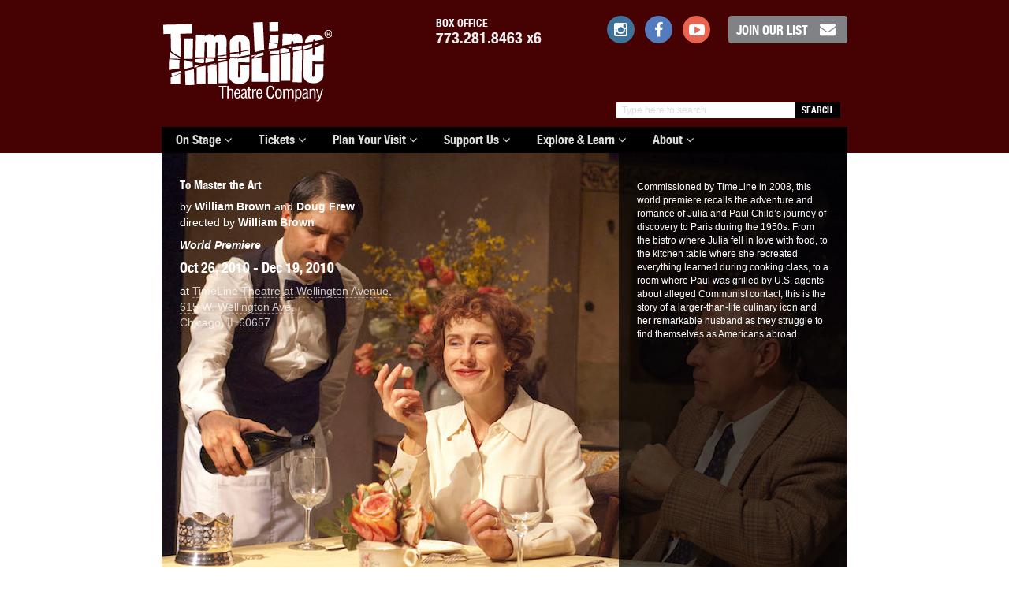

--- FILE ---
content_type: text/html; charset=UTF-8
request_url: https://timelinetheatre.com/events/to-master-the-art/
body_size: 18259
content:

<!DOCTYPE html>
<html class="no-js" lang="en-US">
<head>
  <meta charset="utf-8">
  <meta http-equiv="X-UA-Compatible" content="IE=edge">
  <title>To Master the Art - TimeLine Theatre</title>
  <meta name="viewport" content="width=device-width, initial-scale=1">

  <meta name='robots' content='index, follow, max-image-preview:large, max-snippet:-1, max-video-preview:-1' />
	<style>img:is([sizes="auto" i], [sizes^="auto," i]) { contain-intrinsic-size: 3000px 1500px }</style>
	
	<!-- This site is optimized with the Yoast SEO plugin v26.2 - https://yoast.com/wordpress/plugins/seo/ -->
	<link rel="canonical" href="https://timelinetheatre.com/events/to-master-the-art/" />
	<meta property="og:locale" content="en_US" />
	<meta property="og:type" content="article" />
	<meta property="og:title" content="To Master the Art - TimeLine Theatre" />
	<meta property="og:url" content="https://timelinetheatre.com/events/to-master-the-art/" />
	<meta property="og:site_name" content="TimeLine Theatre" />
	<meta property="article:modified_time" content="2020-04-27T15:29:31+00:00" />
	<script type="application/ld+json" class="yoast-schema-graph">{"@context":"https://schema.org","@graph":[{"@type":"WebPage","@id":"https://timelinetheatre.com/events/to-master-the-art/","url":"https://timelinetheatre.com/events/to-master-the-art/","name":"To Master the Art - TimeLine Theatre","isPartOf":{"@id":"https://timelinetheatre.com/#website"},"datePublished":"2015-07-08T12:51:28+00:00","dateModified":"2020-04-27T15:29:31+00:00","breadcrumb":{"@id":"https://timelinetheatre.com/events/to-master-the-art/#breadcrumb"},"inLanguage":"en-US","potentialAction":[{"@type":"ReadAction","target":["https://timelinetheatre.com/events/to-master-the-art/"]}]},{"@type":"BreadcrumbList","@id":"https://timelinetheatre.com/events/to-master-the-art/#breadcrumb","itemListElement":[{"@type":"ListItem","position":1,"name":"Home","item":"https://timelinetheatre.com/"},{"@type":"ListItem","position":2,"name":"Events","item":"https://timelinetheatre.com/events/"},{"@type":"ListItem","position":3,"name":"To Master the Art"}]},{"@type":"WebSite","@id":"https://timelinetheatre.com/#website","url":"https://timelinetheatre.com/","name":"TimeLine Theatre","description":"Riveting stories that link past, present, future.","potentialAction":[{"@type":"SearchAction","target":{"@type":"EntryPoint","urlTemplate":"https://timelinetheatre.com/?s={search_term_string}"},"query-input":{"@type":"PropertyValueSpecification","valueRequired":true,"valueName":"search_term_string"}}],"inLanguage":"en-US"}]}</script>
	<!-- / Yoast SEO plugin. -->


<link rel='dns-prefetch' href='//secure.gravatar.com' />
<link rel='dns-prefetch' href='//stats.wp.com' />
<link rel='dns-prefetch' href='//v0.wordpress.com' />
<script type="text/javascript">
/* <![CDATA[ */
window._wpemojiSettings = {"baseUrl":"https:\/\/s.w.org\/images\/core\/emoji\/16.0.1\/72x72\/","ext":".png","svgUrl":"https:\/\/s.w.org\/images\/core\/emoji\/16.0.1\/svg\/","svgExt":".svg","source":{"concatemoji":"\/wp\/wp-includes\/js\/wp-emoji-release.min.js?ver=6.8.3"}};
/*! This file is auto-generated */
!function(s,n){var o,i,e;function c(e){try{var t={supportTests:e,timestamp:(new Date).valueOf()};sessionStorage.setItem(o,JSON.stringify(t))}catch(e){}}function p(e,t,n){e.clearRect(0,0,e.canvas.width,e.canvas.height),e.fillText(t,0,0);var t=new Uint32Array(e.getImageData(0,0,e.canvas.width,e.canvas.height).data),a=(e.clearRect(0,0,e.canvas.width,e.canvas.height),e.fillText(n,0,0),new Uint32Array(e.getImageData(0,0,e.canvas.width,e.canvas.height).data));return t.every(function(e,t){return e===a[t]})}function u(e,t){e.clearRect(0,0,e.canvas.width,e.canvas.height),e.fillText(t,0,0);for(var n=e.getImageData(16,16,1,1),a=0;a<n.data.length;a++)if(0!==n.data[a])return!1;return!0}function f(e,t,n,a){switch(t){case"flag":return n(e,"\ud83c\udff3\ufe0f\u200d\u26a7\ufe0f","\ud83c\udff3\ufe0f\u200b\u26a7\ufe0f")?!1:!n(e,"\ud83c\udde8\ud83c\uddf6","\ud83c\udde8\u200b\ud83c\uddf6")&&!n(e,"\ud83c\udff4\udb40\udc67\udb40\udc62\udb40\udc65\udb40\udc6e\udb40\udc67\udb40\udc7f","\ud83c\udff4\u200b\udb40\udc67\u200b\udb40\udc62\u200b\udb40\udc65\u200b\udb40\udc6e\u200b\udb40\udc67\u200b\udb40\udc7f");case"emoji":return!a(e,"\ud83e\udedf")}return!1}function g(e,t,n,a){var r="undefined"!=typeof WorkerGlobalScope&&self instanceof WorkerGlobalScope?new OffscreenCanvas(300,150):s.createElement("canvas"),o=r.getContext("2d",{willReadFrequently:!0}),i=(o.textBaseline="top",o.font="600 32px Arial",{});return e.forEach(function(e){i[e]=t(o,e,n,a)}),i}function t(e){var t=s.createElement("script");t.src=e,t.defer=!0,s.head.appendChild(t)}"undefined"!=typeof Promise&&(o="wpEmojiSettingsSupports",i=["flag","emoji"],n.supports={everything:!0,everythingExceptFlag:!0},e=new Promise(function(e){s.addEventListener("DOMContentLoaded",e,{once:!0})}),new Promise(function(t){var n=function(){try{var e=JSON.parse(sessionStorage.getItem(o));if("object"==typeof e&&"number"==typeof e.timestamp&&(new Date).valueOf()<e.timestamp+604800&&"object"==typeof e.supportTests)return e.supportTests}catch(e){}return null}();if(!n){if("undefined"!=typeof Worker&&"undefined"!=typeof OffscreenCanvas&&"undefined"!=typeof URL&&URL.createObjectURL&&"undefined"!=typeof Blob)try{var e="postMessage("+g.toString()+"("+[JSON.stringify(i),f.toString(),p.toString(),u.toString()].join(",")+"));",a=new Blob([e],{type:"text/javascript"}),r=new Worker(URL.createObjectURL(a),{name:"wpTestEmojiSupports"});return void(r.onmessage=function(e){c(n=e.data),r.terminate(),t(n)})}catch(e){}c(n=g(i,f,p,u))}t(n)}).then(function(e){for(var t in e)n.supports[t]=e[t],n.supports.everything=n.supports.everything&&n.supports[t],"flag"!==t&&(n.supports.everythingExceptFlag=n.supports.everythingExceptFlag&&n.supports[t]);n.supports.everythingExceptFlag=n.supports.everythingExceptFlag&&!n.supports.flag,n.DOMReady=!1,n.readyCallback=function(){n.DOMReady=!0}}).then(function(){return e}).then(function(){var e;n.supports.everything||(n.readyCallback(),(e=n.source||{}).concatemoji?t(e.concatemoji):e.wpemoji&&e.twemoji&&(t(e.twemoji),t(e.wpemoji)))}))}((window,document),window._wpemojiSettings);
/* ]]> */
</script>
<style id='wp-emoji-styles-inline-css' type='text/css'>

	img.wp-smiley, img.emoji {
		display: inline !important;
		border: none !important;
		box-shadow: none !important;
		height: 1em !important;
		width: 1em !important;
		margin: 0 0.07em !important;
		vertical-align: -0.1em !important;
		background: none !important;
		padding: 0 !important;
	}
</style>
<link rel='stylesheet' id='wp-block-library-css' href='/wp/wp-includes/css/dist/block-library/style.min.css?ver=6.8.3' type='text/css' media='all' />
<style id='classic-theme-styles-inline-css' type='text/css'>
/*! This file is auto-generated */
.wp-block-button__link{color:#fff;background-color:#32373c;border-radius:9999px;box-shadow:none;text-decoration:none;padding:calc(.667em + 2px) calc(1.333em + 2px);font-size:1.125em}.wp-block-file__button{background:#32373c;color:#fff;text-decoration:none}
</style>
<link rel='stylesheet' id='mediaelement-css' href='/wp/wp-includes/js/mediaelement/mediaelementplayer-legacy.min.css?ver=4.2.17' type='text/css' media='all' />
<link rel='stylesheet' id='wp-mediaelement-css' href='/wp/wp-includes/js/mediaelement/wp-mediaelement.min.css?ver=6.8.3' type='text/css' media='all' />
<style id='jetpack-sharing-buttons-style-inline-css' type='text/css'>
.jetpack-sharing-buttons__services-list{display:flex;flex-direction:row;flex-wrap:wrap;gap:0;list-style-type:none;margin:5px;padding:0}.jetpack-sharing-buttons__services-list.has-small-icon-size{font-size:12px}.jetpack-sharing-buttons__services-list.has-normal-icon-size{font-size:16px}.jetpack-sharing-buttons__services-list.has-large-icon-size{font-size:24px}.jetpack-sharing-buttons__services-list.has-huge-icon-size{font-size:36px}@media print{.jetpack-sharing-buttons__services-list{display:none!important}}.editor-styles-wrapper .wp-block-jetpack-sharing-buttons{gap:0;padding-inline-start:0}ul.jetpack-sharing-buttons__services-list.has-background{padding:1.25em 2.375em}
</style>
<style id='global-styles-inline-css' type='text/css'>
:root{--wp--preset--aspect-ratio--square: 1;--wp--preset--aspect-ratio--4-3: 4/3;--wp--preset--aspect-ratio--3-4: 3/4;--wp--preset--aspect-ratio--3-2: 3/2;--wp--preset--aspect-ratio--2-3: 2/3;--wp--preset--aspect-ratio--16-9: 16/9;--wp--preset--aspect-ratio--9-16: 9/16;--wp--preset--color--black: #000000;--wp--preset--color--cyan-bluish-gray: #abb8c3;--wp--preset--color--white: #ffffff;--wp--preset--color--pale-pink: #f78da7;--wp--preset--color--vivid-red: #cf2e2e;--wp--preset--color--luminous-vivid-orange: #ff6900;--wp--preset--color--luminous-vivid-amber: #fcb900;--wp--preset--color--light-green-cyan: #7bdcb5;--wp--preset--color--vivid-green-cyan: #00d084;--wp--preset--color--pale-cyan-blue: #8ed1fc;--wp--preset--color--vivid-cyan-blue: #0693e3;--wp--preset--color--vivid-purple: #9b51e0;--wp--preset--gradient--vivid-cyan-blue-to-vivid-purple: linear-gradient(135deg,rgba(6,147,227,1) 0%,rgb(155,81,224) 100%);--wp--preset--gradient--light-green-cyan-to-vivid-green-cyan: linear-gradient(135deg,rgb(122,220,180) 0%,rgb(0,208,130) 100%);--wp--preset--gradient--luminous-vivid-amber-to-luminous-vivid-orange: linear-gradient(135deg,rgba(252,185,0,1) 0%,rgba(255,105,0,1) 100%);--wp--preset--gradient--luminous-vivid-orange-to-vivid-red: linear-gradient(135deg,rgba(255,105,0,1) 0%,rgb(207,46,46) 100%);--wp--preset--gradient--very-light-gray-to-cyan-bluish-gray: linear-gradient(135deg,rgb(238,238,238) 0%,rgb(169,184,195) 100%);--wp--preset--gradient--cool-to-warm-spectrum: linear-gradient(135deg,rgb(74,234,220) 0%,rgb(151,120,209) 20%,rgb(207,42,186) 40%,rgb(238,44,130) 60%,rgb(251,105,98) 80%,rgb(254,248,76) 100%);--wp--preset--gradient--blush-light-purple: linear-gradient(135deg,rgb(255,206,236) 0%,rgb(152,150,240) 100%);--wp--preset--gradient--blush-bordeaux: linear-gradient(135deg,rgb(254,205,165) 0%,rgb(254,45,45) 50%,rgb(107,0,62) 100%);--wp--preset--gradient--luminous-dusk: linear-gradient(135deg,rgb(255,203,112) 0%,rgb(199,81,192) 50%,rgb(65,88,208) 100%);--wp--preset--gradient--pale-ocean: linear-gradient(135deg,rgb(255,245,203) 0%,rgb(182,227,212) 50%,rgb(51,167,181) 100%);--wp--preset--gradient--electric-grass: linear-gradient(135deg,rgb(202,248,128) 0%,rgb(113,206,126) 100%);--wp--preset--gradient--midnight: linear-gradient(135deg,rgb(2,3,129) 0%,rgb(40,116,252) 100%);--wp--preset--font-size--small: 13px;--wp--preset--font-size--medium: 20px;--wp--preset--font-size--large: 36px;--wp--preset--font-size--x-large: 42px;--wp--preset--spacing--20: 0.44rem;--wp--preset--spacing--30: 0.67rem;--wp--preset--spacing--40: 1rem;--wp--preset--spacing--50: 1.5rem;--wp--preset--spacing--60: 2.25rem;--wp--preset--spacing--70: 3.38rem;--wp--preset--spacing--80: 5.06rem;--wp--preset--shadow--natural: 6px 6px 9px rgba(0, 0, 0, 0.2);--wp--preset--shadow--deep: 12px 12px 50px rgba(0, 0, 0, 0.4);--wp--preset--shadow--sharp: 6px 6px 0px rgba(0, 0, 0, 0.2);--wp--preset--shadow--outlined: 6px 6px 0px -3px rgba(255, 255, 255, 1), 6px 6px rgba(0, 0, 0, 1);--wp--preset--shadow--crisp: 6px 6px 0px rgba(0, 0, 0, 1);}:where(.is-layout-flex){gap: 0.5em;}:where(.is-layout-grid){gap: 0.5em;}body .is-layout-flex{display: flex;}.is-layout-flex{flex-wrap: wrap;align-items: center;}.is-layout-flex > :is(*, div){margin: 0;}body .is-layout-grid{display: grid;}.is-layout-grid > :is(*, div){margin: 0;}:where(.wp-block-columns.is-layout-flex){gap: 2em;}:where(.wp-block-columns.is-layout-grid){gap: 2em;}:where(.wp-block-post-template.is-layout-flex){gap: 1.25em;}:where(.wp-block-post-template.is-layout-grid){gap: 1.25em;}.has-black-color{color: var(--wp--preset--color--black) !important;}.has-cyan-bluish-gray-color{color: var(--wp--preset--color--cyan-bluish-gray) !important;}.has-white-color{color: var(--wp--preset--color--white) !important;}.has-pale-pink-color{color: var(--wp--preset--color--pale-pink) !important;}.has-vivid-red-color{color: var(--wp--preset--color--vivid-red) !important;}.has-luminous-vivid-orange-color{color: var(--wp--preset--color--luminous-vivid-orange) !important;}.has-luminous-vivid-amber-color{color: var(--wp--preset--color--luminous-vivid-amber) !important;}.has-light-green-cyan-color{color: var(--wp--preset--color--light-green-cyan) !important;}.has-vivid-green-cyan-color{color: var(--wp--preset--color--vivid-green-cyan) !important;}.has-pale-cyan-blue-color{color: var(--wp--preset--color--pale-cyan-blue) !important;}.has-vivid-cyan-blue-color{color: var(--wp--preset--color--vivid-cyan-blue) !important;}.has-vivid-purple-color{color: var(--wp--preset--color--vivid-purple) !important;}.has-black-background-color{background-color: var(--wp--preset--color--black) !important;}.has-cyan-bluish-gray-background-color{background-color: var(--wp--preset--color--cyan-bluish-gray) !important;}.has-white-background-color{background-color: var(--wp--preset--color--white) !important;}.has-pale-pink-background-color{background-color: var(--wp--preset--color--pale-pink) !important;}.has-vivid-red-background-color{background-color: var(--wp--preset--color--vivid-red) !important;}.has-luminous-vivid-orange-background-color{background-color: var(--wp--preset--color--luminous-vivid-orange) !important;}.has-luminous-vivid-amber-background-color{background-color: var(--wp--preset--color--luminous-vivid-amber) !important;}.has-light-green-cyan-background-color{background-color: var(--wp--preset--color--light-green-cyan) !important;}.has-vivid-green-cyan-background-color{background-color: var(--wp--preset--color--vivid-green-cyan) !important;}.has-pale-cyan-blue-background-color{background-color: var(--wp--preset--color--pale-cyan-blue) !important;}.has-vivid-cyan-blue-background-color{background-color: var(--wp--preset--color--vivid-cyan-blue) !important;}.has-vivid-purple-background-color{background-color: var(--wp--preset--color--vivid-purple) !important;}.has-black-border-color{border-color: var(--wp--preset--color--black) !important;}.has-cyan-bluish-gray-border-color{border-color: var(--wp--preset--color--cyan-bluish-gray) !important;}.has-white-border-color{border-color: var(--wp--preset--color--white) !important;}.has-pale-pink-border-color{border-color: var(--wp--preset--color--pale-pink) !important;}.has-vivid-red-border-color{border-color: var(--wp--preset--color--vivid-red) !important;}.has-luminous-vivid-orange-border-color{border-color: var(--wp--preset--color--luminous-vivid-orange) !important;}.has-luminous-vivid-amber-border-color{border-color: var(--wp--preset--color--luminous-vivid-amber) !important;}.has-light-green-cyan-border-color{border-color: var(--wp--preset--color--light-green-cyan) !important;}.has-vivid-green-cyan-border-color{border-color: var(--wp--preset--color--vivid-green-cyan) !important;}.has-pale-cyan-blue-border-color{border-color: var(--wp--preset--color--pale-cyan-blue) !important;}.has-vivid-cyan-blue-border-color{border-color: var(--wp--preset--color--vivid-cyan-blue) !important;}.has-vivid-purple-border-color{border-color: var(--wp--preset--color--vivid-purple) !important;}.has-vivid-cyan-blue-to-vivid-purple-gradient-background{background: var(--wp--preset--gradient--vivid-cyan-blue-to-vivid-purple) !important;}.has-light-green-cyan-to-vivid-green-cyan-gradient-background{background: var(--wp--preset--gradient--light-green-cyan-to-vivid-green-cyan) !important;}.has-luminous-vivid-amber-to-luminous-vivid-orange-gradient-background{background: var(--wp--preset--gradient--luminous-vivid-amber-to-luminous-vivid-orange) !important;}.has-luminous-vivid-orange-to-vivid-red-gradient-background{background: var(--wp--preset--gradient--luminous-vivid-orange-to-vivid-red) !important;}.has-very-light-gray-to-cyan-bluish-gray-gradient-background{background: var(--wp--preset--gradient--very-light-gray-to-cyan-bluish-gray) !important;}.has-cool-to-warm-spectrum-gradient-background{background: var(--wp--preset--gradient--cool-to-warm-spectrum) !important;}.has-blush-light-purple-gradient-background{background: var(--wp--preset--gradient--blush-light-purple) !important;}.has-blush-bordeaux-gradient-background{background: var(--wp--preset--gradient--blush-bordeaux) !important;}.has-luminous-dusk-gradient-background{background: var(--wp--preset--gradient--luminous-dusk) !important;}.has-pale-ocean-gradient-background{background: var(--wp--preset--gradient--pale-ocean) !important;}.has-electric-grass-gradient-background{background: var(--wp--preset--gradient--electric-grass) !important;}.has-midnight-gradient-background{background: var(--wp--preset--gradient--midnight) !important;}.has-small-font-size{font-size: var(--wp--preset--font-size--small) !important;}.has-medium-font-size{font-size: var(--wp--preset--font-size--medium) !important;}.has-large-font-size{font-size: var(--wp--preset--font-size--large) !important;}.has-x-large-font-size{font-size: var(--wp--preset--font-size--x-large) !important;}
:where(.wp-block-post-template.is-layout-flex){gap: 1.25em;}:where(.wp-block-post-template.is-layout-grid){gap: 1.25em;}
:where(.wp-block-columns.is-layout-flex){gap: 2em;}:where(.wp-block-columns.is-layout-grid){gap: 2em;}
:root :where(.wp-block-pullquote){font-size: 1.5em;line-height: 1.6;}
</style>
<link rel='stylesheet' id='xdgp_calendar-skin-css' href='/app/plugins/groundplan/functions/engine/../css/calendar-skin.css?ver=6.8.3' type='text/css' media='all' />
<link rel='stylesheet' id='roots_main-css' href='/app/themes/timeline/assets/css/main.min.css?ver=d64759ced26a265a542069c81c8377b4' type='text/css' media='all' />
<script type="text/javascript" src="/wp/wp-includes/js/jquery/jquery.min.js?ver=3.7.1" id="jquery-core-js"></script>
<script type="text/javascript" src="/wp/wp-includes/js/jquery/jquery-migrate.min.js?ver=3.4.1" id="jquery-migrate-js"></script>
<script type="text/javascript" src="/app/plugins/groundplan/functions/engine/../js/cookies.js?ver=6.8.3" id="mc-cookies-js"></script>
<script type="text/javascript" src="/app/themes/timeline/assets/js/vendor/modernizr-2.7.0.min.js" id="modernizr-js"></script>
<link rel="https://api.w.org/" href="https://timelinetheatre.com/wp-json/" /><link rel="alternate" title="oEmbed (JSON)" type="application/json+oembed" href="https://timelinetheatre.com/wp-json/oembed/1.0/embed?url=https%3A%2F%2Ftimelinetheatre.com%2Fevents%2Fto-master-the-art%2F" />
<link rel="alternate" title="oEmbed (XML)" type="text/xml+oembed" href="https://timelinetheatre.com/wp-json/oembed/1.0/embed?url=https%3A%2F%2Ftimelinetheatre.com%2Fevents%2Fto-master-the-art%2F&#038;format=xml" />
<!-- Google Tag Manager -->
<script>(function(w,d,s,l,i){w[l]=w[l]||[];w[l].push({'gtm.start':
new Date().getTime(),event:'gtm.js'});var f=d.getElementsByTagName(s)[0],
j=d.createElement(s),dl=l!='dataLayer'?'&l='+l:'';j.async=true;j.src=
'https://www.googletagmanager.com/gtm.js?id='+i+dl;f.parentNode.insertBefore(j,f);
})(window,document,'script','dataLayer','GTM-WLKSD24');</script>
<!-- End Google Tag Manager -->
			<style>img#wpstats{display:none}</style>
		
         <style type="text/css">
             .color-primary,
			 .color-primary a,
			 #top.month-nav .prev.nav a:hover,
			 #top.month-nav .next.nav a:hover
			 {
				 color:#460103;
			 }
			 .bkgd-primary,
			 .color-primary.btn,
			 .cal-nav .navigation .nav a:hover,
			 #calendar.all-calendar .week .date ul.performances a:hover .buy-label,
			 .fallback-img,

			 section.title-card.fallback-img__bkgd,
			 .fallback-img__bkgd,
			 .btn-primary,
			 .ticket-actions .get-tickets a:hover,
			 .ticket-actions a.gallery-cta:hover,
			 .single-post form#commentform input#submit,
			 body.search article a.btn,
			 body.search article a.read-more,
       body.search nav.post-nav li > a,
			 a.map-link,
			 .dining__button:hover,
       .dropdown-menu>.active>a, .dropdown-menu>.active>a:hover, .dropdown-menu>.active>a:focus, .dropdown-menu>.current-menu-item>a, .dropdown-menu>.current-menu-item>a:hover, .dropdown-menu>.current-menu-item>a:focus
			 {
				 background-color:#460103;
			 }
			 .color-dark,
			 .color-dark a
			 {
				 color:#310102;
			 }
			 .bkgd-dark,
			 .cal-nav .navigation .nav a,
			 img.alternate,
       img.headshot.alternate,
       body.search nav.post-nav li > a:hover
			 {
				 background-color:#310102;
			 }
       article a, article a:hover,
       .content a, .content a:hover,
			 .color-light,
			 .color-light a,
			 #calendar.all-calendar .week .date ul.performances a:hover span.performance-time,
			 .upcoming-events__calendar a:hover,  .upcoming-events__calendar a:hover span,
       #calendar.all-calendar .week .date ul.performances .special.sold_out .performance-note
			 {
				 color:#920206;
			 }
			 .bkgd-light,
			 .ticket-actions .get-tickets a,
			 .color-primary.btn:hover,
			 .color-primary.btn:hover a,
			 .bkgd-primary.btn:hover,
			 .bkgd-primary.btn:hover a,
			 #calendar.all-calendar .week .date ul.performances .buy-label,
			    .btn-primary:hover,

			  body.search article a.btn:hover,
			  body.search article a.read-more:hover,
			  a.map-link:hover
			 {
				 background-color:#920206;
			 }


			 /* Bootstrap Overrides */

			 .dropdown-menu>.active>a,
			 .dropdown-menu>.active>a:hover,
			 .dropdown-menu>.active>a:focus
			 {
			 	 background-color: #460103;
			 }

			 .navbar-inverse .navbar-nav>.current-menu-parent>a,
			 .navbar-inverse .navbar-nav>.current-menu-parent>a:hover,
			 .navbar-inverse .navbar-nav>.current-menu-parent>a:focus,
			 .navbar-inverse .navbar-nav>li>a:hover,
			 .navbar-inverse .navbar-nav>li>a:focus,
			 .navbar-inverse .navbar-nav>.open>a,
			 .navbar-inverse .navbar-nav>.open>a:hover,
			 .navbar-inverse .navbar-nav>.open>a:focus
			 {
				 background-color: #920206;
			 }

       /*
			 {
			 	background-color: #310102;
			 }
       */


			 /* Remove highlight effects for page-parent */
			 /* Note these colors are defaults defined in bootstrap/_dropdowns.scss */
       .dropdown-menu > .current-page-parent > a
       {
         color: #333;
         background-color: #fff;
       }
       .dropdown-menu > .current-page-parent > a:hover,
       .dropdown-menu > .current-page-parent > a:focus
       {
         text-decoration: none;
         color: #262626;
         background-color: #eee;
       }
			 @media only screen and (max-width: 675px) {
				 #calendar .week .date ul.performances li span.odd a, #calendar .week .date ul.performances li span.even a {
				   background: transparent;
					 color: #920206;
				 }
		 	}
         </style>


    <link rel="icon" href="https://timelinetheatre.com/app/uploads/TL-SItecon-150x150.png" sizes="32x32" />
<link rel="icon" href="https://timelinetheatre.com/app/uploads/TL-SItecon-300x300.png" sizes="192x192" />
<link rel="apple-touch-icon" href="https://timelinetheatre.com/app/uploads/TL-SItecon-300x300.png" />
<meta name="msapplication-TileImage" content="https://timelinetheatre.com/app/uploads/TL-SItecon-300x300.png" />
    <meta property="og:url"           content="https://timelinetheatre.com/events/to-master-the-art/" />
    <meta property="og:title" content="To Master the Art | TimeLine Theatre" />
    <meta property="og:locale" content="en_US" />
    <meta property="og:type" content="website" />

    
        <meta property="og:description" content="The story of a larger-than-life culinary icon and her remarkable husband as they struggle to find themselves as Americans abroad." />
    <meta property="og:site_name" content="TimeLine Theatre" />
                  <meta property="og:image" content="https://timelinetheatre.com/app/uploads/ToMasterTheArt_Event.jpeg" />
                  
  <link rel="alternate" type="application/rss+xml" title="TimeLine Theatre Feed" href="https://timelinetheatre.com/feed/">
  <!-- Slick Slider -->
  <script type="text/javascript" src="//cdn.jsdelivr.net/jquery.slick/1.6.0/slick.min.js"></script>
 <!-- Font Awesome -->
 <link href="//maxcdn.bootstrapcdn.com/font-awesome/4.2.0/css/font-awesome.min.css" rel="stylesheet">

</head>
<body class="wp-singular mc_event-template-default single single-mc_event postid-555 wp-theme-timeline to-master-the-art">

<!-- FB Javascript SDK -->
	<div id="fb-root"></div>
	<script>(function(d, s, id) {
	  var js, fjs = d.getElementsByTagName(s)[0];
	  if (d.getElementById(id)) return;
	  js = d.createElement(s); js.id = id;
	  js.src = "//connect.facebook.net/en_US/sdk.js#xfbml=1&version=v2.3&appId=153640971713468";
	  fjs.parentNode.insertBefore(js, fjs);
	}(document, 'script', 'facebook-jssdk'));</script>

  <!--[if lt IE 8]>
    <div class="alert alert-warning">
      You are using an <strong>outdated</strong> browser. Please <a href="http://browsehappy.com/">upgrade your browser</a> to improve your experience.    </div>
  <![endif]-->

  <header class="banner navbar-static-top bkgd-primary" role="banner">
  <div class="container">

    <div class="row">
      <a class="navbar-brand col-sm-3 col-sm-offset-0 col-xs-4 " title="TimeLine Theatre" href="https://timelinetheatre.com/">
    		<img id="logo" alt="TimeLine Theatre" class="img-responsive" src="https://timelinetheatre.com/app/themes/timeline/assets/img/logo-trademark.svg">
    	</a>

    	<div class="secondary-menu col-sm-9 col-xs-8">
				     			 <aside class="header__box-office phone"><label>BOX OFFICE</label> <a class="tel" href="tel:+17732818463">773.281.8463 x6</a></aside>
    		         			 <span class="social hidden-sm hidden-xs">
           <a href="http://instagram.com/timelinetheatre" target="_blank"><span class="icon instagram fa fa-instagram fa-fw"></span></a>	  
           <a href="http://www.facebook.com/timelinetheatre" target="_blank"><span class="icon facebook fa fa-facebook fa-fw"></span></a>
    				  
    				  <a href="http://www.youtube.com/timelinetheatre" target="_blank"><span class="icon youtube fa fa-youtube-play fa-fw"></span></a>
              <a href="https://timelinetheatre.my.salesforce-sites.com/signup/?cfid=a05o000000oIyPdAAK" target="_blank" class="btn btn-default email-signup">Join our List<span class="fa fa-envelope fa-fw"></span></a>
                  			</span>
    	</div>
    </div>

  	<form role="search" method="get" class="col-sm-4 col-sm-offset-8 col-xs-12 search-form form-inline" action="https://timelinetheatre.com/">
  <div class="input-group ">
    <input type="search" value="" name="s" class="search-field form-control" placeholder="Type here to search">
    <label class="hide">Search for:</label>
    <span class="input-group-btn">
      <button type="submit" class="search-submit btn btn-default">Search</button>
    </span>
  </div>
</form>

    <div class="row">
      <div class="navbar-header col-sm-12">
       <label class="visible-xs navbar-toggle__label">Menu</label> <button type="button" class="navbar-toggle" data-toggle="collapse" data-target=".navbar-collapse">
          <span class="sr-only">Toggle navigation</span>
          <span class="icon-bar"></span>
          <span class="icon-bar"></span>
          <span class="icon-bar"></span>
        </button>
      </div>
  	</div>

    <div class="row">
      <nav class="navbar navbar-inverse collapse navbar-collapse col-sm-12" role="navigation">
        <ul id="menu-primary-navigation" class="nav navbar-nav"><li class="menu-item menu-item-type-post_type menu-item-object-page menu-item-has-children parent depth-0 menu-title-on-stage dropdown menu-item-17605"><a class="dropdown-toggle" data-toggle="dropdown" data-target="#" href="https://timelinetheatre.com/2019-2020-season/">On Stage <i class="fa fa-angle-down"></i></a>
<ul class="dropdown-menu">
	<li class="menu-item menu-item-type-custom menu-item-object-custom depth-1 menu-title-now-playing-hundreds-and-hundreds-of-stars menu-item-32015"><a href="https://timelinetheatre.com/events/hundreds-stars/">NOW PLAYING: Hundreds and Hundreds of Stars</a></li>
	<li class="menu-item menu-item-type-post_type menu-item-object-page depth-1 menu-title-our-2025-2026-season menu-item-31692"><a href="https://timelinetheatre.com/2025-2026-season/">Our 2025-2026 Season</a></li>
	<li class="menu-item menu-item-type-post_type menu-item-object-page depth-1 menu-title-calendar menu-item-134"><a href="https://timelinetheatre.com/calendar/">Calendar</a></li>
	<li class="menu-item menu-item-type-post_type menu-item-object-page depth-1 menu-title-timeline-south menu-item-28691"><a href="https://timelinetheatre.com/timeline-south/">TimeLine South</a></li>
	<li class="menu-item menu-item-type-post_type menu-item-object-page depth-1 menu-title-timepieces-readings menu-item-407"><a href="https://timelinetheatre.com/timepieces/">TimePieces Readings</a></li>
	<li class="menu-item menu-item-type-post_type menu-item-object-page depth-1 menu-title-living-history-education menu-item-4271"><a href="https://timelinetheatre.com/living-history/">Living History Education</a></li>
	<li class="menu-item menu-item-type-post_type menu-item-object-page depth-1 menu-title-playwrights-collective menu-item-22949"><a href="https://timelinetheatre.com/playwrights-collective/">Playwrights Collective</a></li>
	<li class="menu-item menu-item-type-post_type_archive menu-item-object-mc_season depth-1 menu-title-past-productions menu-item-135"><a href="https://timelinetheatre.com/seasons/">Past Productions</a></li>
</ul>
</li>
<li class="menu-item menu-item-type-post_type menu-item-object-page menu-item-has-children parent depth-0 menu-title-tickets dropdown menu-item-5356"><a class="dropdown-toggle" data-toggle="dropdown" data-target="#" href="https://timelinetheatre.com/calendar/">Tickets <i class="fa fa-angle-down"></i></a>
<ul class="dropdown-menu">
	<li class="menu-item menu-item-type-post_type menu-item-object-page depth-1 menu-title-get-tickets menu-item-4216"><a href="https://timelinetheatre.com/calendar/">Get Tickets</a></li>
	<li class="menu-item menu-item-type-post_type menu-item-object-page depth-1 menu-title-calendar menu-item-15687"><a href="https://timelinetheatre.com/calendar/">Calendar</a></li>
	<li class="menu-item menu-item-type-post_type menu-item-object-page depth-1 menu-title-the-timeline-flexpass menu-item-31693"><a href="https://timelinetheatre.com/subscribe/">THE TIMELINE FLEXPASS</a></li>
	<li class="menu-item menu-item-type-post_type menu-item-object-page depth-1 menu-title-flexpass-reservations menu-item-24040"><a href="https://timelinetheatre.com/flexpass-reservations/">FlexPass Reservations</a></li>
	<li class="menu-item menu-item-type-post_type menu-item-object-page depth-1 menu-title-groups-discounts menu-item-88"><a href="https://timelinetheatre.com/discounts/">Groups &#038; Discounts</a></li>
	<li class="menu-item menu-item-type-post_type menu-item-object-page depth-1 menu-title-myline-age-18-35 menu-item-3951"><a href="https://timelinetheatre.com/myline/">MyLine (age 18-35)</a></li>
	<li class="menu-item menu-item-type-post_type menu-item-object-page depth-1 menu-title-tickets-faq menu-item-104"><a href="https://timelinetheatre.com/faq/">Tickets FAQ</a></li>
	<li class="menu-item menu-item-type-post_type menu-item-object-page depth-1 menu-title-gift-subscriptions menu-item-19193"><a href="https://timelinetheatre.com/gift-subscriptions/">Gift Subscriptions</a></li>
</ul>
</li>
<li class="menu-item menu-item-type-post_type menu-item-object-mc_venue menu-item-has-children parent depth-0 menu-title-plan-your-visit dropdown menu-item-5205"><a class="dropdown-toggle" data-toggle="dropdown" data-target="#" href="https://timelinetheatre.com/venues/timeline-wellington/">Plan Your Visit <i class="fa fa-angle-down"></i></a>
<ul class="dropdown-menu">
	<li class="menu-item menu-item-type-post_type menu-item-object-page depth-1 menu-title-directions-parking menu-item-23942"><a href="https://timelinetheatre.com/location/">Directions &#038; Parking</a></li>
	<li class="menu-item menu-item-type-post_type menu-item-object-page depth-1 menu-title-local-dining menu-item-26327"><a href="https://timelinetheatre.com/dining/">Local Dining</a></li>
	<li class="menu-item menu-item-type-post_type menu-item-object-page depth-1 menu-title-accessibility menu-item-30694"><a href="https://timelinetheatre.com/access/">Accessibility</a></li>
	<li class="menu-item menu-item-type-post_type menu-item-object-page depth-1 menu-title-health-and-safety menu-item-23718"><a href="https://timelinetheatre.com/health-and-safety/">Health and Safety</a></li>
</ul>
</li>
<li class="menu-item menu-item-type-post_type menu-item-object-page menu-item-has-children parent depth-0 menu-title-support-us dropdown menu-item-510"><a class="dropdown-toggle" data-toggle="dropdown" data-target="#" href="https://timelinetheatre.com/waystodonate/">Support Us <i class="fa fa-angle-down"></i></a>
<ul class="dropdown-menu">
	<li class="menu-item menu-item-type-custom menu-item-object-custom depth-1 menu-title-make-a-donation menu-item-29150"><a href="https://give.classy.org/TLAF">Make a Donation</a></li>
	<li class="menu-item menu-item-type-post_type menu-item-object-page depth-1 menu-title-ways-to-donate menu-item-29316"><a href="https://timelinetheatre.com/donate/">Ways to Donate</a></li>
	<li class="menu-item menu-item-type-post_type menu-item-object-page depth-1 menu-title-new-home-in-uptown menu-item-24907"><a href="https://timelinetheatre.com/its-time/">New Home in Uptown</a></li>
	<li class="menu-item menu-item-type-custom menu-item-object-custom depth-1 menu-title-step-into-holiday-time menu-item-32075"><a href="https://timelinetheatre.com/events/step-into-holiday-time/">Step Into Holiday Time</a></li>
	<li class="menu-item menu-item-type-post_type menu-item-object-page depth-1 menu-title-individual-giving menu-item-5202"><a href="https://timelinetheatre.com/individual-giving/">Individual Giving</a></li>
	<li class="menu-item menu-item-type-post_type menu-item-object-page depth-1 menu-title-institutional-giving menu-item-5203"><a href="https://timelinetheatre.com/institutional-giving/">Institutional Giving</a></li>
</ul>
</li>
<li class="menu-item menu-item-type-post_type menu-item-object-page menu-item-has-children parent depth-0 menu-title-explore-learn dropdown menu-item-3885"><a class="dropdown-toggle" data-toggle="dropdown" data-target="#" href="https://timelinetheatre.com/timeline-experience/">Explore &#038; Learn <i class="fa fa-angle-down"></i></a>
<ul class="dropdown-menu">
	<li class="menu-item menu-item-type-post_type menu-item-object-page depth-1 menu-title-explore-hundreds-and-hundreds-of-stars menu-item-32192"><a href="https://timelinetheatre.com/timeline-experience/explore-hundreds-stars/">Explore HUNDREDS AND HUNDREDS OF STARS</a></li>
	<li class="menu-item menu-item-type-post_type menu-item-object-page depth-1 menu-title-the-timeline-experience menu-item-3886"><a href="https://timelinetheatre.com/timeline-experience/">The TimeLine Experience</a></li>
	<li class="menu-item menu-item-type-taxonomy menu-item-object-category depth-1 menu-title-behind-the-line-blog menu-item-115"><a href="https://timelinetheatre.com/category/blog/">Behind the &#8216;Line Blog</a></li>
</ul>
</li>
<li class="menu-item menu-item-type-post_type menu-item-object-page menu-item-has-children parent depth-0 menu-title-about dropdown menu-item-81"><a class="dropdown-toggle" data-toggle="dropdown" data-target="#" href="https://timelinetheatre.com/about/">About <i class="fa fa-angle-down"></i></a>
<ul class="dropdown-menu">
	<li class="menu-item menu-item-type-post_type menu-item-object-page depth-1 menu-title-about-timeline menu-item-146"><a href="https://timelinetheatre.com/about/">About TimeLine</a></li>
	<li class="menu-item menu-item-type-post_type menu-item-object-page depth-1 menu-title-press-room menu-item-32179"><a href="https://timelinetheatre.com/pressroom/">Press Room</a></li>
	<li class="menu-item menu-item-type-post_type menu-item-object-page depth-1 menu-title-antiracism-statement menu-item-28026"><a href="https://timelinetheatre.com/antiracism/">Antiracism Statement</a></li>
	<li class="menu-item menu-item-type-taxonomy menu-item-object-category depth-1 menu-title-news menu-item-116"><a href="https://timelinetheatre.com/category/news/">News</a></li>
	<li class="menu-item menu-item-type-taxonomy menu-item-object-mc_person_type depth-1 menu-title-people menu-item-121"><a href="https://timelinetheatre.com/people/staff/">People</a></li>
	<li class="menu-item menu-item-type-post_type menu-item-object-page depth-1 menu-title-work-with-us menu-item-105"><a href="https://timelinetheatre.com/work-with-us/">Work with Us</a></li>
	<li class="menu-item menu-item-type-post_type menu-item-object-page depth-1 menu-title-plans-documents menu-item-21994"><a href="https://timelinetheatre.com/plans-and-documents/">Plans &#038; Documents</a></li>
	<li class="menu-item menu-item-type-post_type menu-item-object-page depth-1 menu-title-contact-us menu-item-124"><a href="https://timelinetheatre.com/contact/">Contact Us</a></li>
</ul>
</li>
</ul>      </nav>
    </div>

  </div>
</header>

  
    <div class="wrap" role="document">
      <div class="content">
        <main class="main" role="main">
          <article>

	<div class="container">
		<div class="row">
			
<section id="event-overview" class="event-overview status-closed toggle-closed ">
  <!--Main Show Details -->
    <section class="event-image visible-xs">
    <img class="img-responsive" src="https://timelinetheatre.com/app/uploads/ToMasterTheArt_Event.jpeg">
  </section>
  <section class="title-card " style="background-image: url('https://timelinetheatre.com/app/uploads/ToMasterTheArt_Event.jpeg');" >
        <div class="event-overview__column left">
    <div  class="text-wrapper">
                <h5 class="event-title">To Master the Art</h5>
            

    <div class="byline">
      <p>by <strong>William Brown</strong> and <strong>Doug Frew</strong><br />
directed by <strong>William Brown</strong></p>
    </div>
    <p class="event-premiere">World Premiere</p>
    <h4 class="title-card__dates"> Oct 26, 2010 - Dec 19, 2010  </h4>

        <div class="venue">
    at <a href="https://timelinetheatre.com/venues/timeline-wellington/">TimeLine Theatre at Wellington Avenue,<br>
          615 W. Wellington Ave.<br />
Chicago, IL 60657
</a>
     </div>
         </p>
          </div>
    </div>
    <div class="event-overview__column center-spacer"></div>
    <div class="event-overview__column right">
      <div class="inner-wrap">
                  <div class="text-wrapper  col-sm-12">

          <div class="teaser">
             <p>Commissioned by TimeLine in 2008, this world premiere recalls the adventure and romance of Julia and Paul Child’s journey of discovery to Paris during the 1950s. From the bistro where Julia fell in love with food, to the kitchen table where she recreated everything learned during cooking class, to a room where Paul was grilled by U.S. agents about alleged Communist contact, this is the story of a larger-than-life culinary icon and her remarkable husband as they struggle to find themselves as Americans abroad.</p>
          </div>
                    <div class="ticket-actions with-cal">
</div>
                </div>

                    </div>

    </div>
  </section>

</section>
		</div>
	</div>

	<div class="container">
  <div class="row extended-tabs row-eq-height">
          <!--Meet the Artists -->
    <aside id="meet-artists" class="col-sm-3 extended-box text-center hidden-xs">
      <h3 class="text-left">Meet the Artists</h3>
      <a data-toggle="collapse" href="#people" aria-expanded="false" onclick="showTab('#people')" >
        <div class="stretchy-wrapper__16x9"><img class="img-responsive fallback-img" src="https://timelinetheatre.com/app/themes/timeline/assets/img/logo.svg"></div>      </a>
      <div class="teaser text-left">
          <p>Learn more about the cast and production team behind the show.</p>      </div>
      <a class="more btn btn-default" data-toggle="collapse" onclick="showTab('#people')"  data-parent="#event-expanded" href="#people"  aria-expanded="false" >Meet the Artists</a>
      <div class="arrow-indicator"></div>
    </aside>
  
        <!--Reviews & Features -->
    <aside id="reviews-features" class="col-sm-3 extended-box text-center hidden-xs">
      <h3 class="text-left">Reviews &amp; Features</h3>
      <a data-toggle="collapse" href="#press" onclick="showTab('#press')"  aria-expanded="false">
        <div class="stretchy-wrapper__16x9"><img class="img-responsive " src="https://timelinetheatre.com/app/uploads/Default_ReviewsFeatures_NewspaperPile.jpg"></div>      </a>
      <div class="teaser text-left">
        <p>Catch the buzz, critical praise, and reactions from the audience.</p>      </div>
      <a class="more btn btn-default" data-toggle="collapse" onclick="showTab('#press')" data-parent="#event-expanded"  href="#press" aria-expanded="false" >View All</a>
      <div class="arrow-indicator"></div>
    </aside>
  

        <!--Related Events -->
      <aside id="related-events" class="col-sm-3 extended-box text-center">
        <h3 class="text-left"><span class='hidden-sm'>Discussions &</span> Events</h3>
        <a data-toggle="collapse" href="#discussions" onclick="showTab('#discussions')"  aria-expanded="false">
        <div class="stretchy-wrapper__16x9"><img class="img-responsive " src="https://timelinetheatre.com/app/uploads/Default_DiscussionsEvents_BGDiscussion.jpg"></div>        </a>
        <div class="teaser text-left">
          <p>Join us for post-show discussions and other events featuring special guests close to the story and themes explored in <em>To Master the Art</em>.</p>        </div>
        <a class="more btn btn-default" data-toggle="collapse" onclick="showTab('#discussions')"  href="#discussions" aria-expanded="false">View All Discussions</a>
        <div class="arrow-indicator"></div>
      </aside>
    
            <!--Explore & Learn -->
    <aside id="explore-learn" class="col-sm-3 extended-box text-center">
      <h3 class="text-left">Explore &amp; Learn</h3>
        <div class="stretchy-wrapper__16x9"><img class="img-responsive " src="https://timelinetheatre.com/app/uploads/BackstoryCollage.jpg"></div>      <div class="teaser text-left">
        <p>Explore &amp; Learn more about <em>To Master the Art</em> with an interactive historical timeline, in-depth articles about the historical background, artist interviews and more. </p>
      </div>

      <a class="more btn btn-default" href="https://timelinetheatre.com/timeline-experience/explore-learn-master-art-2/">Explore this Show</a>
      <div class="arrow-indicator"></div>
    </aside>
  
  </div>
</div>

<script>
function showTab(selector)
{
  jQuery("#event-expanded .collapse.in").collapse('hide');
  jQuery(selector).collapse('show');
}

function hideTabs()
{
  jQuery("#event-expanded .collapse.in").collapse('hide');
}
</script>

  <div id="event-expanded" class="panel-group tab-container" role="tablist" aria-multiselectable="true">

      <div id="people" class="drawer collapse panel-collapse" role="tab-panel" >
    <div class="container">

    <a class="pull-right close-drawer" onclick="hideTabs()" aria-expanded="false" >
      <i class="fa fa-times-circle"></i>
    </a>

  
                <section id="byline">
            <!-- Byline -->
                <ul class="artist list col-xs-12">
          <div class="row">    <li class="col-xs-6 col-sm-3 headshot--present">
      <a href="https://timelinetheatre.com/person/william-brown/">
        <div class="stretchy-wrapper__square"><img class='headshot img-responsive' src='https://timelinetheatre.com/app/uploads/William_Brown.jpg'  data-object-fit='cover'  /></div>        <strong>
          William Brown    ^         </strong>
      </a>
      Co-Writer / Director    </li>
    <li class="col-xs-6 col-sm-3 headshot--present">
      <a href="https://timelinetheatre.com/person/doug-frew/">
        <div class="stretchy-wrapper__square"><img class='headshot img-responsive' src='https://timelinetheatre.com/app/uploads/Frew_Doug-420x420.png'  data-object-fit='cover'  /></div>        <strong>
          Doug Frew            </strong>
      </a>
      Co-Writer    </li>
</div>        </ul>
      </section>
    
            <section id="cast">
        <!-- Cast -->

              <h3>Cast</h3>

            <ul class="artist list col-xs-12">
        <div class="row">    <li class="col-xs-6 col-sm-3 headshot--present">
      <a href="https://timelinetheatre.com/person/ann-wakefield/">
        <div class="stretchy-wrapper__square"><img class='headshot img-responsive' src='https://timelinetheatre.com/app/uploads/Ann-Wakefield-1-300x300.jpg'  data-object-fit='cover'  /></div>        <strong>
          Ann Wakefield    ^         </strong>
      </a>
      Dorothy Lintot     </li>
    <li class="col-xs-6 col-sm-3 headshot--present">
      <a href="https://timelinetheatre.com/person/karen-janes-woditsch/">
        <div class="stretchy-wrapper__square"><img class='headshot img-responsive' src='https://timelinetheatre.com/app/uploads/Woditsch_KarenJanes-420x420.jpg'  data-object-fit='cover'  /></div>        <strong>
          Karen Janes Woditsch *           </strong>
      </a>
      Julia Child    </li>
    <li class="col-xs-6 col-sm-3 headshot--present">
      <a href="https://timelinetheatre.com/person/craig-spidle/">
        <div class="stretchy-wrapper__square"><img class='headshot img-responsive' src='https://timelinetheatre.com/app/uploads/Spidle_Craig-1-300x300.jpg'  data-object-fit='cover'  /></div>        <strong>
          Craig Spidle *           </strong>
      </a>
      Paul Child    </li>
    <li class="col-xs-6 col-sm-3 headshot--present">
      <a href="https://timelinetheatre.com/person/ian-paul-custer/">
        <div class="stretchy-wrapper__square"><img class='headshot img-responsive' src='https://timelinetheatre.com/app/uploads/Ian_Custer.jpg'  data-object-fit='cover'  /></div>        <strong>
          Ian Paul Custer            </strong>
      </a>
      Joey, Richard, HollingsAmy    </li>
</div><div class="row">    <li class="col-xs-6 col-sm-3 headshot--present">
      <a href="https://timelinetheatre.com/person/terry-hamilton/">
        <div class="stretchy-wrapper__square"><img class='headshot img-responsive' src='https://timelinetheatre.com/app/uploads/Hamilton_Terry-300x300.jpg'  data-object-fit='cover'  /></div>        <strong>
          Terry Hamilton *   ^         </strong>
      </a>
      Chef Max Bugnard, Big John McWilliams    </li>
    <li class="col-xs-6 col-sm-3 headshot--present">
      <a href="https://timelinetheatre.com/person/joel-gross/">
        <div class="stretchy-wrapper__square"><img class='headshot img-responsive' src='https://timelinetheatre.com/app/uploads/Gross_headshot.jpg'  data-object-fit='cover'  /></div>        <strong>
          Joel Gross            </strong>
      </a>
      Gilles, Carolina, Officer John Black    </li>
    <li class="col-xs-6 col-sm-3 headshot--present">
      <a href="https://timelinetheatre.com/person/juliet-hart/">
        <div class="stretchy-wrapper__square"><img class='headshot img-responsive' src='https://timelinetheatre.com/app/uploads/Hart_Juliet_sq-300x300.jpg'  data-object-fit='cover'  /></div>        <strong>
          Juliet Hart *   +         </strong>
      </a>
      Grace, Martha, Judith Jones    </li>
    <li class="col-xs-6 col-sm-3 headshot--present">
      <a href="https://timelinetheatre.com/person/jeannie-affelder/">
        <div class="stretchy-wrapper__square"><img class='headshot img-responsive' src='https://timelinetheatre.com/app/uploads/Affelder_Jeannie_sq-300x300.jpg'  data-object-fit='cover'  /></div>        <strong>
          Jeannie Affelder            </strong>
      </a>
      Madame Dorin, Marie, Simone    </li>
</div><div class="row">    <li class="col-xs-6 col-sm-3 headshot--none">
      <a href="https://timelinetheatre.com/person/ethan-saks/">
                <strong>
          Ethan Saks            </strong>
      </a>
      Mick, Lee, Officer Dan Smith, Cole    </li>
    <li class="col-xs-6 col-sm-3 headshot--none">
      <a href="https://timelinetheatre.com/person/amy-dunlap/">
                <strong>
          Amy Dunlap            </strong>
      </a>
      Jane    </li>
</div>            </ul>
        </section>
    
            <!-- Crew -->
        <section id="production-team">

              <h3>Production Team</h3>

            <ul class="artist list col-xs-12">
        <div class="row">    <li class="col-xs-6 col-sm-3 headshot--present">
      <a href="https://timelinetheatre.com/person/julie/">
        <div class="stretchy-wrapper__square"><img class='headshot img-responsive' src='https://timelinetheatre.com/app/uploads/Julia-Eberhardt-AA-e1465781388465.jpg'  data-object-fit='cover'  /></div>        <strong>
          Julie Eberhardt            </strong>
      </a>
      Props Designer     </li>
    <li class="col-xs-6 col-sm-3 headshot--present">
      <a href="https://timelinetheatre.com/person/andrew-hansen/">
        <div class="stretchy-wrapper__square"><img class='headshot img-responsive' src='https://timelinetheatre.com/app/uploads/Andrew-Hansen-e1462467202440-300x300.jpeg'  data-object-fit='cover'  /></div>        <strong>
          Andrew Hansen    ^         </strong>
      </a>
      Composer and Sound Designer    </li>
    <li class="col-xs-6 col-sm-3 headshot--present">
      <a href="https://timelinetheatre.com/person/eva-breneman/">
        <div class="stretchy-wrapper__square"><img class='headshot img-responsive' src='https://timelinetheatre.com/app/uploads/Breneman_Eva-420x420.jpg'  data-object-fit='cover'  /></div>        <strong>
          Eva Breneman    ^         </strong>
      </a>
      Dialect Coach    </li>
    <li class="col-xs-6 col-sm-3 headshot--present">
      <a href="https://timelinetheatre.com/person/ana-espinosa/">
        <div class="stretchy-wrapper__square"><img class='headshot img-responsive' src='https://timelinetheatre.com/app/uploads/Ana-Espinosa-AA-e1465417060856-300x300.jpg'  data-object-fit='cover'  /></div>        <strong>
          Ana Espinosa *           </strong>
      </a>
      Stage Manager    </li>
</div><div class="row">    <li class="col-xs-6 col-sm-3 headshot--present">
      <a href="https://timelinetheatre.com/person/charles-cooper/">
        <div class="stretchy-wrapper__square"><img class='headshot img-responsive' src='https://timelinetheatre.com/app/uploads/Cooper_Charles.jpeg'  data-object-fit='cover'  /></div>        <strong>
          Charles Cooper   # ^         </strong>
      </a>
      Lighting Designer    </li>
    <li class="col-xs-6 col-sm-3 headshot--present">
      <a href="https://timelinetheatre.com/person/maren-robinson/">
        <div class="stretchy-wrapper__square"><img class='headshot img-responsive' src='https://timelinetheatre.com/app/uploads/Robinson_Maren1-300x300.jpg'  data-object-fit='cover'  /></div>        <strong>
          Maren Robinson    +         </strong>
      </a>
      Dramaturg    </li>
    <li class="col-xs-6 col-sm-3 headshot--present">
      <a href="https://timelinetheatre.com/person/josephine-kearns/">
        <div class="stretchy-wrapper__square"><img class='headshot img-responsive' src='https://timelinetheatre.com/app/uploads/Kearns_Josephine2_Square-300x300.jpg'  data-object-fit='cover'  /></div>        <strong>
          Josephine Kearns *   ^         </strong>
      </a>
      Production Manager    </li>
</div><div class="row">    <li class="col-xs-6 col-sm-3 headshot--none">
      <a href="https://timelinetheatre.com/person/melissa-rutherford/">
                <strong>
          Melissa Rutherford            </strong>
      </a>
      Scenic Painter    </li>
    <li class="col-xs-6 col-sm-3 headshot--none">
      <a href="https://timelinetheatre.com/person/mac-vaughey-2/">
                <strong>
          Mac Vaughey            </strong>
      </a>
      Master Electrician    </li>
    <li class="col-xs-6 col-sm-3 headshot--none">
      <a href="https://timelinetheatre.com/person/cheney-tardio/">
                <strong>
          Cheney Tardio            </strong>
      </a>
      Wardrobe Supervisor    </li>
    <li class="col-xs-6 col-sm-3 headshot--none">
      <a href="https://timelinetheatre.com/person/caleb-charles-mcandrew/">
                <strong>
          Caleb Charles McAndrew            </strong>
      </a>
      KearnsTechnical Director    </li>
</div><div class="row">    <li class="col-xs-6 col-sm-3 headshot--none">
      <a href="https://timelinetheatre.com/person/rachel-anne-healy/">
                <strong>
          Rachel Anne Healy   #         </strong>
      </a>
      Costume Designer    </li>
    <li class="col-xs-6 col-sm-3 headshot--none">
      <a href="https://timelinetheatre.com/person/josh-altman/">
                <strong>
          Josh Altman            </strong>
      </a>
      Assistant Director    </li>
</div>            </ul>
        </section>
    
    
    
    


    <div class="artist-disclaimers">
      <p>* Member of Actors Equity Association</p>
      <p># Member of United Scenic Artists</p>
      <p>~ Member of Stage Directors and Choreographers Society</p>
      <p>+ TimeLine Company Member</p>
      <p>^ TimeLine Associate Artist</p>
      <p>&#167; TimeLine Playwrights Collective</p>
        </div>
    </div>
 </div>
  <div id="press" class="drawer collapse panel-collapse" role="tab-panel">
      <div class="container">


		    <a class="pull-right close-drawer"  onclick="hideTabs()" aria-expanded="false" >
		      <i class="fa fa-times-circle"></i>
		    </a>

				  <section id="features">


		      <h3>Features</h3>

		    <ul  class="press list">
		 <div class="row">		    <li class="col-sm-4">
				<h4 class="press__outlet">Chicago Tribune</h4>
		     	<p class="date">November 17, 2010</p>		        <p>From a foodie perspective, &#8216;To Master the Art,&#8217; deserves much applause. After all, any show about Julia Child that begins with the smell of shallots cooking in butter wafting about the theater can&#8217;t really go wrong gastronomically.</p>
			 <p class="attr">
			 <span class="attribution">&mdash;Bill Daley</span>				</p>
			<p><a class="btn btn-sm btn-default" href="http://articles.chicagotribune.com/2010-11-17/features/ct-food-1119-play-20101117_1_egg-yolks-max-bugnard-omelet"  target="_blank">Read the full review</a></p>
		    </li>
		 		</div> <!-- final .row -->
		 </ul>
		</section>
				  <section id="reviews">


		      <h3>Reviews</h3>

		    <ul  class="press list">
		 <div class="row">		    <li class="col-sm-4">
				<h4 class="press__outlet">Variety</h4>
		     	<p class="date">November 4, 2010</p>		        <p>Actress Karen Janes Woditsch nobly embodies the famed chef, author and television personality in an exceedingly likable and convincing performance &#8230; [the play] combines the right ingredients to depict the story of a genuinely interesting but initially insecure middle-aged woman coming fully into her own.</p>
			 <p class="attr">
			 <span class="attribution">&mdash;Steven Oxman</span>				</p>
			<p><a class="btn btn-sm btn-default" href="http://variety.com/2010/legit/reviews/to-master-the-art-1117943997/"  target="_blank">Read the full review</a></p>
		    </li>
		 		    <li class="col-sm-4">
				<h4 class="press__outlet">Talkin' Broadway</h4>
		     	<p class="date">November 5, 2010</p>		        <p>A total delight—funny, touching, charming and as enjoyable as an exquisite meal enjoyed together with good company. It need not be rationalized or analyzed—it can simply be savored. &#8230; There is so much humanity and wise but never cynical humor that it&#8217;s a pleasure just to be in the company of these people for two hours and twenty minutes.</p>
			 <p class="attr">
			 <span class="attribution">&mdash;John Olsen</span>				</p>
			<p><a class="btn btn-sm btn-default" href="http://www.talkinbroadway.com/page/regional/chicago/ch305.html"  target="_blank">Read the full review</a></p>
		    </li>
		 		    <li class="col-sm-4">
				<h4 class="press__outlet">Newcity</h4>
		     	<p class="date">November 1, 2010</p>		        <p>Karen Janes Woditsch is so absolutely perfect in the role &#8230; capturing not only the singular vocal style, but also the peculiar mix of bookish intelligence and gee-whiz awkwardness that made up so much of Child&#8217;s charm &#8230; the use of smells as a staging device come to the fore in the very first scene, when the succulent odor of shallots cooking in butter punish the theater-goer who&#8217;s failed to feast beforehand &#8230;</p>
			 <p class="attr">
			 <span class="attribution">&mdash;Brian Hieggelke</span>				</p>
			<p><a class="btn btn-sm btn-default" href="http://www.newcitystage.com/2010/11/01/review-to-master-the-arttimeline-theatre/"  target="_blank">Read the full review</a></p>
		    </li>
		 </div><div class="row">		    <li class="col-sm-4">
				<h4 class="press__outlet">Chicago Reader</h4>
		     	<p class="date">November 3, 2010</p>		        <p>Brown&#8217;s rock-solid supporting cast and an evocative kitchen set by Keith Pitts &#8211;enhanced by Charles Cooper&#8217;s autumnal lighting &#8212; add texture and spice to this unlikely but thoroughly engaging love story.</p>
			 <p class="attr">
			 <span class="attribution">&mdash;Kerry Reid</span>				</p>
			<p><a class="btn btn-sm btn-default" href="http://www.chicagoreader.com/chicago/to-master-the-art/Event?oid=2559385"  target="_blank">Read the full review</a></p>
		    </li>
		 		    <li class="col-sm-4">
				<h4 class="press__outlet">Chicago Critic</h4>
		     	<p class="date">November 1, 2010</p>		        <p>A pure delight &#8230; Brown and Frew have captures the essence of Julia and Paul as a love story; as a story self-discovery; and as a historically accurate slice of the times.</p>
			 <p class="attr">
			 <span class="attribution">&mdash;Tom Williams</span>				</p>
			<p><a class="btn btn-sm btn-default" href="http://chicagocritic.com/to-master-the-art/"  target="_blank">Read the full review</a></p>
		    </li>
		 		</div> <!-- final .row -->
		 </ul>
		</section>
		</div>
</div>
            <div id="discussions" class="drawer collapse panel-collapse" role="tab-panel">
  		      <div class="container">
  		        <div class="row">
              <a class="pull-right close-drawer"  onclick="hideTabs()"  aria-expanded="false" >
                <i class="fa fa-times-circle"></i>
              </a>
            <section id="discussions" >
				
     		   <div class="col-xs-12">
		     	  <h3>Discussions & Events</h3>
			  </div>
	            <ul class="event list">
						                <li class="col-xs-6 col-sm-3">
	                    <h5>Sunday Scholars Series</h5>
						<b class="date">November 14, 4:30 pm</b>

					 <div class="teaser"><p>This one-hour post-show panel discussion features experts on the themes of the play.</p>
</div>
	                  <a class="more btn btn-default small" href="https://timelinetheatre.com/events/sunday-scholars-series-35/">Read More</a>
	                </li>
					
           </ul>
          </section>


            </div>
        </div>
      </div>
  </div>

	<div class="container">
		<div class="row">
			<div class="col-sm-12">
				<div id="event-related" class="row">


	  <div class="col-sm-9">
  <div class="single-event-slider ">

	    <!-- Example Slide 1 -->
    <div class="single-event-slide">
      <!-- Image Gallery -->
      <section class="gallery">
        <img class="img-responsive" alt="" src="https://timelinetheatre.com/app/uploads/ToMasterTheArt_198.jpg">
		<div class="photo-notes">
			<span class="photo-notes__caption">Julia Child (Karen Janes Woditsch, from left) learns to cook at Le Cordon Bleu with instructor Chef Max Bugnard (Terry Hamilton) with three American GIs(Ethan Saks, Ian Paul Custer and Joel Gross) as classmates in TimeLine Theatre’s world premiere of TO MASTER THE ART by William Brown and Doug Frew, directed by William Brown.</span>			<p class="photo-notes__credit">Photo by Lara Goetsch</p>		</div>
      </section>
    </div>
	    <!-- Example Slide 1 -->
    <div class="single-event-slide">
      <!-- Image Gallery -->
      <section class="gallery">
        <img class="img-responsive" alt="" src="https://timelinetheatre.com/app/uploads/ToMasterTheArt_012.jpg">
		<div class="photo-notes">
			<span class="photo-notes__caption">Julia Child (Karen Janes Woditsch, from left) and Paul Child (Craig Spidle) enjoy their first dining experience in France, including wine served by waiter Gille (Joel Gross), in TimeLine Theatre’s world premiere of TO MASTER THE ART by William Brown and Doug Frew, directed by William Brown.</span>			<p class="photo-notes__credit">Photo by Lara Goetsch</p>		</div>
      </section>
    </div>
	    <!-- Example Slide 1 -->
    <div class="single-event-slide">
      <!-- Image Gallery -->
      <section class="gallery">
        <img class="img-responsive" alt="" src="https://timelinetheatre.com/app/uploads/ToMasterTheArt_246.jpg">
		<div class="photo-notes">
			<span class="photo-notes__caption">Julia Child (Karen Janes Woditsch, left) is schooled in the delicate art of cooking scrambled eggs by Le Cordon Bleu instructor Chef Max Bugnard (TerryHamilton) in TimeLine Theatre’s world premiere of TO MASTER THE ART by William Brown and Doug Frew, directed by William Brown.</span>			<p class="photo-notes__credit">Photo by Lara Goetsch</p>		</div>
      </section>
    </div>
	    <!-- Example Slide 1 -->
    <div class="single-event-slide">
      <!-- Image Gallery -->
      <section class="gallery">
        <img class="img-responsive" alt="" src="https://timelinetheatre.com/app/uploads/ToMasterTheArt_073.jpg">
		<div class="photo-notes">
			<span class="photo-notes__caption">Julia Child (Karen Janes Woditsch) and Paul Child (Craig Spidle) face uncertainty and failure during their time in France in the 1950s in TimeLine Theatre’s world premiere of TO MASTER THE ART by William Brown and Doug Frew, directed by William Brown.</span>			<p class="photo-notes__credit">Photo by Lara Goetsch</p>		</div>
      </section>
    </div>
	    <!-- Example Slide 1 -->
    <div class="single-event-slide">
      <!-- Image Gallery -->
      <section class="gallery">
        <img class="img-responsive" alt="" src="https://timelinetheatre.com/app/uploads/ToMasterTheArt_187.jpg">
		<div class="photo-notes">
			<span class="photo-notes__caption">Julia Child (Karen Janes Woditsch, left) and her collaborator Simone “Simca” Beck (Jeannie Affelder, right) have passionate debates about the recipes they will include in their new cookbook in TimeLine Theatre’s world premiere of TO MASTER THE ART by William Brown and Doug Frew, directed by William Brown.</span>			<p class="photo-notes__credit">Photo by Lara Goetsch</p>		</div>
      </section>
    </div>
	
  </div> <!-- single-event-slider -->
  <p><a href="#" class="btn btn-default gallery-carousel-btn hidden-xs hidden-sm">View Full Gallery</a></p>
</div><!-- .col-sm-9 -->

  
  <div class="gallery-carousel gallery-carousel_1 hidden-xs hidden-sm"></div>
<script>
 var galleryData_1 = [{"image":"https:\/\/timelinetheatre.com\/app\/uploads\/ToMasterTheArt_198.jpg","image_large":"https:\/\/timelinetheatre.com\/app\/uploads\/ToMasterTheArt_198-1024x682.jpg","image_med":"https:\/\/timelinetheatre.com\/app\/uploads\/ToMasterTheArt_198-300x200.jpg","image_thumb":"https:\/\/timelinetheatre.com\/app\/uploads\/ToMasterTheArt_198-150x150.jpg","title":"","caption":"Julia Child (Karen Janes Woditsch, from left) learns to cook at Le Cordon Bleu with instructor Chef Max Bugnard (Terry Hamilton) with three American GIs(Ethan Saks, Ian Paul Custer and Joel Gross) as classmates in TimeLine Theatre\u2019s world premiere of TO MASTER THE ART by William Brown and Doug Frew, directed by William Brown.","credit":"Photo by Lara Goetsch","id":"6835"},{"image":"https:\/\/timelinetheatre.com\/app\/uploads\/ToMasterTheArt_012.jpg","image_large":"https:\/\/timelinetheatre.com\/app\/uploads\/ToMasterTheArt_012-1024x683.jpg","image_med":"https:\/\/timelinetheatre.com\/app\/uploads\/ToMasterTheArt_012-300x200.jpg","image_thumb":"https:\/\/timelinetheatre.com\/app\/uploads\/ToMasterTheArt_012-150x150.jpg","title":"","caption":"Julia Child (Karen Janes Woditsch, from left) and Paul Child (Craig Spidle) enjoy their first dining experience in France, including wine served by waiter Gille (Joel Gross), in TimeLine Theatre\u2019s world premiere of TO MASTER THE ART by William Brown and Doug Frew, directed by William Brown.","credit":"Photo by Lara Goetsch","id":"6837"},{"image":"https:\/\/timelinetheatre.com\/app\/uploads\/ToMasterTheArt_246.jpg","image_large":"https:\/\/timelinetheatre.com\/app\/uploads\/ToMasterTheArt_246-683x1024.jpg","image_med":"https:\/\/timelinetheatre.com\/app\/uploads\/ToMasterTheArt_246-200x300.jpg","image_thumb":"https:\/\/timelinetheatre.com\/app\/uploads\/ToMasterTheArt_246-150x150.jpg","title":"","caption":"Julia Child (Karen Janes Woditsch, left) is schooled in the delicate art of cooking scrambled eggs by Le Cordon Bleu instructor Chef Max Bugnard (TerryHamilton) in TimeLine Theatre\u2019s world premiere of TO MASTER THE ART by William Brown and Doug Frew, directed by William Brown.","credit":"Photo by Lara Goetsch","id":"6840"},{"image":"https:\/\/timelinetheatre.com\/app\/uploads\/ToMasterTheArt_073.jpg","image_large":"https:\/\/timelinetheatre.com\/app\/uploads\/ToMasterTheArt_073-1024x683.jpg","image_med":"https:\/\/timelinetheatre.com\/app\/uploads\/ToMasterTheArt_073-300x200.jpg","image_thumb":"https:\/\/timelinetheatre.com\/app\/uploads\/ToMasterTheArt_073-150x150.jpg","title":"","caption":"Julia Child (Karen Janes Woditsch) and Paul Child (Craig Spidle) face uncertainty and failure during their time in France in the 1950s in TimeLine Theatre\u2019s world premiere of TO MASTER THE ART by William Brown and Doug Frew, directed by William Brown.","credit":"Photo by Lara Goetsch","id":"6834"},{"image":"https:\/\/timelinetheatre.com\/app\/uploads\/ToMasterTheArt_187.jpg","image_large":"https:\/\/timelinetheatre.com\/app\/uploads\/ToMasterTheArt_187-683x1024.jpg","image_med":"https:\/\/timelinetheatre.com\/app\/uploads\/ToMasterTheArt_187-200x300.jpg","image_thumb":"https:\/\/timelinetheatre.com\/app\/uploads\/ToMasterTheArt_187-150x150.jpg","title":"","caption":"Julia Child (Karen Janes Woditsch, left) and her collaborator Simone \u201cSimca\u201d Beck (Jeannie Affelder, right) have passionate debates about the recipes they will include in their new cookbook in TimeLine Theatre\u2019s world premiere of TO MASTER THE ART by William Brown and Doug Frew, directed by William Brown.","credit":"Photo by Lara Goetsch","id":"6839"}];
  var galleryCarousel_1 = document.getElementsByClassName('gallery-carousel_1');

  var galleryHtml_1 = '';
  galleryData_1.forEach(function(slide) {
    galleryHtml_1 += '<div class="slider hidden-xs hidden-sm">';
    galleryHtml_1 += '<div class="gallery-carousel--close hidden-xs hidden-sm" data-gallery-close="gallery-carousel_1"><span class="fa fa-close"></span></div>';
    galleryHtml_1 += '<div class="row">';
    galleryHtml_1 += '<div class="col-sm-8 image-wrapper">';
    galleryHtml_1 += '<img class="img-responsive" src="' + slide.image_large + '"/>';
    galleryHtml_1 += '</div>';
    galleryHtml_1 += '<div class="col-sm-4">';
    galleryHtml_1 += '<div class="title">' + slide.title + '</div>';
    galleryHtml_1 += '<div class="caption">' + slide.caption + '</div>';
    galleryHtml_1 += '<div class="credit">' + slide.credit + '</div>';
        galleryHtml_1 += '</div>';
    galleryHtml_1 += '</div>';
    galleryHtml_1 += '</div>';
  });

  for(var i = 0; i < galleryCarousel_1.length; i++) {
    galleryCarousel_1[i].innerHTML = galleryHtml_1;
  }
</script>

	</div>
			</div>
		</div>
	</div>


	<div class="container">
		<div class="row">
			<div class="col-sm-12">
							</div>
		</div>
	</div>

	
</article>
        </main><!-- /.main -->
              </div><!-- /.content -->
    </div><!-- /.wrap -->

  
  <footer class="content-info" role="contentinfo">
  <div class="container">
	     <div id="history-quotation" class="quotation quote-slider">

    
  		<div class="slide" id="footer-quote-0">
        <div class="excerpt">
                    “Those who don't know history are destined to repeat it.”                              <span class="attr">— Edmund Burke</span>
        </div>
        <div class="extended">
        </div>
  		</div>

  	
  		<div class="slide" id="footer-quote-1">
        <div class="excerpt">
                    “Intimate, literate theater aimed at those with serious, curious minds.”                              <span class="attr">— Chris Jones, Chicago Tribune</span>
        </div>
        <div class="extended">
        </div>
  		</div>

  	
  		<div class="slide" id="footer-quote-2">
        <div class="excerpt">
          <a class="accordion-toggle collapsed" data-toggle="collapse" data-parent="#footer-quote-2" href="#collapse-2">          “A combination of panache and physical dynamism that I find altogether irresistible.”          </a>                    <div id="collapse-2" class=" collapse">
              “The more I see of Chicago’s TimeLine Theatre Company, the more impressed I am ... TimeLine takes care to choose interesting plays, then mounts them with a combination of panache and physical dynamism that I find altogether irresistible.”          </div>
                    <span class="attr">— Terry Teachout, The Wall Street Journal</span>
        </div>
        <div class="extended">
        </div>
  		</div>

  	
  		<div class="slide" id="footer-quote-3">
        <div class="excerpt">
                    “History: gossip well told.”                              <span class="attr">— Elbert Hubbard</span>
        </div>
        <div class="extended">
        </div>
  		</div>

  	
  		<div class="slide" id="footer-quote-4">
        <div class="excerpt">
                    “People tend to forget that the word 'history' contains the word 'story.'”                              <span class="attr">— Ken Burns</span>
        </div>
        <div class="extended">
        </div>
  		</div>

  	    </div>
  
    <div id="footer-nav" class="hidden-xs">
      <ul id="menu-primary-navigation-1" class=""><li id="menu-item-17605" class="menu-item menu-item-type-post_type menu-item-object-page menu-item-has-children parent depth-0 menu-title-on-stage"><a href="https://timelinetheatre.com/2019-2020-season/" class="depth-0"><span class="depth-0">On Stage</span></a>
<ul class="sub-menu">
	<li id="menu-item-32015" class="menu-item menu-item-type-custom menu-item-object-custom depth-1 menu-title-now-playing-hundreds-and-hundreds-of-stars"><a href="https://timelinetheatre.com/events/hundreds-stars/" class="depth-1"><span class="depth-1">NOW PLAYING: Hundreds and Hundreds of Stars</span></a></li>
	<li id="menu-item-31692" class="menu-item menu-item-type-post_type menu-item-object-page depth-1 menu-title-our-2025-2026-season"><a href="https://timelinetheatre.com/2025-2026-season/" class="depth-1"><span class="depth-1">Our 2025-2026 Season</span></a></li>
	<li id="menu-item-134" class="menu-item menu-item-type-post_type menu-item-object-page depth-1 menu-title-calendar"><a href="https://timelinetheatre.com/calendar/" class="depth-1"><span class="depth-1">Calendar</span></a></li>
	<li id="menu-item-28691" class="menu-item menu-item-type-post_type menu-item-object-page depth-1 menu-title-timeline-south"><a href="https://timelinetheatre.com/timeline-south/" class="depth-1"><span class="depth-1">TimeLine South</span></a></li>
	<li id="menu-item-407" class="menu-item menu-item-type-post_type menu-item-object-page depth-1 menu-title-timepieces-readings"><a href="https://timelinetheatre.com/timepieces/" class="depth-1"><span class="depth-1">TimePieces Readings</span></a></li>
	<li id="menu-item-4271" class="menu-item menu-item-type-post_type menu-item-object-page depth-1 menu-title-living-history-education"><a href="https://timelinetheatre.com/living-history/" class="depth-1"><span class="depth-1">Living History Education</span></a></li>
	<li id="menu-item-22949" class="menu-item menu-item-type-post_type menu-item-object-page depth-1 menu-title-playwrights-collective"><a href="https://timelinetheatre.com/playwrights-collective/" class="depth-1"><span class="depth-1">Playwrights Collective</span></a></li>
	<li id="menu-item-135" class="menu-item menu-item-type-post_type_archive menu-item-object-mc_season depth-1 menu-title-past-productions"><a href="https://timelinetheatre.com/seasons/" class="depth-1"><span class="depth-1">Past Productions</span></a></li>
</ul>
</li>
<li id="menu-item-5356" class="menu-item menu-item-type-post_type menu-item-object-page menu-item-has-children parent depth-0 menu-title-tickets"><a href="https://timelinetheatre.com/calendar/" class="depth-0"><span class="depth-0">Tickets</span></a>
<ul class="sub-menu">
	<li id="menu-item-4216" class="menu-item menu-item-type-post_type menu-item-object-page depth-1 menu-title-get-tickets"><a href="https://timelinetheatre.com/calendar/" class="depth-1"><span class="depth-1">Get Tickets</span></a></li>
	<li id="menu-item-15687" class="menu-item menu-item-type-post_type menu-item-object-page depth-1 menu-title-calendar"><a href="https://timelinetheatre.com/calendar/" class="depth-1"><span class="depth-1">Calendar</span></a></li>
	<li id="menu-item-31693" class="menu-item menu-item-type-post_type menu-item-object-page depth-1 menu-title-the-timeline-flexpass"><a href="https://timelinetheatre.com/subscribe/" class="depth-1"><span class="depth-1">THE TIMELINE FLEXPASS</span></a></li>
	<li id="menu-item-24040" class="menu-item menu-item-type-post_type menu-item-object-page depth-1 menu-title-flexpass-reservations"><a href="https://timelinetheatre.com/flexpass-reservations/" class="depth-1"><span class="depth-1">FlexPass Reservations</span></a></li>
	<li id="menu-item-88" class="menu-item menu-item-type-post_type menu-item-object-page depth-1 menu-title-groups-discounts"><a href="https://timelinetheatre.com/discounts/" class="depth-1"><span class="depth-1">Groups &#038; Discounts</span></a></li>
	<li id="menu-item-3951" class="menu-item menu-item-type-post_type menu-item-object-page depth-1 menu-title-myline-age-18-35"><a href="https://timelinetheatre.com/myline/" class="depth-1"><span class="depth-1">MyLine (age 18-35)</span></a></li>
	<li id="menu-item-104" class="menu-item menu-item-type-post_type menu-item-object-page depth-1 menu-title-tickets-faq"><a href="https://timelinetheatre.com/faq/" class="depth-1"><span class="depth-1">Tickets FAQ</span></a></li>
	<li id="menu-item-19193" class="menu-item menu-item-type-post_type menu-item-object-page depth-1 menu-title-gift-subscriptions"><a href="https://timelinetheatre.com/gift-subscriptions/" class="depth-1"><span class="depth-1">Gift Subscriptions</span></a></li>
</ul>
</li>
<li id="menu-item-5205" class="menu-item menu-item-type-post_type menu-item-object-mc_venue menu-item-has-children parent depth-0 menu-title-plan-your-visit"><a href="https://timelinetheatre.com/venues/timeline-wellington/" class="depth-0"><span class="depth-0">Plan Your Visit</span></a>
<ul class="sub-menu">
	<li id="menu-item-23942" class="menu-item menu-item-type-post_type menu-item-object-page depth-1 menu-title-directions-parking"><a href="https://timelinetheatre.com/location/" class="depth-1"><span class="depth-1">Directions &#038; Parking</span></a></li>
	<li id="menu-item-26327" class="menu-item menu-item-type-post_type menu-item-object-page depth-1 menu-title-local-dining"><a href="https://timelinetheatre.com/dining/" class="depth-1"><span class="depth-1">Local Dining</span></a></li>
	<li id="menu-item-30694" class="menu-item menu-item-type-post_type menu-item-object-page depth-1 menu-title-accessibility"><a href="https://timelinetheatre.com/access/" class="depth-1"><span class="depth-1">Accessibility</span></a></li>
	<li id="menu-item-23718" class="menu-item menu-item-type-post_type menu-item-object-page depth-1 menu-title-health-and-safety"><a href="https://timelinetheatre.com/health-and-safety/" class="depth-1"><span class="depth-1">Health and Safety</span></a></li>
</ul>
</li>
<li id="menu-item-510" class="menu-item menu-item-type-post_type menu-item-object-page menu-item-has-children parent depth-0 menu-title-support-us"><a href="https://timelinetheatre.com/waystodonate/" class="depth-0"><span class="depth-0">Support Us</span></a>
<ul class="sub-menu">
	<li id="menu-item-29150" class="menu-item menu-item-type-custom menu-item-object-custom depth-1 menu-title-make-a-donation"><a href="https://give.classy.org/TLAF" class="depth-1"><span class="depth-1">Make a Donation</span></a></li>
	<li id="menu-item-29316" class="menu-item menu-item-type-post_type menu-item-object-page depth-1 menu-title-ways-to-donate"><a href="https://timelinetheatre.com/donate/" class="depth-1"><span class="depth-1">Ways to Donate</span></a></li>
	<li id="menu-item-24907" class="menu-item menu-item-type-post_type menu-item-object-page depth-1 menu-title-new-home-in-uptown"><a href="https://timelinetheatre.com/its-time/" class="depth-1"><span class="depth-1">New Home in Uptown</span></a></li>
	<li id="menu-item-32075" class="menu-item menu-item-type-custom menu-item-object-custom depth-1 menu-title-step-into-holiday-time"><a href="https://timelinetheatre.com/events/step-into-holiday-time/" class="depth-1"><span class="depth-1">Step Into Holiday Time</span></a></li>
	<li id="menu-item-5202" class="menu-item menu-item-type-post_type menu-item-object-page depth-1 menu-title-individual-giving"><a href="https://timelinetheatre.com/individual-giving/" class="depth-1"><span class="depth-1">Individual Giving</span></a></li>
	<li id="menu-item-5203" class="menu-item menu-item-type-post_type menu-item-object-page depth-1 menu-title-institutional-giving"><a href="https://timelinetheatre.com/institutional-giving/" class="depth-1"><span class="depth-1">Institutional Giving</span></a></li>
</ul>
</li>
<li id="menu-item-3885" class="menu-item menu-item-type-post_type menu-item-object-page menu-item-has-children parent depth-0 menu-title-explore-learn"><a href="https://timelinetheatre.com/timeline-experience/" class="depth-0"><span class="depth-0">Explore &#038; Learn</span></a>
<ul class="sub-menu">
	<li id="menu-item-32192" class="menu-item menu-item-type-post_type menu-item-object-page depth-1 menu-title-explore-hundreds-and-hundreds-of-stars"><a href="https://timelinetheatre.com/timeline-experience/explore-hundreds-stars/" class="depth-1"><span class="depth-1">Explore HUNDREDS AND HUNDREDS OF STARS</span></a></li>
	<li id="menu-item-3886" class="menu-item menu-item-type-post_type menu-item-object-page depth-1 menu-title-the-timeline-experience"><a href="https://timelinetheatre.com/timeline-experience/" class="depth-1"><span class="depth-1">The TimeLine Experience</span></a></li>
	<li id="menu-item-115" class="menu-item menu-item-type-taxonomy menu-item-object-category depth-1 menu-title-behind-the-line-blog"><a href="https://timelinetheatre.com/category/blog/" class="depth-1"><span class="depth-1">Behind the &#8216;Line Blog</span></a></li>
</ul>
</li>
<li id="menu-item-81" class="menu-item menu-item-type-post_type menu-item-object-page menu-item-has-children parent depth-0 menu-title-about"><a href="https://timelinetheatre.com/about/" class="depth-0"><span class="depth-0">About</span></a>
<ul class="sub-menu">
	<li id="menu-item-146" class="menu-item menu-item-type-post_type menu-item-object-page depth-1 menu-title-about-timeline"><a href="https://timelinetheatre.com/about/" class="depth-1"><span class="depth-1">About TimeLine</span></a></li>
	<li id="menu-item-32179" class="menu-item menu-item-type-post_type menu-item-object-page depth-1 menu-title-press-room"><a href="https://timelinetheatre.com/pressroom/" class="depth-1"><span class="depth-1">Press Room</span></a></li>
	<li id="menu-item-28026" class="menu-item menu-item-type-post_type menu-item-object-page depth-1 menu-title-antiracism-statement"><a href="https://timelinetheatre.com/antiracism/" class="depth-1"><span class="depth-1">Antiracism Statement</span></a></li>
	<li id="menu-item-116" class="menu-item menu-item-type-taxonomy menu-item-object-category depth-1 menu-title-news"><a href="https://timelinetheatre.com/category/news/" class="depth-1"><span class="depth-1">News</span></a></li>
	<li id="menu-item-121" class="menu-item menu-item-type-taxonomy menu-item-object-mc_person_type depth-1 menu-title-people"><a href="https://timelinetheatre.com/people/staff/" class="depth-1"><span class="depth-1">People</span></a></li>
	<li id="menu-item-105" class="menu-item menu-item-type-post_type menu-item-object-page depth-1 menu-title-work-with-us"><a href="https://timelinetheatre.com/work-with-us/" class="depth-1"><span class="depth-1">Work with Us</span></a></li>
	<li id="menu-item-21994" class="menu-item menu-item-type-post_type menu-item-object-page depth-1 menu-title-plans-documents"><a href="https://timelinetheatre.com/plans-and-documents/" class="depth-1"><span class="depth-1">Plans &#038; Documents</span></a></li>
	<li id="menu-item-124" class="menu-item menu-item-type-post_type menu-item-object-page depth-1 menu-title-contact-us"><a href="https://timelinetheatre.com/contact/" class="depth-1"><span class="depth-1">Contact Us</span></a></li>
</ul>
</li>
</ul>    </div>

  	<div id="footer-contact">
  		<p>773.281.8463 (TIME) | TimeLine Theatre Company | Administrative Offices: 5539 N. Broadway, Suite B | Chicago, IL 60640</p>
  	 	<p class="copyright">© 2025 TimeLine Theatre. "TIMELINE" is a registered trademark of TimeLine Theatre. All Rights Reserved. <a href="https://timelinetheatre.com/privacy/">Privacy Policy</a>.
            </p>
      <!-- Gameflow Hosting -->
  	</div>
  </div>
</footer>

<script type="speculationrules">
{"prefetch":[{"source":"document","where":{"and":[{"href_matches":"\/*"},{"not":{"href_matches":["\/wp\/wp-*.php","\/wp\/wp-admin\/*","\/app\/uploads\/*","\/app\/*","\/app\/plugins\/*","\/app\/themes\/timeline\/*","\/*\\?(.+)"]}},{"not":{"selector_matches":"a[rel~=\"nofollow\"]"}},{"not":{"selector_matches":".no-prefetch, .no-prefetch a"}}]},"eagerness":"conservative"}]}
</script>
<!-- Google Tag Manager (noscript) -->
<noscript><iframe src="https://www.googletagmanager.com/ns.html?id=GTM-WLKSD24"
height="0" width="0" style="display:none;visibility:hidden"></iframe></noscript>
<!-- End Google Tag Manager (noscript) -->
		<script type="text/javascript" src="/app/themes/timeline/assets/js/scripts.min.js?ver=79f641412a05e58f97e29a324ea2200f" id="roots_scripts-js"></script>
<script type="text/javascript" id="jetpack-stats-js-before">
/* <![CDATA[ */
_stq = window._stq || [];
_stq.push([ "view", JSON.parse("{\"v\":\"ext\",\"blog\":\"160240692\",\"post\":\"555\",\"tz\":\"-6\",\"srv\":\"timelinetheatre.com\",\"j\":\"1:15.1.1\"}") ]);
_stq.push([ "clickTrackerInit", "160240692", "555" ]);
/* ]]> */
</script>
<script type="text/javascript" src="https://stats.wp.com/e-202546.js" id="jetpack-stats-js" defer="defer" data-wp-strategy="defer"></script>

</body>
</html>

<!--
Performance optimized by W3 Total Cache. Learn more: https://www.boldgrid.com/w3-total-cache/

Object Caching 337/710 objects using Memcached

Served from: timelinetheatre.com @ 2025-11-12 09:41:29 by W3 Total Cache
-->

--- FILE ---
content_type: text/css; charset=utf-8
request_url: https://timelinetheatre.com/app/plugins/groundplan/functions/css/calendar-skin.css?ver=6.8.3
body_size: 2987
content:
.cal-nav,.cal-nav .navigation .nav.prev{float:left}#calendar .week .date.past-date,#calendar.all-calendar .week .date ul.performances span.sold_out span.performance-time{opacity:.5}#calendar .week .date:after,#calendar .week .date:before,#calendar .week:before,#calendar.agenda-calendar .date .perf:after,#calendar.agenda-calendar .date .perf:before,#calendar.agenda-calendar .date:after,#calendar.agenda-calendar .date:before,.cal-nav .navigation:after,.cal-nav .navigation:before,.cal-nav:after,.cal-nav:before{content:''}.cal-nav{width:100%;zoom:1}.cal-nav:before{display:block}.cal-nav:after{display:table;clear:both}.cal-nav .navigation{zoom:1}.cal-nav .navigation span.current{font-size:24px;display:block;margin:0 auto;text-align:center}.cal-nav .navigation:before{display:block}.cal-nav .navigation:after{display:table;clear:both}.cal-nav .navigation .nav{text-transform:uppercase}.cal-nav .navigation .nav a{color:#fff;background:#099;padding:5px 15px;cursor:pointer;display:block}.cal-nav .navigation .nav a:hover{background:#46B3B3}.cal-nav .navigation .nav.next{float:right}.cal-nav ul#genre-list{list-style:none;padding:0;text-transform:uppercase;font-weight:700;font-size:10px;font-size:1rem;margin-bottom:25px;float:left}.cal-nav ul#genre-list label{display:block;float:left;clear:both;color:#444;width:100%;margin-bottom:5px}.cal-nav ul#genre-list li{float:left;background:#CCC;color:#999;padding:.5rem 1rem;hover:pointer;margin-bottom:5px;margin-right:5px}.cal-nav ul#genre-list li.active{color:#fff;background:#099}.cal-nav ul#genre-list li:hover{cursor:pointer}.cal-nav.top{margin-bottom:10px}.cal-nav.bottom{margin-top:10px}.cal-nav .header{width:100%;overflow:hidden}.cal-nav .header h2{display:inline;float:left;line-height:2rem}#calendar{overflow:visible}#calendar .mobile,#calendar .mobile.heading{display:none}#calendar a:hover{text-decoration:none}#calendar #bottom{clear:both}#calendar #days{width:100%;background:#444;float:left;margin-bottom:8px}#calendar #days .day{float:left;text-align:center;color:#fff;font-weight:700;width:13.4%;margin-right:.8%;text-transform:uppercase;font-size:1.2rem;line-height:1.2rem;padding:.5rem 0}#calendar .week{width:100%;float:left;padding:0 0 7px;-moz-box-sizing:border-box;-webkit-box-sizing:border-box;box-sizing:border-box;min-height:150px;zoom:1}#calendar .week:before{display:block}#calendar .week:after{content:'';display:table;clear:both}#calendar .week .date{zoom:1;width:13.6%;float:left;margin-right:.8%;position:relative;min-height:100%;background:#fff;border:1px solid #D7d7d7}#calendar .week .date:before{display:block}#calendar .week .date:after{display:table;clear:both}#calendar .week .date.week_end{margin-right:0}#calendar .week .date.no_perfs .heading{background:#D7d7d7}#calendar .week .date.past-date a.special{display:none}#calendar .week .date.past-date .heading{background-color:rgba(0,0,0,.7)}#calendar .week .date.past-date .performances .even,#calendar .week .date.past-date .performances .odd{list-style:none}#calendar .week .date .heading{width:100%;background:#000;display:block;font-size:14px;font-size:1.4rem;text-transform:uppercase;padding-left:0;color:#fff;text-align:center}#calendar .week .date .mobile.heading{display:none}#calendar .week .date .date-label{margin:8px;color:#444;text-transform:uppercase;display:block;font-size:14px;font-size:1.4rem;font-weight:700;position:absolute;z-index:2;top:0;left:0}#calendar .week .date span.number{display:block;width:100%;text-transform:uppercase;height:50px;padding-top:7px;padding-left:11px;font-size:14px;font-size:1.4rem}#calendar .week .date ul.performances a{color:#444}#calendar .week .date ul.performances a .performance-note{line-height:16px;margin-top:0;font-size:10px;font-size:1rem}#calendar .week .date ul.events{margin-top:30px;position:relative;z-index:3}#calendar .week .date ul.events li{overflow:hidden}#calendar .week .date ul.events li .header{padding:8px;background-color:#D7d7d7;background-repeat:no-repeat;margin:0;position:static;background-size:100% auto;transition:background-color .5s}#calendar .week .date ul.events li .header:hover{background-color:#fdfdfd}#calendar .week .date ul.events li.event-image .header{padding:55px 8px 8px;line-height:1.2em}#calendar .week .date ul.events li span.title{hyphens:auto;color:#000;font-weight:700;text-transform:none;display:block}#calendar .week ul{padding:0;margin:0;list-style:none;font-size:14px;font-size:1.4rem;float:left;width:100%}#calendar .week ul.events li:hover{cursor:pointer}#toggle-calendar{float:right;display:block;margin:0 0 20px}#toggle-calendar a{color:#ddd;float:left;text-align:center;height:1em;width:auto;padding:5px 12px 27px;margin-right:10px;text-transform:uppercase;font-size:.8em;font-weight:700;background:#2d2d2d}#toggle-calendar a.active,#toggle-calendar a:hover{color:#fff;background:#222;cursor:pointer}.calendar-heading{float:left;margin-top:30px}#calendar.all-calendar .week .date ul.events,.calendar-heading h3{margin-top:0}#calendar.all-calendar .week .date ul.events li .header{display:block}#calendar.all-calendar .week .date.adj-month{background:#D7d7d7}#calendar.all-calendar .week .date span.number{height:32px}#calendar.all-calendar .week .date ul.performances{padding:8px 8px 0;margin-bottom:10px}#calendar.all-calendar .week .date ul.performances span.performance-note{display:none}#calendar.all-calendar .week .date ul.performances span.sold_out a:hover{color:inherit}#calendar.all-calendar .week .date ul.performances .buy-label{-webkit-user-select:none;-moz-user-select:none;-ms-user-select:none;user-select:none;font-weight:700;text-align:center;vertical-align:middle;cursor:pointer;background-image:none;border:1px solid #c80;white-space:nowrap;color:#000;background-color:#FFCB64;font-size:1.2rem;line-height:1.5;border-radius:0;display:block;width:100%;padding-left:0;padding-right:0;margin:6px 0}#calendar.all-calendar .week .date ul.performances a:hover{color:#FFCB64}#calendar.all-calendar .week .date ul.performances a:hover .buy-label{background-color:#fa0}#calendar.all-calendar .week .date ul.performances .special.sold_out .performance-note{display:block;font-size:12px;font-size:1.2rem;color:#D7d7d7;font-weight:700}#calendar.agenda-calendar #days,#calendar.all-calendar .week .date ul.performances .past .buy-label{display:none}#calendar.all-calendar .week .date ul.performances .past a{background:0 0}#calendar.all-calendar .week .date ul.performances .past a:hover{background:0 0;color:#444}#calendar.agenda-calendar .date{zoom:1;clear:both;float:none;width:100%;min-height:1px;height:auto}#calendar.agenda-calendar .date:before{display:block}#calendar.agenda-calendar .date:after{display:table;clear:both}#calendar.agenda-calendar .date .perf{zoom:1;list-style:none;border:1px solid #444;margin-bottom:10px}#calendar.agenda-calendar .date .perf:before{display:block}#calendar.agenda-calendar .date .perf:after{display:table;clear:both}#calendar.agenda-calendar .date .perf span.header{height:59px;display:block;background-repeat:no-repeat;width:106px;float:left;background-size:cover;margin:0 15px 0 0}#calendar.agenda-calendar .date .perf span.title{font-weight:700;display:block;font-size:2rem;float:left;margin-right:15px;line-height:1.4em;max-width:390px;min-width:150px;margin-top:3px;hyphens:auto}#calendar.agenda-calendar .date .perf a.details{min-width:150px;display:block;float:left}#calendar.agenda-calendar .date .perf a.details:after{content:" >>";font-size:.8em}#calendar.agenda-calendar .date .perf a.special{display:none}#calendar.agenda-calendar .date .perf .buy-label{font-size:1.6em}#calendar.agenda-calendar .date .perf li{float:right}#calendar.agenda-calendar .date .perf li a{background:#fa0;display:block;width:105px;padding:10px 15px;color:#000;font-weight:700;text-align:center;height:59px;line-height:2.6em;opacity:.75;transition:opacity .5s;text-transform:uppercase}#calendar.agenda-calendar .date .perf li a .performance-time,.single-calendar .mobile-month{display:none}#calendar.agenda-calendar .date .perf li a:hover{opacity:1;text-decoration:none}#calendar.agenda-calendar .date .perf li .sold_out a{background:#888;color:#ccc;opacity:1}#calendar.agenda-calendar .date span.number{background:#099;float:left;text-transform:uppercase;padding:10px 15px;color:#fff;font-weight:700;text-align:left;min-width:200px;height:59px;font-size:2.4rem;line-height:1.6em}#calendar.agenda-calendar .date span.number span.showtime{font-size:.8em;line-height:1.3em;color:rgba(255,255,255,.75)}.single-calendar{margin-top:35px;width:100%;float:left}.single-calendar .week{width:100%;clear:both;float:left;margin-bottom:25px;zoom:1}.single-calendar .week:before{content:'';display:block}.single-calendar .week:after{content:'';display:table;clear:both}.single-calendar .week .date{float:left;margin-right:10px;vertical-align:bottom;height:135px;border:1px solid #D7d7d7;position:relative}.single-calendar .week .date .month{height:15px;width:100%;display:block;text-transform:uppercase;color:#000;margin-top:-25px;margin-bottom:10px}.single-calendar .week .date span.number{font-size:20px;font-size:2rem}.single-calendar .week .date ul.performances{zoom:1;width:100%;padding:8px 0}.single-calendar .week .date ul.performances:before{content:'';display:block}.single-calendar .week .date ul.performances:after{content:'';display:table;clear:both}.single-calendar .week .date ul.performances li{zoom:1}.single-calendar .week .date ul.performances li:before{content:'';display:block}.single-calendar .week .date ul.performances li:after{content:'';display:table;clear:both}.single-calendar .week .date ul.performances a{width:100%;color:#fff;font-weight:700;background:#eee;display:block;border-top:2px solid #D7d7d7;padding:4px 3px;float:left;font-size:12px;font-size:1.2rem;line-height:1.4em}.single-calendar .week .date ul.performances .even,.single-calendar .week .date ul.performances .odd{zoom:1;display:block;text-align:center;color:#444}.single-calendar .week .date ul.performances .even:before,.single-calendar .week .date ul.performances .odd:before{content:'';display:block}.single-calendar .week .date ul.performances .even:after,.single-calendar .week .date ul.performances .odd:after{content:'';display:table;clear:both}.single-calendar .week .date ul.performances .even .buy-label,.single-calendar .week .date ul.performances .odd .buy-label{display:block}.single-calendar .week .date ul.performances .even a,.single-calendar .week .date ul.performances .odd a{color:#444;background:#FFCB64;text-decoration:none}.single-calendar .week .date ul.performances .even a:hover,.single-calendar .week .date ul.performances .odd a:hover{background:#fa0}.single-calendar .week .date ul.performances .even.sold_out a,.single-calendar .week .date ul.performances .odd.sold_out a{background:#888;color:#ccc}.single-calendar .week .date ul.performances a.special{background:0 0;padding:0;border-top:none;width:100%;position:absolute;bottom:-20px}.single-calendar .week .date ul.performances a.special .performance-note{font-style:italic;width:100%;text-align:center;color:#000;font-size:10px;font-size:1rem}.single-calendar .week .date ul.performances a.buy .performance-note{color:#444;padding:0 4px 0 7px;margin-top:0}.single-calendar .week .date ul.performances a.past .performance-note{color:#EEE;background:0 0!important}.single-calendar .week .date ul.performances a.past:hover,.single-calendar .week .date ul.performances a.pending:hover{cursor:default}.single-calendar .week .date.week_end{margin-right:0}#calendar .single-calendar .week .date{height:137px}#calendar .single-calendar .week .date span.number{height:32px}@media only screen and (max-width:675px){.single-calendar .mobile-month{display:inline}.single-calendar .week .date .month{display:none}#calendar.all-calendar .week .date ul.events>li{margin-bottom:15px}#calendar.all-calendar .week .date ul.performances{width:auto}#calendar.all-calendar .week .date ul.performances a{text-transform:uppercase}#calendar.all-calendar .week .date ul.performances a:hover{color:#444;background:#fa0}#calendar.all-calendar .week .date ul.performances a:hover .buy-label{background:0 0}#calendar.all-calendar .week .date ul.performances span.performance-note{display:inline}#calendar.all-calendar .week .date ul.performances .buy-label{border:0;padding:0;margin:0;background:0 0}.cal-nav .navigation{height:50px}.cal-nav .navigation .nav a{padding:15px}#calendar.agenda-calendar .date span.number{font-size:1.6rem;height:44px;min-width:179px;display:block;float:left;line-height:1.7em;color:#000;background:#fff;padding:10px 15px 0}#calendar.agenda-calendar .date span.number span.showtime{font-size:1em;color:#666}#calendar.agenda-calendar .date .perf{margin-bottom:40px}#calendar.agenda-calendar .date .perf li{clear:right}#calendar.agenda-calendar .date .perf>a{float:left}#calendar.agenda-calendar .date .perf span.title{width:auto;clear:none;float:none;margin:.5em 0;text-align:center;line-height:1em}#calendar.agenda-calendar .date .perf span.header{float:none;clear:left;margin-right:0;height:100px;width:179px}#calendar.agenda-calendar .date .perf a.details,#calendar.agenda-calendar .date .perf li a{float:none;width:100%;min-width:150px;height:44px;clear:both;line-height:1.7em}#calendar.agenda-calendar .date .perf a.details{background:#D7d7d7;padding:10px 15px;font-weight:700;display:block;float:right;width:auto;text-align:center;clear:right}#calendar #days{display:none}#calendar .mobile.heading{display:block!important}#calendar .week{min-height:20px}#calendar .week .date{zoom:1;float:none;width:100%;min-height:85px;height:auto;margin-top:8px;clear:both;padding-bottom:15px}#calendar .week .date.adj-month{display:none}#calendar .week .date .month{position:absolute}#calendar .week .date span.number{width:auto;float:left;height:30px;clear:none}#calendar .week .date:before{content:'';display:block}#calendar .week .date:after{content:'';display:table;clear:both}#calendar .week .date a.special{display:none}#calendar .week .date .performances a{width:92px;float:left;margin-left:10px;height:30px;padding:6px 5px 42px;font-size:13px;font-size:1.3rem;text-align:center}#calendar .week .date ul.events{margin-top:0}#calendar .week .date ul.events li.event-image .header{clear:left;position:relative;font-size:12px;font-size:1.4rem;width:175px;float:left;background-size:100% auto;height:125px;text-align:center}#calendar .week .date ul.events li.event-image .title{position:absolute;bottom:5px;width:150px}#calendar .week .date ul.performances{width:100%;padding-top:0;zoom:1;float:right}#calendar .week .date ul.performances:before{content:'';display:block}#calendar .week .date ul.performances:after{content:'';display:table;clear:both}#calendar .week .date ul.performances .performance-note{display:inline;margin-left:10px;float:none}#calendar .week .date ul.performances li{margin-bottom:5px;width:auto;float:right;margin-right:5px}#calendar .week .date ul.performances li span.even,#calendar .week .date ul.performances li span.odd{width:100%;border:0}#calendar .week .date ul.performances li span.even a,#calendar .week .date ul.performances li span.odd a{background:#FFCB64}#calendar .week .date ul.performances li span.even .performance-time,#calendar .week .date ul.performances li span.odd .performance-time{font-weight:700;font-size:20px;font-size:2rem;line-height:20px}#calendar .week .date ul.performances li span.even .performance-note,#calendar .week .date ul.performances li span.odd .performance-note{float:none;font-size:1.2rem;margin-left:0}#calendar .week .date ul.performances li span.even span.btn-xs.btn-block,#calendar .week .date ul.performances li span.odd span.btn-xs.btn-block{display:none}#calendar .week .date ul.performances li span.even:hover,#calendar .week .date ul.performances li span.odd:hover{background:#fa0;color:#444}#calendar .week .date ul.performances li span.even.sold_out,#calendar .week .date ul.performances li span.even.sold_out a,#calendar .week .date ul.performances li span.odd.sold_out,#calendar .week .date ul.performances li span.odd.sold_out a{background:#888;color:#ccc}}@media only screen and (max-width:480px){#calendar.agenda-calendar .date .perf>a{float:none}#calendar.agenda-calendar .date .perf span.number{width:100%;padding-bottom:5px;text-align:center;float:none}#calendar.agenda-calendar .date .perf span.header{display:none}#calendar.agenda-calendar .date .perf span.title{width:100%;text-align:center;margin:.5em 0}#calendar.agenda-calendar .date .perf li{width:100%}#calendar.agenda-calendar .date .perf li .buy a{background:#fa0}#calendar.agenda-calendar .date .perf a.details,#calendar.agenda-calendar .date .perf li a{min-width:100%;display:block;clear:both;background:#D7d7d7;text-align:center;padding:10px 0}.no_perfs{display:none}}@media only screen and (min-width:601px) and (max-width:767px){#calendar .week .date{height:auto}#calendar .week .date .heading{font-size:12px;font-size:1.2rem}#calendar .week .date a.buy{text-align:center;line-height:1em}#calendar .week .date span.number{height:40px}#calendar .week .date .performance-note{float:none;margin:0;display:block}#calendar .week .date ul.events li.event-image .header{padding-top:55px;font-size:12px;font-size:1.2rem}}@media only screen and (min-width:768px) and (max-width:900px){#calendar.agenda-calendar .date .perf span.header{display:none}#calendar.agenda-calendar .date .perf span.number{margin-right:15px}#calendar.agenda-calendar .date .perf a.details{min-width:170px}}


--- FILE ---
content_type: text/css; charset=utf-8
request_url: https://timelinetheatre.com/app/themes/timeline/assets/css/main.min.css?ver=d64759ced26a265a542069c81c8377b4
body_size: 37951
content:
/*!
 * Roots 6.5.2
 */@font-face{font-family:"Helvetica Neue Light";font-weight:normal;src:url("../fonts/neuelt-roman-webfont.eot");src:url("../fonts/neuelt-roman-webfont.eot?#iefix") format("embedded-opentype"),url("../fonts/neuelt-roman-webfont.woff") format("woff"),url("../fonts/neuelt-roman-webfont.ttf") format("truetype"),url("../fonts/neuelt-roman-webfont.svg") format("svg")}@font-face{font-family:"Helvetica Neue Light";font-weight:normal;font-style:italic;src:url("../fonts/neuelt-italic-webfont.eot");src:url("../fonts/neuelt-italic-webfont.eot?#iefix") format("embedded-opentype"),url("../fonts/neuelt-italic-webfont.woff") format("woff"),url("../fonts/neuelt-italic-webfont.ttf") format("truetype"),url("../fonts/neuelt-italic-webfont.svg") format("svg")}@font-face{font-family:"Helvetica Neue Light";font-weight:bold;font-style:normal;src:url("../fonts/neuelt-bold-webfont.eot");src:url("../fonts/neuelt-bold-webfont.eot?#iefix") format("embedded-opentype"),url("../fonts/neuelt-bold-webfont.woff") format("woff"),url("../fonts/neuelt-bold-webfont.ttf") format("truetype"),url("../fonts/neuelt-bold-webfont.svg") format("svg")}@font-face{font-family:"Helvetica Neue Bold Condensed";font-weight:normal;font-style:normal;src:url("../fonts/neuelt-boldcond-webfont.eot");src:url("../fonts/neuelt-boldcond-webfont.eot?#iefix") format("embedded-opentype"),url("../fonts/neuelt-boldcond-webfont.woff") format("woff"),url("../fonts/neuelt-boldcond-webfont.ttf") format("truetype"),url("../fonts/neuelt-boldcond-webfont.svg") format("svg")}@font-face{font-family:"Helvetica Neue Black Condensed";font-weight:normal;font-style:normal;src:url("../fonts/neuelt-blackcond-webfont.eot");src:url("../fonts/neuelt-blackcond-webfont.eot?#iefix") format("embedded-opentype"),url("../fonts/neuelt-blackcond-webfont.woff") format("woff"),url("../fonts/neuelt-blackcond-webfont.ttf") format("truetype"),url("../fonts/neuelt-blackcond-webfont.svg") format("svg")}/*! normalize.css v3.0.0 | MIT License | git.io/normalize */html{font-family:sans-serif;-ms-text-size-adjust:100%;-webkit-text-size-adjust:100%}body{margin:0}article,aside,details,figcaption,figure,footer,header,hgroup,main,nav,section,summary{display:block}audio,canvas,progress,video{display:inline-block;vertical-align:baseline}audio:not([controls]){display:none;height:0}[hidden],template{display:none}a{background:transparent}a:active,a:hover{outline:0}abbr[title]{border-bottom:1px dotted}b,strong{font-weight:bold}dfn{font-style:italic}h1{font-size:2em;margin:.67em 0}mark{background:#ff0;color:#000}small{font-size:80%}sub,sup{font-size:75%;line-height:0;position:relative;vertical-align:baseline}sup{top:-0.5em}sub{bottom:-0.25em}img{border:0}svg:not(:root){overflow:hidden}figure{margin:1em 40px}hr{-moz-box-sizing:content-box;box-sizing:content-box;height:0}pre{overflow:auto}code,kbd,pre,samp{font-family:monospace,monospace;font-size:1em}button,input,optgroup,select,textarea{color:inherit;font:inherit;margin:0}button{overflow:visible}button,select{text-transform:none}button,html input[type=button],input[type=reset],input[type=submit]{-webkit-appearance:button;cursor:pointer}button[disabled],html input[disabled]{cursor:default}button::-moz-focus-inner,input::-moz-focus-inner{border:0;padding:0}input{line-height:normal}input[type=checkbox],input[type=radio]{box-sizing:border-box;padding:0}input[type=number]::-webkit-inner-spin-button,input[type=number]::-webkit-outer-spin-button{height:auto}input[type=search]{-webkit-appearance:textfield;-moz-box-sizing:content-box;-webkit-box-sizing:content-box;box-sizing:content-box}input[type=search]::-webkit-search-cancel-button,input[type=search]::-webkit-search-decoration{-webkit-appearance:none}fieldset{border:1px solid silver;margin:0 2px;padding:.35em .625em .75em}legend{border:0;padding:0}textarea{overflow:auto}optgroup{font-weight:bold}table{border-collapse:collapse;border-spacing:0}td,th{padding:0}@media print{*{text-shadow:none !important;color:#000 !important;background:transparent !important;box-shadow:none !important}a,a:visited{text-decoration:underline}a[href]:after{content:" (" attr(href) ")"}abbr[title]:after{content:" (" attr(title) ")"}a[href^="javascript:"]:after,a[href^="#"]:after{content:""}pre,blockquote{border:1px solid #999;page-break-inside:avoid}thead{display:table-header-group}tr,img{page-break-inside:avoid}img{max-width:100% !important}p,h2,h3{orphans:3;widows:3}h2,h3{page-break-after:avoid}select{background:#fff !important}.navbar{display:none}.table td,.table th{background-color:#fff !important}.btn>.caret,.post-edit-link>.caret,.dropup>.btn>.caret,.dropup>.post-edit-link>.caret{border-top-color:#000 !important}.label{border:1px solid #000}.table{border-collapse:collapse !important}.table-bordered th,.table-bordered td{border:1px solid #ddd !important}}*{-webkit-box-sizing:border-box;-moz-box-sizing:border-box;box-sizing:border-box}*:before,*:after{-webkit-box-sizing:border-box;-moz-box-sizing:border-box;box-sizing:border-box}html{font-size:62.5%;-webkit-tap-highlight-color:rgba(0,0,0,0)}body{font-family:Helvetica,Arial,sans-serif;font-size:12px;line-height:1.428571429;color:#000;background-color:#fff}input,button,select,textarea{font-family:inherit;font-size:inherit;line-height:inherit}a{color:#242424;text-decoration:none}a:hover,a:focus{color:#000;text-decoration:underline}a:focus{outline:thin dotted;outline:5px auto -webkit-focus-ring-color;outline-offset:-2px}figure{margin:0}img{vertical-align:middle}.img-responsive{display:block;max-width:100%;height:auto}.img-rounded{border-radius:6px}.img-thumbnail{padding:0px;line-height:1.428571429;background-color:#fff;border:1px solid 0px #ddd;border-radius:0px;-webkit-transition:all .2s ease-in-out;transition:all .2s ease-in-out;display:inline-block;max-width:100%;height:auto}.img-circle{border-radius:50%}hr{margin-top:17px;margin-bottom:17px;border:0;border-top:1px solid #eee}.sr-only{position:absolute;width:1px;height:1px;margin:-1px;padding:0;overflow:hidden;clip:rect(0, 0, 0, 0);border:0}h1,h2,h3,h4,h5,h6,.h1,.h2,.h3,.h4,.h5,.h6{font-family:"Helvetica Neue Bold Condensed","Helvetica Neue Light",Helvetica,sans-serif;font-weight:500;line-height:1.2;color:inherit}h1 small,h1 .small,h2 small,h2 .small,h3 small,h3 .small,h4 small,h4 .small,h5 small,h5 .small,h6 small,h6 .small,.h1 small,.h1 .small,.h2 small,.h2 .small,.h3 small,.h3 .small,.h4 small,.h4 .small,.h5 small,.h5 .small,.h6 small,.h6 .small{font-weight:normal;line-height:1;color:#dcddde}h1,.h1,h2,.h2,h3,.h3{margin-top:17px;margin-bottom:8.5px}h1 small,h1 .small,.h1 small,.h1 .small,h2 small,h2 .small,.h2 small,.h2 .small,h3 small,h3 .small,.h3 small,.h3 .small{font-size:65%}h4,.h4,h5,.h5,h6,.h6{margin-top:8.5px;margin-bottom:8.5px}h4 small,h4 .small,.h4 small,.h4 .small,h5 small,h5 .small,.h5 small,.h5 .small,h6 small,h6 .small,.h6 small,.h6 .small{font-size:75%}h1,.h1{font-size:31px}h2,.h2{font-size:25px}h3,.h3{font-size:21px}h4,.h4{font-size:18px}h5,.h5{font-size:15px}h6,.h6{font-size:12px}p{margin:0 0 8.5px}.lead{margin-bottom:17px;font-size:13px;font-weight:200;line-height:1.4}@media(min-width: 768px){.lead{font-size:18px}}small,.small{font-size:85%}cite{font-style:normal}.text-left{text-align:left}.text-right{text-align:right}.text-center{text-align:center}.text-justify{text-align:justify}.text-muted{color:#dcddde}.text-primary{color:#333}a.text-primary:hover{color:#1a1a1a}.text-success{color:#3c763d}a.text-success:hover{color:#2b542c}.text-info{color:#31708f}a.text-info:hover{color:#245269}.text-warning{color:#8a6d3b}a.text-warning:hover{color:#66512c}.text-danger{color:#a94442}a.text-danger:hover{color:#843534}.bg-primary{color:#fff}.bg-primary{background-color:#333}a.bg-primary:hover{background-color:#1a1a1a}.bg-success{background-color:#dff0d8}a.bg-success:hover{background-color:#c1e2b3}.bg-info{background-color:#d9edf7}a.bg-info:hover{background-color:#afd9ee}.bg-warning{background-color:#fcf8e3}a.bg-warning:hover{background-color:#f7ecb5}.bg-danger{background-color:#f2dede}a.bg-danger:hover{background-color:#e4b9b9}.page-header{padding-bottom:7.5px;margin:34px 0 17px;border-bottom:1px solid #eee}ul,ol{margin-top:0;margin-bottom:8.5px}ul ul,ul ol,ol ul,ol ol{margin-bottom:0}.list-unstyled,.list-inline{padding-left:0;list-style:none}.list-inline{margin-left:-5px}.list-inline>li{display:inline-block;padding-left:5px;padding-right:5px}dl{margin-top:0;margin-bottom:17px}dt,dd{line-height:1.428571429}dt{font-weight:bold}dd{margin-left:0}@media(min-width: 768px){.dl-horizontal dt{float:left;width:160px;clear:left;text-align:right;overflow:hidden;text-overflow:ellipsis;white-space:nowrap}.dl-horizontal dd{margin-left:180px}.dl-horizontal dd:before,.dl-horizontal dd:after{content:" ";display:table}.dl-horizontal dd:after{clear:both}}abbr[title],abbr[data-original-title]{cursor:help;border-bottom:1px dotted #dcddde}.initialism{font-size:90%;text-transform:uppercase}blockquote{padding:8.5px 17px;margin:0 0 17px;font-size:15px;border-left:5px solid #eee}blockquote p:last-child,blockquote ul:last-child,blockquote ol:last-child{margin-bottom:0}blockquote footer,blockquote small,blockquote .small{display:block;font-size:80%;line-height:1.428571429;color:#dcddde}blockquote footer:before,blockquote small:before,blockquote .small:before{content:"— "}.blockquote-reverse,blockquote.pull-right{padding-right:15px;padding-left:0;border-right:5px solid #eee;border-left:0;text-align:right}.blockquote-reverse footer:before,.blockquote-reverse small:before,.blockquote-reverse .small:before,blockquote.pull-right footer:before,blockquote.pull-right small:before,blockquote.pull-right .small:before{content:""}.blockquote-reverse footer:after,.blockquote-reverse small:after,.blockquote-reverse .small:after,blockquote.pull-right footer:after,blockquote.pull-right small:after,blockquote.pull-right .small:after{content:" —"}blockquote:before,blockquote:after{content:""}address{margin-bottom:17px;font-style:normal;line-height:1.428571429}code,kbd,pre,samp{font-family:Menlo,Monaco,Consolas,"Courier New",monospace}code{padding:2px 4px;font-size:90%;color:#c7254e;background-color:#f9f2f4;white-space:nowrap;border-radius:4px}kbd{padding:2px 4px;font-size:90%;color:#fff;background-color:#333;border-radius:3px;box-shadow:inset 0 -1px 0 rgba(0,0,0,.25)}pre{display:block;padding:8px;margin:0 0 8.5px;font-size:11px;line-height:1.428571429;word-break:break-all;word-wrap:break-word;color:#333;background-color:#f5f5f5;border:1px solid #ccc;border-radius:4px}pre code{padding:0;font-size:inherit;color:inherit;white-space:pre-wrap;background-color:transparent;border-radius:0}.pre-scrollable{max-height:340px;overflow-y:scroll}.container{margin-right:auto;margin-left:auto;padding-left:8px;padding-right:8px}.container:before,.container:after{content:" ";display:table}.container:after{clear:both}@media(min-width: 768px){.container{width:696px}}@media(min-width: 992px){.container{width:870px}}@media(min-width: 1200px){.container{width:870px}}.container-fluid{margin-right:auto;margin-left:auto;padding-left:8px;padding-right:8px}.container-fluid:before,.container-fluid:after{content:" ";display:table}.container-fluid:after{clear:both}.row{margin-left:-8px;margin-right:-8px}.row:before,.row:after{content:" ";display:table}.row:after{clear:both}.col-xs-1,.col-sm-1,.col-md-1,.col-lg-1,.col-xs-2,.col-sm-2,.col-md-2,.col-lg-2,.col-xs-3,.col-sm-3,.col-md-3,.col-lg-3,.col-xs-4,.col-sm-4,.col-md-4,.col-lg-4,.col-xs-5,.col-sm-5,.col-md-5,.col-lg-5,.col-xs-6,.col-sm-6,.col-md-6,.col-lg-6,.col-xs-7,.col-sm-7,.col-md-7,.col-lg-7,.col-xs-8,.col-sm-8,.col-md-8,.col-lg-8,.col-xs-9,.col-sm-9,.col-md-9,.col-lg-9,.col-xs-10,.col-sm-10,.col-md-10,.col-lg-10,.col-xs-11,.col-sm-11,.col-md-11,.col-lg-11,.col-xs-12,.col-sm-12,.col-md-12,.col-lg-12{position:relative;min-height:1px;padding-left:8px;padding-right:8px}.col-xs-1,.col-xs-2,.col-xs-3,.col-xs-4,.col-xs-5,.col-xs-6,.col-xs-7,.col-xs-8,.col-xs-9,.col-xs-10,.col-xs-11,.col-xs-12{float:left}.col-xs-1{width:8.3333333333%}.col-xs-2{width:16.6666666667%}.col-xs-3{width:25%}.col-xs-4{width:33.3333333333%}.col-xs-5{width:41.6666666667%}.col-xs-6{width:50%}.col-xs-7{width:58.3333333333%}.col-xs-8{width:66.6666666667%}.col-xs-9{width:75%}.col-xs-10{width:83.3333333333%}.col-xs-11{width:91.6666666667%}.col-xs-12{width:100%}.col-xs-pull-0{right:0%}.col-xs-pull-1{right:8.3333333333%}.col-xs-pull-2{right:16.6666666667%}.col-xs-pull-3{right:25%}.col-xs-pull-4{right:33.3333333333%}.col-xs-pull-5{right:41.6666666667%}.col-xs-pull-6{right:50%}.col-xs-pull-7{right:58.3333333333%}.col-xs-pull-8{right:66.6666666667%}.col-xs-pull-9{right:75%}.col-xs-pull-10{right:83.3333333333%}.col-xs-pull-11{right:91.6666666667%}.col-xs-pull-12{right:100%}.col-xs-push-0{left:0%}.col-xs-push-1{left:8.3333333333%}.col-xs-push-2{left:16.6666666667%}.col-xs-push-3{left:25%}.col-xs-push-4{left:33.3333333333%}.col-xs-push-5{left:41.6666666667%}.col-xs-push-6{left:50%}.col-xs-push-7{left:58.3333333333%}.col-xs-push-8{left:66.6666666667%}.col-xs-push-9{left:75%}.col-xs-push-10{left:83.3333333333%}.col-xs-push-11{left:91.6666666667%}.col-xs-push-12{left:100%}.col-xs-offset-0{margin-left:0%}.col-xs-offset-1{margin-left:8.3333333333%}.col-xs-offset-2{margin-left:16.6666666667%}.col-xs-offset-3{margin-left:25%}.col-xs-offset-4{margin-left:33.3333333333%}.col-xs-offset-5{margin-left:41.6666666667%}.col-xs-offset-6{margin-left:50%}.col-xs-offset-7{margin-left:58.3333333333%}.col-xs-offset-8{margin-left:66.6666666667%}.col-xs-offset-9{margin-left:75%}.col-xs-offset-10{margin-left:83.3333333333%}.col-xs-offset-11{margin-left:91.6666666667%}.col-xs-offset-12{margin-left:100%}@media(min-width: 768px){.col-sm-1,.col-sm-2,.col-sm-3,.col-sm-4,.col-sm-5,.col-sm-6,.col-sm-7,.col-sm-8,.col-sm-9,.col-sm-10,.col-sm-11,.col-sm-12{float:left}.col-sm-1{width:8.3333333333%}.col-sm-2{width:16.6666666667%}.col-sm-3{width:25%}.col-sm-4{width:33.3333333333%}.col-sm-5{width:41.6666666667%}.col-sm-6{width:50%}.col-sm-7{width:58.3333333333%}.col-sm-8{width:66.6666666667%}.col-sm-9{width:75%}.col-sm-10{width:83.3333333333%}.col-sm-11{width:91.6666666667%}.col-sm-12{width:100%}.col-sm-pull-0{right:0%}.col-sm-pull-1{right:8.3333333333%}.col-sm-pull-2{right:16.6666666667%}.col-sm-pull-3{right:25%}.col-sm-pull-4{right:33.3333333333%}.col-sm-pull-5{right:41.6666666667%}.col-sm-pull-6{right:50%}.col-sm-pull-7{right:58.3333333333%}.col-sm-pull-8{right:66.6666666667%}.col-sm-pull-9{right:75%}.col-sm-pull-10{right:83.3333333333%}.col-sm-pull-11{right:91.6666666667%}.col-sm-pull-12{right:100%}.col-sm-push-0{left:0%}.col-sm-push-1{left:8.3333333333%}.col-sm-push-2{left:16.6666666667%}.col-sm-push-3{left:25%}.col-sm-push-4{left:33.3333333333%}.col-sm-push-5{left:41.6666666667%}.col-sm-push-6{left:50%}.col-sm-push-7{left:58.3333333333%}.col-sm-push-8{left:66.6666666667%}.col-sm-push-9{left:75%}.col-sm-push-10{left:83.3333333333%}.col-sm-push-11{left:91.6666666667%}.col-sm-push-12{left:100%}.col-sm-offset-0{margin-left:0%}.col-sm-offset-1{margin-left:8.3333333333%}.col-sm-offset-2{margin-left:16.6666666667%}.col-sm-offset-3{margin-left:25%}.col-sm-offset-4{margin-left:33.3333333333%}.col-sm-offset-5{margin-left:41.6666666667%}.col-sm-offset-6{margin-left:50%}.col-sm-offset-7{margin-left:58.3333333333%}.col-sm-offset-8{margin-left:66.6666666667%}.col-sm-offset-9{margin-left:75%}.col-sm-offset-10{margin-left:83.3333333333%}.col-sm-offset-11{margin-left:91.6666666667%}.col-sm-offset-12{margin-left:100%}}@media(min-width: 992px){.col-md-1,.col-md-2,.col-md-3,.col-md-4,.col-md-5,.col-md-6,.col-md-7,.col-md-8,.col-md-9,.col-md-10,.col-md-11,.col-md-12{float:left}.col-md-1{width:8.3333333333%}.col-md-2{width:16.6666666667%}.col-md-3{width:25%}.col-md-4{width:33.3333333333%}.col-md-5{width:41.6666666667%}.col-md-6{width:50%}.col-md-7{width:58.3333333333%}.col-md-8{width:66.6666666667%}.col-md-9{width:75%}.col-md-10{width:83.3333333333%}.col-md-11{width:91.6666666667%}.col-md-12{width:100%}.col-md-pull-0{right:0%}.col-md-pull-1{right:8.3333333333%}.col-md-pull-2{right:16.6666666667%}.col-md-pull-3{right:25%}.col-md-pull-4{right:33.3333333333%}.col-md-pull-5{right:41.6666666667%}.col-md-pull-6{right:50%}.col-md-pull-7{right:58.3333333333%}.col-md-pull-8{right:66.6666666667%}.col-md-pull-9{right:75%}.col-md-pull-10{right:83.3333333333%}.col-md-pull-11{right:91.6666666667%}.col-md-pull-12{right:100%}.col-md-push-0{left:0%}.col-md-push-1{left:8.3333333333%}.col-md-push-2{left:16.6666666667%}.col-md-push-3{left:25%}.col-md-push-4{left:33.3333333333%}.col-md-push-5{left:41.6666666667%}.col-md-push-6{left:50%}.col-md-push-7{left:58.3333333333%}.col-md-push-8{left:66.6666666667%}.col-md-push-9{left:75%}.col-md-push-10{left:83.3333333333%}.col-md-push-11{left:91.6666666667%}.col-md-push-12{left:100%}.col-md-offset-0{margin-left:0%}.col-md-offset-1{margin-left:8.3333333333%}.col-md-offset-2{margin-left:16.6666666667%}.col-md-offset-3{margin-left:25%}.col-md-offset-4{margin-left:33.3333333333%}.col-md-offset-5{margin-left:41.6666666667%}.col-md-offset-6{margin-left:50%}.col-md-offset-7{margin-left:58.3333333333%}.col-md-offset-8{margin-left:66.6666666667%}.col-md-offset-9{margin-left:75%}.col-md-offset-10{margin-left:83.3333333333%}.col-md-offset-11{margin-left:91.6666666667%}.col-md-offset-12{margin-left:100%}}@media(min-width: 1200px){.col-lg-1,.col-lg-2,.col-lg-3,.col-lg-4,.col-lg-5,.col-lg-6,.col-lg-7,.col-lg-8,.col-lg-9,.col-lg-10,.col-lg-11,.col-lg-12{float:left}.col-lg-1{width:8.3333333333%}.col-lg-2{width:16.6666666667%}.col-lg-3{width:25%}.col-lg-4{width:33.3333333333%}.col-lg-5{width:41.6666666667%}.col-lg-6{width:50%}.col-lg-7{width:58.3333333333%}.col-lg-8{width:66.6666666667%}.col-lg-9{width:75%}.col-lg-10{width:83.3333333333%}.col-lg-11{width:91.6666666667%}.col-lg-12{width:100%}.col-lg-pull-0{right:0%}.col-lg-pull-1{right:8.3333333333%}.col-lg-pull-2{right:16.6666666667%}.col-lg-pull-3{right:25%}.col-lg-pull-4{right:33.3333333333%}.col-lg-pull-5{right:41.6666666667%}.col-lg-pull-6{right:50%}.col-lg-pull-7{right:58.3333333333%}.col-lg-pull-8{right:66.6666666667%}.col-lg-pull-9{right:75%}.col-lg-pull-10{right:83.3333333333%}.col-lg-pull-11{right:91.6666666667%}.col-lg-pull-12{right:100%}.col-lg-push-0{left:0%}.col-lg-push-1{left:8.3333333333%}.col-lg-push-2{left:16.6666666667%}.col-lg-push-3{left:25%}.col-lg-push-4{left:33.3333333333%}.col-lg-push-5{left:41.6666666667%}.col-lg-push-6{left:50%}.col-lg-push-7{left:58.3333333333%}.col-lg-push-8{left:66.6666666667%}.col-lg-push-9{left:75%}.col-lg-push-10{left:83.3333333333%}.col-lg-push-11{left:91.6666666667%}.col-lg-push-12{left:100%}.col-lg-offset-0{margin-left:0%}.col-lg-offset-1{margin-left:8.3333333333%}.col-lg-offset-2{margin-left:16.6666666667%}.col-lg-offset-3{margin-left:25%}.col-lg-offset-4{margin-left:33.3333333333%}.col-lg-offset-5{margin-left:41.6666666667%}.col-lg-offset-6{margin-left:50%}.col-lg-offset-7{margin-left:58.3333333333%}.col-lg-offset-8{margin-left:66.6666666667%}.col-lg-offset-9{margin-left:75%}.col-lg-offset-10{margin-left:83.3333333333%}.col-lg-offset-11{margin-left:91.6666666667%}.col-lg-offset-12{margin-left:100%}}table{max-width:100%;background-color:transparent}th{text-align:left}.table{width:100%;margin-bottom:17px}.table>thead>tr>th,.table>thead>tr>td,.table>tbody>tr>th,.table>tbody>tr>td,.table>tfoot>tr>th,.table>tfoot>tr>td{padding:8px;line-height:1.428571429;vertical-align:top;border-top:1px solid #ddd}.table>thead>tr>th{vertical-align:bottom;border-bottom:2px solid #ddd}.table>caption+thead>tr:first-child>th,.table>caption+thead>tr:first-child>td,.table>colgroup+thead>tr:first-child>th,.table>colgroup+thead>tr:first-child>td,.table>thead:first-child>tr:first-child>th,.table>thead:first-child>tr:first-child>td{border-top:0}.table>tbody+tbody{border-top:2px solid #ddd}.table .table{background-color:#fff}.table-condensed>thead>tr>th,.table-condensed>thead>tr>td,.table-condensed>tbody>tr>th,.table-condensed>tbody>tr>td,.table-condensed>tfoot>tr>th,.table-condensed>tfoot>tr>td{padding:5px}.table-bordered{border:1px solid #ddd}.table-bordered>thead>tr>th,.table-bordered>thead>tr>td,.table-bordered>tbody>tr>th,.table-bordered>tbody>tr>td,.table-bordered>tfoot>tr>th,.table-bordered>tfoot>tr>td{border:1px solid #ddd}.table-bordered>thead>tr>th,.table-bordered>thead>tr>td{border-bottom-width:2px}.table-striped>tbody>tr:nth-child(odd)>td,.table-striped>tbody>tr:nth-child(odd)>th{background-color:#f9f9f9}.table-hover>tbody>tr:hover>td,.table-hover>tbody>tr:hover>th{background-color:#f5f5f5}table col[class*=col-]{position:static;float:none;display:table-column}table td[class*=col-],table th[class*=col-]{position:static;float:none;display:table-cell}.table>thead>tr>td.active,.table>thead>tr>th.active,.table>thead>tr.active>td,.table>thead>tr.active>th,.table>tbody>tr>td.active,.table>tbody>tr>th.active,.table>tbody>tr.active>td,.table>tbody>tr.active>th,.table>tfoot>tr>td.active,.table>tfoot>tr>th.active,.table>tfoot>tr.active>td,.table>tfoot>tr.active>th{background-color:#f5f5f5}.table-hover>tbody>tr>td.active:hover,.table-hover>tbody>tr>th.active:hover,.table-hover>tbody>tr.active:hover>td,.table-hover>tbody>tr.active:hover>th{background-color:#e8e8e8}.table>thead>tr>td.success,.table>thead>tr>th.success,.table>thead>tr.success>td,.table>thead>tr.success>th,.table>tbody>tr>td.success,.table>tbody>tr>th.success,.table>tbody>tr.success>td,.table>tbody>tr.success>th,.table>tfoot>tr>td.success,.table>tfoot>tr>th.success,.table>tfoot>tr.success>td,.table>tfoot>tr.success>th{background-color:#dff0d8}.table-hover>tbody>tr>td.success:hover,.table-hover>tbody>tr>th.success:hover,.table-hover>tbody>tr.success:hover>td,.table-hover>tbody>tr.success:hover>th{background-color:#d0e9c6}.table>thead>tr>td.info,.table>thead>tr>th.info,.table>thead>tr.info>td,.table>thead>tr.info>th,.table>tbody>tr>td.info,.table>tbody>tr>th.info,.table>tbody>tr.info>td,.table>tbody>tr.info>th,.table>tfoot>tr>td.info,.table>tfoot>tr>th.info,.table>tfoot>tr.info>td,.table>tfoot>tr.info>th{background-color:#d9edf7}.table-hover>tbody>tr>td.info:hover,.table-hover>tbody>tr>th.info:hover,.table-hover>tbody>tr.info:hover>td,.table-hover>tbody>tr.info:hover>th{background-color:#c4e3f3}.table>thead>tr>td.warning,.table>thead>tr>th.warning,.table>thead>tr.warning>td,.table>thead>tr.warning>th,.table>tbody>tr>td.warning,.table>tbody>tr>th.warning,.table>tbody>tr.warning>td,.table>tbody>tr.warning>th,.table>tfoot>tr>td.warning,.table>tfoot>tr>th.warning,.table>tfoot>tr.warning>td,.table>tfoot>tr.warning>th{background-color:#fcf8e3}.table-hover>tbody>tr>td.warning:hover,.table-hover>tbody>tr>th.warning:hover,.table-hover>tbody>tr.warning:hover>td,.table-hover>tbody>tr.warning:hover>th{background-color:#faf2cc}.table>thead>tr>td.danger,.table>thead>tr>th.danger,.table>thead>tr.danger>td,.table>thead>tr.danger>th,.table>tbody>tr>td.danger,.table>tbody>tr>th.danger,.table>tbody>tr.danger>td,.table>tbody>tr.danger>th,.table>tfoot>tr>td.danger,.table>tfoot>tr>th.danger,.table>tfoot>tr.danger>td,.table>tfoot>tr.danger>th{background-color:#f2dede}.table-hover>tbody>tr>td.danger:hover,.table-hover>tbody>tr>th.danger:hover,.table-hover>tbody>tr.danger:hover>td,.table-hover>tbody>tr.danger:hover>th{background-color:#ebcccc}@media(max-width: 767px){.table-responsive{width:100%;margin-bottom:12.75px;overflow-y:hidden;overflow-x:scroll;-ms-overflow-style:-ms-autohiding-scrollbar;border:1px solid #ddd;-webkit-overflow-scrolling:touch}.table-responsive>.table{margin-bottom:0}.table-responsive>.table>thead>tr>th,.table-responsive>.table>thead>tr>td,.table-responsive>.table>tbody>tr>th,.table-responsive>.table>tbody>tr>td,.table-responsive>.table>tfoot>tr>th,.table-responsive>.table>tfoot>tr>td{white-space:nowrap}.table-responsive>.table-bordered{border:0}.table-responsive>.table-bordered>thead>tr>th:first-child,.table-responsive>.table-bordered>thead>tr>td:first-child,.table-responsive>.table-bordered>tbody>tr>th:first-child,.table-responsive>.table-bordered>tbody>tr>td:first-child,.table-responsive>.table-bordered>tfoot>tr>th:first-child,.table-responsive>.table-bordered>tfoot>tr>td:first-child{border-left:0}.table-responsive>.table-bordered>thead>tr>th:last-child,.table-responsive>.table-bordered>thead>tr>td:last-child,.table-responsive>.table-bordered>tbody>tr>th:last-child,.table-responsive>.table-bordered>tbody>tr>td:last-child,.table-responsive>.table-bordered>tfoot>tr>th:last-child,.table-responsive>.table-bordered>tfoot>tr>td:last-child{border-right:0}.table-responsive>.table-bordered>tbody>tr:last-child>th,.table-responsive>.table-bordered>tbody>tr:last-child>td,.table-responsive>.table-bordered>tfoot>tr:last-child>th,.table-responsive>.table-bordered>tfoot>tr:last-child>td{border-bottom:0}}fieldset{padding:0;margin:0;border:0;min-width:0}legend{display:block;width:100%;padding:0;margin-bottom:17px;font-size:18px;line-height:inherit;color:#333;border:0;border-bottom:1px solid #e5e5e5}label{display:inline-block;margin-bottom:5px;font-weight:bold}input[type=search]{-webkit-box-sizing:border-box;-moz-box-sizing:border-box;box-sizing:border-box}input[type=radio],input[type=checkbox]{margin:4px 0 0;margin-top:1px \9 ;line-height:normal}input[type=file]{display:block}input[type=range]{display:block;width:100%}select[multiple],select[size]{height:auto}input[type=file]:focus,input[type=radio]:focus,input[type=checkbox]:focus{outline:thin dotted;outline:5px auto -webkit-focus-ring-color;outline-offset:-2px}output{display:block;padding-top:7px;font-size:12px;line-height:1.428571429;color:#333}.form-control{display:block;width:100%;height:31px;padding:6px 12px;font-size:12px;line-height:1.428571429;color:#333;background-color:#fff;background-image:none;border:1px solid #ccc;border-radius:4px;-webkit-box-shadow:inset 0 1px 1px rgba(0,0,0,.075);box-shadow:inset 0 1px 1px rgba(0,0,0,.075);-webkit-transition:border-color ease-in-out .15s,box-shadow ease-in-out .15s;transition:border-color ease-in-out .15s,box-shadow ease-in-out .15s}.form-control:focus{border-color:#66afe9;outline:0;-webkit-box-shadow:inset 0 1px 1px rgba(0,0,0,.075),0 0 8px rgba(102,175,233,.6);box-shadow:inset 0 1px 1px rgba(0,0,0,.075),0 0 8px rgba(102,175,233,.6)}.form-control::-moz-placeholder{color:#dcddde;opacity:1}.form-control:-ms-input-placeholder{color:#dcddde}.form-control::-webkit-input-placeholder{color:#dcddde}.form-control[disabled],.form-control[readonly],fieldset[disabled] .form-control{cursor:not-allowed;background-color:#eee;opacity:1}textarea.form-control{height:auto}input[type=search]{-webkit-appearance:none}input[type=date]{line-height:31px}.form-group{margin-bottom:15px}.radio,.checkbox{display:block;min-height:17px;margin-top:10px;margin-bottom:10px;padding-left:20px}.radio label,.checkbox label{display:inline;font-weight:normal;cursor:pointer}.radio input[type=radio],.radio-inline input[type=radio],.checkbox input[type=checkbox],.checkbox-inline input[type=checkbox]{float:left;margin-left:-20px}.radio+.radio,.checkbox+.checkbox{margin-top:-5px}.radio-inline,.checkbox-inline{display:inline-block;padding-left:20px;margin-bottom:0;vertical-align:middle;font-weight:normal;cursor:pointer}.radio-inline+.radio-inline,.checkbox-inline+.checkbox-inline{margin-top:0;margin-left:10px}input[type=radio][disabled],fieldset[disabled] input[type=radio],input[type=checkbox][disabled],fieldset[disabled] input[type=checkbox],.radio[disabled],fieldset[disabled] .radio,.radio-inline[disabled],fieldset[disabled] .radio-inline,.checkbox[disabled],fieldset[disabled] .checkbox,.checkbox-inline[disabled],fieldset[disabled] .checkbox-inline{cursor:not-allowed}.input-sm,.input-group-sm>.form-control,.input-group-sm>.input-group-addon,.input-group-sm>.input-group-btn>.btn,.input-group-sm>.input-group-btn>.post-edit-link{height:28px;padding:5px 10px;font-size:11px;line-height:1.5;border-radius:3px}select.input-sm,.input-group-sm>select.form-control,.input-group-sm>select.input-group-addon,.input-group-sm>.input-group-btn>select.btn,.input-group-sm>.input-group-btn>select.post-edit-link{height:28px;line-height:28px}textarea.input-sm,.input-group-sm>textarea.form-control,.input-group-sm>textarea.input-group-addon,.input-group-sm>.input-group-btn>textarea.btn,.input-group-sm>.input-group-btn>textarea.post-edit-link,select[multiple].input-sm,.input-group-sm>select[multiple].form-control,.input-group-sm>select[multiple].input-group-addon,.input-group-sm>.input-group-btn>select[multiple].btn,.input-group-sm>.input-group-btn>select[multiple].post-edit-link{height:auto}.input-lg,.input-group-lg>.form-control,.input-group-lg>.input-group-addon,.input-group-lg>.input-group-btn>.btn,.input-group-lg>.input-group-btn>.post-edit-link{height:42px;padding:10px 16px;font-size:15px;line-height:1.33;border-radius:6px}select.input-lg,.input-group-lg>select.form-control,.input-group-lg>select.input-group-addon,.input-group-lg>.input-group-btn>select.btn,.input-group-lg>.input-group-btn>select.post-edit-link{height:42px;line-height:42px}textarea.input-lg,.input-group-lg>textarea.form-control,.input-group-lg>textarea.input-group-addon,.input-group-lg>.input-group-btn>textarea.btn,.input-group-lg>.input-group-btn>textarea.post-edit-link,select[multiple].input-lg,.input-group-lg>select[multiple].form-control,.input-group-lg>select[multiple].input-group-addon,.input-group-lg>.input-group-btn>select[multiple].btn,.input-group-lg>.input-group-btn>select[multiple].post-edit-link{height:auto}.has-feedback{position:relative}.has-feedback .form-control{padding-right:38.75px}.has-feedback .form-control-feedback{position:absolute;top:22px;right:0;display:block;width:31px;height:31px;line-height:31px;text-align:center}.has-success .help-block,.has-success .control-label,.has-success .radio,.has-success .checkbox,.has-success .radio-inline,.has-success .checkbox-inline{color:#3c763d}.has-success .form-control{border-color:#3c763d;-webkit-box-shadow:inset 0 1px 1px rgba(0,0,0,.075);box-shadow:inset 0 1px 1px rgba(0,0,0,.075)}.has-success .form-control:focus{border-color:#2b542c;-webkit-box-shadow:inset 0 1px 1px rgba(0,0,0,.075),0 0 6px #67b168;box-shadow:inset 0 1px 1px rgba(0,0,0,.075),0 0 6px #67b168}.has-success .input-group-addon{color:#3c763d;border-color:#3c763d;background-color:#dff0d8}.has-success .form-control-feedback{color:#3c763d}.has-warning .help-block,.has-warning .control-label,.has-warning .radio,.has-warning .checkbox,.has-warning .radio-inline,.has-warning .checkbox-inline{color:#8a6d3b}.has-warning .form-control{border-color:#8a6d3b;-webkit-box-shadow:inset 0 1px 1px rgba(0,0,0,.075);box-shadow:inset 0 1px 1px rgba(0,0,0,.075)}.has-warning .form-control:focus{border-color:#66512c;-webkit-box-shadow:inset 0 1px 1px rgba(0,0,0,.075),0 0 6px #c0a16b;box-shadow:inset 0 1px 1px rgba(0,0,0,.075),0 0 6px #c0a16b}.has-warning .input-group-addon{color:#8a6d3b;border-color:#8a6d3b;background-color:#fcf8e3}.has-warning .form-control-feedback{color:#8a6d3b}.has-error .help-block,.has-error .control-label,.has-error .radio,.has-error .checkbox,.has-error .radio-inline,.has-error .checkbox-inline{color:#a94442}.has-error .form-control{border-color:#a94442;-webkit-box-shadow:inset 0 1px 1px rgba(0,0,0,.075);box-shadow:inset 0 1px 1px rgba(0,0,0,.075)}.has-error .form-control:focus{border-color:#843534;-webkit-box-shadow:inset 0 1px 1px rgba(0,0,0,.075),0 0 6px #ce8483;box-shadow:inset 0 1px 1px rgba(0,0,0,.075),0 0 6px #ce8483}.has-error .input-group-addon{color:#a94442;border-color:#a94442;background-color:#f2dede}.has-error .form-control-feedback{color:#a94442}.form-control-static{margin-bottom:0}.help-block{display:block;margin-top:5px;margin-bottom:10px;color:#404040}@media(min-width: 768px){.form-inline .form-group,.navbar-form .form-group{display:inline-block;margin-bottom:0;vertical-align:middle}.form-inline .form-control,.navbar-form .form-control{display:inline-block;width:auto;vertical-align:middle}.form-inline .input-group>.form-control,.navbar-form .input-group>.form-control{width:100%}.form-inline .control-label,.navbar-form .control-label{margin-bottom:0;vertical-align:middle}.form-inline .radio,.navbar-form .radio,.form-inline .checkbox,.navbar-form .checkbox{display:inline-block;margin-top:0;margin-bottom:0;padding-left:0;vertical-align:middle}.form-inline .radio input[type=radio],.navbar-form .radio input[type=radio],.form-inline .checkbox input[type=checkbox],.navbar-form .checkbox input[type=checkbox]{float:none;margin-left:0}.form-inline .has-feedback .form-control-feedback,.navbar-form .has-feedback .form-control-feedback{top:0}}.form-horizontal .control-label,.form-horizontal .radio,.form-horizontal .checkbox,.form-horizontal .radio-inline,.form-horizontal .checkbox-inline{margin-top:0;margin-bottom:0;padding-top:7px}.form-horizontal .radio,.form-horizontal .checkbox{min-height:24px}.form-horizontal .form-group{margin-left:-8px;margin-right:-8px}.form-horizontal .form-group:before,.form-horizontal .form-group:after{content:" ";display:table}.form-horizontal .form-group:after{clear:both}.form-horizontal .form-control-static{padding-top:7px}@media(min-width: 768px){.form-horizontal .control-label{text-align:right}}.form-horizontal .has-feedback .form-control-feedback{top:0;right:8px}.btn,.post-edit-link{display:inline-block;margin-bottom:0;font-weight:normal;text-align:center;vertical-align:middle;cursor:pointer;background-image:none;border:1px solid transparent;white-space:nowrap;padding:6px 12px;font-size:12px;line-height:1.428571429;border-radius:4px;-webkit-user-select:none;-moz-user-select:none;-ms-user-select:none;user-select:none}.btn:focus,.post-edit-link:focus,.btn:active:focus,.btn.active:focus{outline:thin dotted;outline:5px auto -webkit-focus-ring-color;outline-offset:-2px}.btn:hover,.post-edit-link:hover,.btn:focus,.post-edit-link:focus{color:#fff;text-decoration:none}.btn:active,.post-edit-link:active,.btn.active,.active.post-edit-link{outline:0;background-image:none;-webkit-box-shadow:inset 0 3px 5px rgba(0,0,0,.125);box-shadow:inset 0 3px 5px rgba(0,0,0,.125)}.btn.disabled,.disabled.post-edit-link,.btn[disabled],[disabled].post-edit-link,fieldset[disabled] .btn,fieldset[disabled] .post-edit-link{cursor:not-allowed;pointer-events:none;opacity:.65;filter:alpha(opacity=65);-webkit-box-shadow:none;box-shadow:none}.btn-default,.post-edit-link{color:#fff;background-color:#818285;border-color:#242424}.btn-default:hover,.post-edit-link:hover,.btn-default:focus,.post-edit-link:focus,.btn-default:active,.post-edit-link:active,.btn-default.active,.active.post-edit-link{color:#fff;background-color:#6d6e70;border-color:#050505}.open .btn-default.dropdown-toggle,.open .dropdown-toggle.post-edit-link{color:#fff;background-color:#6d6e70;border-color:#050505}.btn-default:active,.post-edit-link:active,.btn-default.active,.active.post-edit-link{background-image:none}.open .btn-default.dropdown-toggle,.open .dropdown-toggle.post-edit-link{background-image:none}.btn-default.disabled,.disabled.post-edit-link,.btn-default.disabled:hover,.btn-default.disabled:focus,.btn-default.disabled:active,.btn-default.disabled.active,.btn-default[disabled],[disabled].post-edit-link,.btn-default[disabled]:hover,.btn-default[disabled]:focus,.btn-default[disabled]:active,.btn-default[disabled].active,fieldset[disabled] .btn-default,fieldset[disabled] .post-edit-link,fieldset[disabled] .btn-default:hover,fieldset[disabled] .btn-default:focus,fieldset[disabled] .btn-default:active,fieldset[disabled] .btn-default.active{background-color:#818285;border-color:#242424}.btn-default .badge,.post-edit-link .badge{color:#818285;background-color:#fff}.btn-primary{color:#fff;background-color:#333;border-color:#262626}.btn-primary:hover,.btn-primary:focus,.btn-primary:active,.btn-primary.active{color:#fff;background-color:#1f1f1f;border-color:#080808}.open .btn-primary.dropdown-toggle{color:#fff;background-color:#1f1f1f;border-color:#080808}.btn-primary:active,.btn-primary.active{background-image:none}.open .btn-primary.dropdown-toggle{background-image:none}.btn-primary.disabled,.btn-primary.disabled:hover,.btn-primary.disabled:focus,.btn-primary.disabled:active,.btn-primary.disabled.active,.btn-primary[disabled],.btn-primary[disabled]:hover,.btn-primary[disabled]:focus,.btn-primary[disabled]:active,.btn-primary[disabled].active,fieldset[disabled] .btn-primary,fieldset[disabled] .btn-primary:hover,fieldset[disabled] .btn-primary:focus,fieldset[disabled] .btn-primary:active,fieldset[disabled] .btn-primary.active{background-color:#333;border-color:#262626}.btn-primary .badge{color:#333;background-color:#fff}.btn-success{color:#fff;background-color:#666;border-color:#595959}.btn-success:hover,.btn-success:focus,.btn-success:active,.btn-success.active{color:#fff;background-color:#525252;border-color:#3b3b3b}.open .btn-success.dropdown-toggle{color:#fff;background-color:#525252;border-color:#3b3b3b}.btn-success:active,.btn-success.active{background-image:none}.open .btn-success.dropdown-toggle{background-image:none}.btn-success.disabled,.btn-success.disabled:hover,.btn-success.disabled:focus,.btn-success.disabled:active,.btn-success.disabled.active,.btn-success[disabled],.btn-success[disabled]:hover,.btn-success[disabled]:focus,.btn-success[disabled]:active,.btn-success[disabled].active,fieldset[disabled] .btn-success,fieldset[disabled] .btn-success:hover,fieldset[disabled] .btn-success:focus,fieldset[disabled] .btn-success:active,fieldset[disabled] .btn-success.active{background-color:#666;border-color:#595959}.btn-success .badge{color:#666;background-color:#fff}.btn-info{color:#fff;background-color:#000;border-color:#000}.btn-info:hover,.btn-info:focus,.btn-info:active,.btn-info.active{color:#fff;background-color:#000;border-color:#000}.open .btn-info.dropdown-toggle{color:#fff;background-color:#000;border-color:#000}.btn-info:active,.btn-info.active{background-image:none}.open .btn-info.dropdown-toggle{background-image:none}.btn-info.disabled,.btn-info.disabled:hover,.btn-info.disabled:focus,.btn-info.disabled:active,.btn-info.disabled.active,.btn-info[disabled],.btn-info[disabled]:hover,.btn-info[disabled]:focus,.btn-info[disabled]:active,.btn-info[disabled].active,fieldset[disabled] .btn-info,fieldset[disabled] .btn-info:hover,fieldset[disabled] .btn-info:focus,fieldset[disabled] .btn-info:active,fieldset[disabled] .btn-info.active{background-color:#000;border-color:#000}.btn-info .badge{color:#000;background-color:#fff}.btn-warning{color:#fff;background-color:#666;border-color:#595959}.btn-warning:hover,.btn-warning:focus,.btn-warning:active,.btn-warning.active{color:#fff;background-color:#525252;border-color:#3b3b3b}.open .btn-warning.dropdown-toggle{color:#fff;background-color:#525252;border-color:#3b3b3b}.btn-warning:active,.btn-warning.active{background-image:none}.open .btn-warning.dropdown-toggle{background-image:none}.btn-warning.disabled,.btn-warning.disabled:hover,.btn-warning.disabled:focus,.btn-warning.disabled:active,.btn-warning.disabled.active,.btn-warning[disabled],.btn-warning[disabled]:hover,.btn-warning[disabled]:focus,.btn-warning[disabled]:active,.btn-warning[disabled].active,fieldset[disabled] .btn-warning,fieldset[disabled] .btn-warning:hover,fieldset[disabled] .btn-warning:focus,fieldset[disabled] .btn-warning:active,fieldset[disabled] .btn-warning.active{background-color:#666;border-color:#595959}.btn-warning .badge{color:#666;background-color:#fff}.btn-danger{color:#fff;background-color:#666;border-color:#595959}.btn-danger:hover,.btn-danger:focus,.btn-danger:active,.btn-danger.active{color:#fff;background-color:#525252;border-color:#3b3b3b}.open .btn-danger.dropdown-toggle{color:#fff;background-color:#525252;border-color:#3b3b3b}.btn-danger:active,.btn-danger.active{background-image:none}.open .btn-danger.dropdown-toggle{background-image:none}.btn-danger.disabled,.btn-danger.disabled:hover,.btn-danger.disabled:focus,.btn-danger.disabled:active,.btn-danger.disabled.active,.btn-danger[disabled],.btn-danger[disabled]:hover,.btn-danger[disabled]:focus,.btn-danger[disabled]:active,.btn-danger[disabled].active,fieldset[disabled] .btn-danger,fieldset[disabled] .btn-danger:hover,fieldset[disabled] .btn-danger:focus,fieldset[disabled] .btn-danger:active,fieldset[disabled] .btn-danger.active{background-color:#666;border-color:#595959}.btn-danger .badge{color:#666;background-color:#fff}.btn-link{color:#242424;font-weight:normal;cursor:pointer;border-radius:0}.btn-link,.btn-link:active,.btn-link[disabled],fieldset[disabled] .btn-link{background-color:transparent;-webkit-box-shadow:none;box-shadow:none}.btn-link,.btn-link:hover,.btn-link:focus,.btn-link:active{border-color:transparent}.btn-link:hover,.btn-link:focus{color:#000;text-decoration:underline;background-color:transparent}.btn-link[disabled]:hover,.btn-link[disabled]:focus,fieldset[disabled] .btn-link:hover,fieldset[disabled] .btn-link:focus{color:#dcddde;text-decoration:none}.btn-lg,.btn-group-lg>.btn,.btn-group-lg>.post-edit-link{padding:10px 16px;font-size:15px;line-height:1.33;border-radius:6px}.btn-sm,.post-edit-link,.btn-group-sm>.btn,.btn-group-sm>.post-edit-link{padding:5px 10px;font-size:11px;line-height:1.5;border-radius:3px}.btn-xs,.btn-group-xs>.btn,.btn-group-xs>.post-edit-link{padding:1px 5px;font-size:11px;line-height:1.5;border-radius:3px}.btn-block{display:block;width:100%;padding-left:0;padding-right:0}.btn-block+.btn-block{margin-top:5px}input[type=submit].btn-block,input[type=reset].btn-block,input[type=button].btn-block{width:100%}.fade{opacity:0;-webkit-transition:opacity .15s linear;transition:opacity .15s linear}.fade.in{opacity:1}.collapse{display:none}.collapse.in{display:block}.collapsing{position:relative;height:0;overflow:hidden;-webkit-transition:height .35s ease;transition:height .35s ease}@font-face{font-family:"Glyphicons Halflings";src:url("../fonts/glyphicons-halflings-regular.eot");src:url("../fonts/glyphicons-halflings-regular.eot?#iefix") format("embedded-opentype"),url("../fonts/glyphicons-halflings-regular.woff") format("woff"),url("../fonts/glyphicons-halflings-regular.ttf") format("truetype"),url("../fonts/glyphicons-halflings-regular.svg#glyphicons_halflingsregular") format("svg")}.glyphicon{position:relative;top:1px;display:inline-block;font-family:"Glyphicons Halflings";font-style:normal;font-weight:normal;line-height:1;-webkit-font-smoothing:antialiased;-moz-osx-font-smoothing:grayscale}.glyphicon-asterisk:before{content:"*"}.glyphicon-plus:before{content:"+"}.glyphicon-euro:before{content:"€"}.glyphicon-minus:before{content:"−"}.glyphicon-cloud:before{content:"☁"}.glyphicon-envelope:before{content:"✉"}.glyphicon-pencil:before{content:"✏"}.glyphicon-glass:before{content:""}.glyphicon-music:before{content:""}.glyphicon-search:before{content:""}.glyphicon-heart:before{content:""}.glyphicon-star:before{content:""}.glyphicon-star-empty:before{content:""}.glyphicon-user:before{content:""}.glyphicon-film:before{content:""}.glyphicon-th-large:before{content:""}.glyphicon-th:before{content:""}.glyphicon-th-list:before{content:""}.glyphicon-ok:before{content:""}.glyphicon-remove:before{content:""}.glyphicon-zoom-in:before{content:""}.glyphicon-zoom-out:before{content:""}.glyphicon-off:before{content:""}.glyphicon-signal:before{content:""}.glyphicon-cog:before{content:""}.glyphicon-trash:before{content:""}.glyphicon-home:before{content:""}.glyphicon-file:before{content:""}.glyphicon-time:before{content:""}.glyphicon-road:before{content:""}.glyphicon-download-alt:before{content:""}.glyphicon-download:before{content:""}.glyphicon-upload:before{content:""}.glyphicon-inbox:before{content:""}.glyphicon-play-circle:before{content:""}.glyphicon-repeat:before{content:""}.glyphicon-refresh:before{content:""}.glyphicon-list-alt:before{content:""}.glyphicon-lock:before{content:""}.glyphicon-flag:before{content:""}.glyphicon-headphones:before{content:""}.glyphicon-volume-off:before{content:""}.glyphicon-volume-down:before{content:""}.glyphicon-volume-up:before{content:""}.glyphicon-qrcode:before{content:""}.glyphicon-barcode:before{content:""}.glyphicon-tag:before{content:""}.glyphicon-tags:before{content:""}.glyphicon-book:before{content:""}.glyphicon-bookmark:before{content:""}.glyphicon-print:before{content:""}.glyphicon-camera:before{content:""}.glyphicon-font:before{content:""}.glyphicon-bold:before{content:""}.glyphicon-italic:before{content:""}.glyphicon-text-height:before{content:""}.glyphicon-text-width:before{content:""}.glyphicon-align-left:before{content:""}.glyphicon-align-center:before{content:""}.glyphicon-align-right:before{content:""}.glyphicon-align-justify:before{content:""}.glyphicon-list:before{content:""}.glyphicon-indent-left:before{content:""}.glyphicon-indent-right:before{content:""}.glyphicon-facetime-video:before{content:""}.glyphicon-picture:before{content:""}.glyphicon-map-marker:before{content:""}.glyphicon-adjust:before{content:""}.glyphicon-tint:before{content:""}.glyphicon-edit:before{content:""}.glyphicon-share:before{content:""}.glyphicon-check:before{content:""}.glyphicon-move:before{content:""}.glyphicon-step-backward:before{content:""}.glyphicon-fast-backward:before{content:""}.glyphicon-backward:before{content:""}.glyphicon-play:before{content:""}.glyphicon-pause:before{content:""}.glyphicon-stop:before{content:""}.glyphicon-forward:before{content:""}.glyphicon-fast-forward:before{content:""}.glyphicon-step-forward:before{content:""}.glyphicon-eject:before{content:""}.glyphicon-chevron-left:before{content:""}.glyphicon-chevron-right:before{content:""}.glyphicon-plus-sign:before{content:""}.glyphicon-minus-sign:before{content:""}.glyphicon-remove-sign:before{content:""}.glyphicon-ok-sign:before{content:""}.glyphicon-question-sign:before{content:""}.glyphicon-info-sign:before{content:""}.glyphicon-screenshot:before{content:""}.glyphicon-remove-circle:before{content:""}.glyphicon-ok-circle:before{content:""}.glyphicon-ban-circle:before{content:""}.glyphicon-arrow-left:before{content:""}.glyphicon-arrow-right:before{content:""}.glyphicon-arrow-up:before{content:""}.glyphicon-arrow-down:before{content:""}.glyphicon-share-alt:before{content:""}.glyphicon-resize-full:before{content:""}.glyphicon-resize-small:before{content:""}.glyphicon-exclamation-sign:before{content:""}.glyphicon-gift:before{content:""}.glyphicon-leaf:before{content:""}.glyphicon-fire:before{content:""}.glyphicon-eye-open:before{content:""}.glyphicon-eye-close:before{content:""}.glyphicon-warning-sign:before{content:""}.glyphicon-plane:before{content:""}.glyphicon-calendar:before{content:""}.glyphicon-random:before{content:""}.glyphicon-comment:before{content:""}.glyphicon-magnet:before{content:""}.glyphicon-chevron-up:before{content:""}.glyphicon-chevron-down:before{content:""}.glyphicon-retweet:before{content:""}.glyphicon-shopping-cart:before{content:""}.glyphicon-folder-close:before{content:""}.glyphicon-folder-open:before{content:""}.glyphicon-resize-vertical:before{content:""}.glyphicon-resize-horizontal:before{content:""}.glyphicon-hdd:before{content:""}.glyphicon-bullhorn:before{content:""}.glyphicon-bell:before{content:""}.glyphicon-certificate:before{content:""}.glyphicon-thumbs-up:before{content:""}.glyphicon-thumbs-down:before{content:""}.glyphicon-hand-right:before{content:""}.glyphicon-hand-left:before{content:""}.glyphicon-hand-up:before{content:""}.glyphicon-hand-down:before{content:""}.glyphicon-circle-arrow-right:before{content:""}.glyphicon-circle-arrow-left:before{content:""}.glyphicon-circle-arrow-up:before{content:""}.glyphicon-circle-arrow-down:before{content:""}.glyphicon-globe:before{content:""}.glyphicon-wrench:before{content:""}.glyphicon-tasks:before{content:""}.glyphicon-filter:before{content:""}.glyphicon-briefcase:before{content:""}.glyphicon-fullscreen:before{content:""}.glyphicon-dashboard:before{content:""}.glyphicon-paperclip:before{content:""}.glyphicon-heart-empty:before{content:""}.glyphicon-link:before{content:""}.glyphicon-phone:before{content:""}.glyphicon-pushpin:before{content:""}.glyphicon-usd:before{content:""}.glyphicon-gbp:before{content:""}.glyphicon-sort:before{content:""}.glyphicon-sort-by-alphabet:before{content:""}.glyphicon-sort-by-alphabet-alt:before{content:""}.glyphicon-sort-by-order:before{content:""}.glyphicon-sort-by-order-alt:before{content:""}.glyphicon-sort-by-attributes:before{content:""}.glyphicon-sort-by-attributes-alt:before{content:""}.glyphicon-unchecked:before{content:""}.glyphicon-expand:before{content:""}.glyphicon-collapse-down:before{content:""}.glyphicon-collapse-up:before{content:""}.glyphicon-log-in:before{content:""}.glyphicon-flash:before{content:""}.glyphicon-log-out:before{content:""}.glyphicon-new-window:before{content:""}.glyphicon-record:before{content:""}.glyphicon-save:before{content:""}.glyphicon-open:before{content:""}.glyphicon-saved:before{content:""}.glyphicon-import:before{content:""}.glyphicon-export:before{content:""}.glyphicon-send:before{content:""}.glyphicon-floppy-disk:before{content:""}.glyphicon-floppy-saved:before{content:""}.glyphicon-floppy-remove:before{content:""}.glyphicon-floppy-save:before{content:""}.glyphicon-floppy-open:before{content:""}.glyphicon-credit-card:before{content:""}.glyphicon-transfer:before{content:""}.glyphicon-cutlery:before{content:""}.glyphicon-header:before{content:""}.glyphicon-compressed:before{content:""}.glyphicon-earphone:before{content:""}.glyphicon-phone-alt:before{content:""}.glyphicon-tower:before{content:""}.glyphicon-stats:before{content:""}.glyphicon-sd-video:before{content:""}.glyphicon-hd-video:before{content:""}.glyphicon-subtitles:before{content:""}.glyphicon-sound-stereo:before{content:""}.glyphicon-sound-dolby:before{content:""}.glyphicon-sound-5-1:before{content:""}.glyphicon-sound-6-1:before{content:""}.glyphicon-sound-7-1:before{content:""}.glyphicon-copyright-mark:before{content:""}.glyphicon-registration-mark:before{content:""}.glyphicon-cloud-download:before{content:""}.glyphicon-cloud-upload:before{content:""}.glyphicon-tree-conifer:before{content:""}.glyphicon-tree-deciduous:before{content:""}.caret{display:inline-block;width:0;height:0;margin-left:2px;vertical-align:middle;border-top:4px solid;border-right:4px solid transparent;border-left:4px solid transparent}.dropdown{position:relative}.dropdown-toggle:focus{outline:0}.dropdown-menu{position:absolute;top:100%;left:0;z-index:1000;display:none;float:left;min-width:160px;padding:5px 0;margin:2px 0 0;list-style:none;font-size:12px;background-color:#fff;border:1px solid #ccc;border:1px solid rgba(0,0,0,.15);border-radius:4px;-webkit-box-shadow:0 6px 12px rgba(0,0,0,.175);box-shadow:0 6px 12px rgba(0,0,0,.175);background-clip:padding-box}.dropdown-menu.pull-right{right:0;left:auto}.dropdown-menu .divider{height:1px;margin:7.5px 0;overflow:hidden;background-color:#e5e5e5}.dropdown-menu>li>a{display:block;padding:3px 20px;clear:both;font-weight:normal;line-height:1.428571429;color:#333;white-space:nowrap}.dropdown-menu>li>a:hover,.dropdown-menu>li>a:focus,.dropdown-menu>li>a:active{text-decoration:none;color:#262626;background-color:#eee}.dropdown-menu>.active>a,.dropdown-menu>.active>a:hover,.dropdown-menu>.active>a:focus,.dropdown-menu>.current-menu-item>a,.dropdown-menu>.current-menu-item>a:hover,.dropdown-menu>.current-menu-item>a:focus{color:#fff;text-decoration:none;outline:0;background-color:#333}.dropdown-menu>.disabled>a,.dropdown-menu>.disabled>a:hover,.dropdown-menu>.disabled>a:focus{color:#dcddde}.dropdown-menu>.disabled>a:hover,.dropdown-menu>.disabled>a:focus{text-decoration:none;background-color:transparent;background-image:none;filter:progid:DXImageTransform.Microsoft.gradient(enabled = false);cursor:not-allowed}.open>.dropdown-menu{display:block}.open>a{outline:0}.dropdown-menu-right{left:auto;right:0}.dropdown-menu-left{left:0;right:auto}.dropdown-header{display:block;padding:3px 20px;font-size:11px;line-height:1.428571429;color:#dcddde}.dropdown-backdrop{position:fixed;left:0;right:0;bottom:0;top:0;z-index:990}.pull-right>.dropdown-menu{right:0;left:auto}.dropup .caret,.navbar-fixed-bottom .dropdown .caret{border-top:0;border-bottom:4px solid;content:""}.dropup .dropdown-menu,.navbar-fixed-bottom .dropdown .dropdown-menu{top:auto;bottom:100%;margin-bottom:1px}@media(min-width: 768px){.navbar-right .dropdown-menu{right:0;left:auto}.navbar-right .dropdown-menu-left{left:0;right:auto}}.btn-group,.btn-group-vertical{position:relative;display:inline-block;vertical-align:middle}.btn-group>.btn,.btn-group>.post-edit-link,.btn-group-vertical>.btn,.btn-group-vertical>.post-edit-link{position:relative;float:left}.btn-group>.btn:hover,.btn-group>.post-edit-link:hover,.btn-group>.btn:focus,.btn-group>.post-edit-link:focus,.btn-group>.btn:active,.btn-group>.post-edit-link:active,.btn-group>.btn.active,.btn-group>.active.post-edit-link,.btn-group-vertical>.btn:hover,.btn-group-vertical>.post-edit-link:hover,.btn-group-vertical>.btn:focus,.btn-group-vertical>.post-edit-link:focus,.btn-group-vertical>.btn:active,.btn-group-vertical>.post-edit-link:active,.btn-group-vertical>.btn.active,.btn-group-vertical>.active.post-edit-link{z-index:2}.btn-group>.btn:focus,.btn-group>.post-edit-link:focus,.btn-group-vertical>.btn:focus,.btn-group-vertical>.post-edit-link:focus{outline:none}.btn-group .btn+.btn,.btn-group .post-edit-link+.btn,.btn-group .btn+.post-edit-link,.btn-group .post-edit-link+.post-edit-link,.btn-group .btn+.btn-group,.btn-group .post-edit-link+.btn-group,.btn-group .btn-group+.btn,.btn-group .btn-group+.post-edit-link,.btn-group .btn-group+.btn-group{margin-left:-1px}.btn-toolbar{margin-left:-5px}.btn-toolbar:before,.btn-toolbar:after{content:" ";display:table}.btn-toolbar:after{clear:both}.btn-toolbar .btn-group,.btn-toolbar .input-group{float:left}.btn-toolbar>.btn,.btn-toolbar>.post-edit-link,.btn-toolbar>.btn-group,.btn-toolbar>.input-group{margin-left:5px}.btn-group>.btn:not(:first-child):not(:last-child):not(.dropdown-toggle),.btn-group>.post-edit-link:not(:first-child):not(:last-child):not(.dropdown-toggle){border-radius:0}.btn-group>.btn:first-child,.btn-group>.post-edit-link:first-child{margin-left:0}.btn-group>.btn:first-child:not(:last-child):not(.dropdown-toggle),.btn-group>.post-edit-link:first-child:not(:last-child):not(.dropdown-toggle){border-bottom-right-radius:0;border-top-right-radius:0}.btn-group>.btn:last-child:not(:first-child),.btn-group>.post-edit-link:last-child:not(:first-child),.btn-group>.dropdown-toggle:not(:first-child){border-bottom-left-radius:0;border-top-left-radius:0}.btn-group>.btn-group{float:left}.btn-group>.btn-group:not(:first-child):not(:last-child)>.btn,.btn-group>.btn-group:not(:first-child):not(:last-child)>.post-edit-link{border-radius:0}.btn-group>.btn-group:first-child>.btn:last-child,.btn-group>.btn-group:first-child>.post-edit-link:last-child,.btn-group>.btn-group:first-child>.dropdown-toggle{border-bottom-right-radius:0;border-top-right-radius:0}.btn-group>.btn-group:last-child>.btn:first-child,.btn-group>.btn-group:last-child>.post-edit-link:first-child{border-bottom-left-radius:0;border-top-left-radius:0}.btn-group .dropdown-toggle:active,.btn-group.open .dropdown-toggle{outline:0}.btn-group>.btn+.dropdown-toggle,.btn-group>.post-edit-link+.dropdown-toggle{padding-left:8px;padding-right:8px}.btn-group>.btn-lg+.dropdown-toggle,.btn-group-lg.btn-group>.btn+.dropdown-toggle,.btn-group-lg.btn-group>.post-edit-link+.dropdown-toggle{padding-left:12px;padding-right:12px}.btn-group.open .dropdown-toggle{-webkit-box-shadow:inset 0 3px 5px rgba(0,0,0,.125);box-shadow:inset 0 3px 5px rgba(0,0,0,.125)}.btn-group.open .dropdown-toggle.btn-link{-webkit-box-shadow:none;box-shadow:none}.btn .caret,.post-edit-link .caret{margin-left:0}.btn-lg .caret,.btn-group-lg>.btn .caret,.btn-group-lg>.post-edit-link .caret{border-width:5px 5px 0;border-bottom-width:0}.dropup .btn-lg .caret,.dropup .btn-group-lg>.btn .caret,.dropup .btn-group-lg>.post-edit-link .caret{border-width:0 5px 5px}.btn-group-vertical>.btn,.btn-group-vertical>.post-edit-link,.btn-group-vertical>.btn-group,.btn-group-vertical>.btn-group>.btn,.btn-group-vertical>.btn-group>.post-edit-link{display:block;float:none;width:100%;max-width:100%}.btn-group-vertical>.btn-group:before,.btn-group-vertical>.btn-group:after{content:" ";display:table}.btn-group-vertical>.btn-group:after{clear:both}.btn-group-vertical>.btn-group>.btn,.btn-group-vertical>.btn-group>.post-edit-link{float:none}.btn-group-vertical>.btn+.btn,.btn-group-vertical>.post-edit-link+.btn,.btn-group-vertical>.btn+.post-edit-link,.btn-group-vertical>.post-edit-link+.post-edit-link,.btn-group-vertical>.btn+.btn-group,.btn-group-vertical>.post-edit-link+.btn-group,.btn-group-vertical>.btn-group+.btn,.btn-group-vertical>.btn-group+.post-edit-link,.btn-group-vertical>.btn-group+.btn-group{margin-top:-1px;margin-left:0}.btn-group-vertical>.btn:not(:first-child):not(:last-child),.btn-group-vertical>.post-edit-link:not(:first-child):not(:last-child){border-radius:0}.btn-group-vertical>.btn:first-child:not(:last-child),.btn-group-vertical>.post-edit-link:first-child:not(:last-child){border-top-right-radius:4px;border-bottom-right-radius:0;border-bottom-left-radius:0}.btn-group-vertical>.btn:last-child:not(:first-child),.btn-group-vertical>.post-edit-link:last-child:not(:first-child){border-bottom-left-radius:4px;border-top-right-radius:0;border-top-left-radius:0}.btn-group-vertical>.btn-group:not(:first-child):not(:last-child)>.btn,.btn-group-vertical>.btn-group:not(:first-child):not(:last-child)>.post-edit-link{border-radius:0}.btn-group-vertical>.btn-group:first-child:not(:last-child)>.btn:last-child,.btn-group-vertical>.btn-group:first-child:not(:last-child)>.post-edit-link:last-child,.btn-group-vertical>.btn-group:first-child:not(:last-child)>.dropdown-toggle{border-bottom-right-radius:0;border-bottom-left-radius:0}.btn-group-vertical>.btn-group:last-child:not(:first-child)>.btn:first-child,.btn-group-vertical>.btn-group:last-child:not(:first-child)>.post-edit-link:first-child{border-top-right-radius:0;border-top-left-radius:0}.btn-group-justified{display:table;width:100%;table-layout:fixed;border-collapse:separate}.btn-group-justified>.btn,.btn-group-justified>.post-edit-link,.btn-group-justified>.btn-group{float:none;display:table-cell;width:1%}.btn-group-justified>.btn-group .btn,.btn-group-justified>.btn-group .post-edit-link{width:100%}[data-toggle=buttons]>.btn>input[type=radio],[data-toggle=buttons]>.post-edit-link>input[type=radio],[data-toggle=buttons]>.btn>input[type=checkbox],[data-toggle=buttons]>.post-edit-link>input[type=checkbox]{display:none}.input-group{position:relative;display:table;border-collapse:separate}.input-group[class*=col-]{float:none;padding-left:0;padding-right:0}.input-group .form-control{position:relative;z-index:2;float:left;width:100%;margin-bottom:0}.input-group-addon,.input-group-btn,.input-group .form-control{display:table-cell}.input-group-addon:not(:first-child):not(:last-child),.input-group-btn:not(:first-child):not(:last-child),.input-group .form-control:not(:first-child):not(:last-child){border-radius:0}.input-group-addon,.input-group-btn{width:1%;white-space:nowrap;vertical-align:middle}.input-group-addon{padding:6px 12px;font-size:12px;font-weight:normal;line-height:1;color:#333;text-align:center;background-color:#eee;border:1px solid #ccc;border-radius:4px}.input-group-addon.input-sm,.input-group-sm>.input-group-addon,.input-group-sm>.input-group-btn>.input-group-addon.btn,.input-group-sm>.input-group-btn>.input-group-addon.post-edit-link{padding:5px 10px;font-size:11px;border-radius:3px}.input-group-addon.input-lg,.input-group-lg>.input-group-addon,.input-group-lg>.input-group-btn>.input-group-addon.btn,.input-group-lg>.input-group-btn>.input-group-addon.post-edit-link{padding:10px 16px;font-size:15px;border-radius:6px}.input-group-addon input[type=radio],.input-group-addon input[type=checkbox]{margin-top:0}.input-group .form-control:first-child,.input-group-addon:first-child,.input-group-btn:first-child>.btn,.input-group-btn:first-child>.post-edit-link,.input-group-btn:first-child>.btn-group>.btn,.input-group-btn:first-child>.btn-group>.post-edit-link,.input-group-btn:first-child>.dropdown-toggle,.input-group-btn:last-child>.btn:not(:last-child):not(.dropdown-toggle),.input-group-btn:last-child>.post-edit-link:not(:last-child):not(.dropdown-toggle),.input-group-btn:last-child>.btn-group:not(:last-child)>.btn,.input-group-btn:last-child>.btn-group:not(:last-child)>.post-edit-link{border-bottom-right-radius:0;border-top-right-radius:0}.input-group-addon:first-child{border-right:0}.input-group .form-control:last-child,.input-group-addon:last-child,.input-group-btn:last-child>.btn,.input-group-btn:last-child>.post-edit-link,.input-group-btn:last-child>.btn-group>.btn,.input-group-btn:last-child>.btn-group>.post-edit-link,.input-group-btn:last-child>.dropdown-toggle,.input-group-btn:first-child>.btn:not(:first-child),.input-group-btn:first-child>.post-edit-link:not(:first-child),.input-group-btn:first-child>.btn-group:not(:first-child)>.btn,.input-group-btn:first-child>.btn-group:not(:first-child)>.post-edit-link{border-bottom-left-radius:0;border-top-left-radius:0}.input-group-addon:last-child{border-left:0}.input-group-btn{position:relative;font-size:0;white-space:nowrap}.input-group-btn>.btn,.input-group-btn>.post-edit-link{position:relative}.input-group-btn>.btn+.btn,.input-group-btn>.post-edit-link+.btn,.input-group-btn>.btn+.post-edit-link,.input-group-btn>.post-edit-link+.post-edit-link{margin-left:-1px}.input-group-btn>.btn:hover,.input-group-btn>.post-edit-link:hover,.input-group-btn>.btn:focus,.input-group-btn>.post-edit-link:focus,.input-group-btn>.btn:active,.input-group-btn>.post-edit-link:active{z-index:2}.input-group-btn:first-child>.btn,.input-group-btn:first-child>.post-edit-link,.input-group-btn:first-child>.btn-group{margin-right:-1px}.input-group-btn:last-child>.btn,.input-group-btn:last-child>.post-edit-link,.input-group-btn:last-child>.btn-group{margin-left:-1px}.nav{margin-bottom:0;padding-left:0;list-style:none}.nav:before,.nav:after{content:" ";display:table}.nav:after{clear:both}.nav>li{position:relative;display:block}.nav>li>a{position:relative;display:block;padding:10px 15px}.nav>li>a:hover,.nav>li>a:focus{text-decoration:none;background-color:#eee}.nav>li.disabled>a{color:#dcddde}.nav>li.disabled>a:hover,.nav>li.disabled>a:focus{color:#dcddde;text-decoration:none;background-color:transparent;cursor:not-allowed}.nav .open>a,.nav .open>a:hover,.nav .open>a:focus{background-color:#eee;border-color:#242424}.nav .nav-divider{height:1px;margin:7.5px 0;overflow:hidden;background-color:#e5e5e5}.nav>li>a>img{max-width:none}.nav-tabs{border-bottom:1px solid #ddd}.nav-tabs>li{float:left;margin-bottom:-1px}.nav-tabs>li>a{margin-right:2px;line-height:1.428571429;border:1px solid transparent;border-radius:4px 4px 0 0}.nav-tabs>li>a:hover{border-color:#eee #eee #ddd}.nav-tabs>li.active>a,.nav-tabs>li.active>a:hover,.nav-tabs>li.active>a:focus{color:#818285;background-color:#fff;border:1px solid #ddd;border-bottom-color:transparent;cursor:default}.nav-pills>li{float:left}.nav-pills>li>a{border-radius:4px}.nav-pills>li+li{margin-left:2px}.nav-pills>li.active>a,.nav-pills>li.active>a:hover,.nav-pills>li.active>a:focus{color:#fff;background-color:#333}.nav-stacked>li{float:none}.nav-stacked>li+li{margin-top:2px;margin-left:0}.nav-justified,.nav-tabs.nav-justified{width:100%}.nav-justified>li,.nav-tabs.nav-justified>li{float:none}.nav-justified>li>a,.nav-tabs.nav-justified>li>a{text-align:center;margin-bottom:5px}.nav-justified>.dropdown .dropdown-menu{top:auto;left:auto}@media(min-width: 768px){.nav-justified>li,.nav-tabs.nav-justified>li{display:table-cell;width:1%}.nav-justified>li>a,.nav-tabs.nav-justified>li>a{margin-bottom:0}}.nav-tabs-justified,.nav-tabs.nav-justified{border-bottom:0}.nav-tabs-justified>li>a,.nav-tabs.nav-justified>li>a{margin-right:0;border-radius:4px}.nav-tabs-justified>.active>a,.nav-tabs.nav-justified>.active>a,.nav-tabs-justified>.active>a:hover,.nav-tabs-justified>.active>a:focus{border:1px solid #ddd}@media(min-width: 768px){.nav-tabs-justified>li>a,.nav-tabs.nav-justified>li>a{border-bottom:1px solid #ddd;border-radius:4px 4px 0 0}.nav-tabs-justified>.active>a,.nav-tabs.nav-justified>.active>a,.nav-tabs-justified>.active>a:hover,.nav-tabs-justified>.active>a:focus{border-bottom-color:#fff}}.tab-content>.tab-pane{display:none}.tab-content>.active{display:block}.nav-tabs .dropdown-menu{margin-top:-1px;border-top-right-radius:0;border-top-left-radius:0}.navbar{position:relative;min-height:32px;margin-bottom:17px;border:1px solid transparent}.navbar:before,.navbar:after{content:" ";display:table}.navbar:after{clear:both}@media(min-width: 768px){.navbar{border-radius:0px}}.navbar-header:before,.navbar-header:after,.navbar-footer:before,.navbar-footer:after{content:" ";display:table}.navbar-header:after,.navbar-footer:after{clear:both}@media(min-width: 768px){.navbar-header,.navbar-footer{float:left}}.navbar-collapse{max-height:340px;overflow-x:visible;padding-right:8px;padding-left:8px;border-top:1px solid transparent;box-shadow:inset 0 1px 0 rgba(255,255,255,.1);-webkit-overflow-scrolling:touch}.navbar-collapse:before,.navbar-collapse:after{content:" ";display:table}.navbar-collapse:after{clear:both}.navbar-collapse.in{overflow-y:auto}@media(min-width: 768px){.navbar-collapse{width:auto;border-top:0;box-shadow:none}.navbar-collapse.collapse{display:block !important;height:auto !important;padding-bottom:0;overflow:visible !important}.navbar-collapse.in{overflow-y:visible}.navbar-fixed-top .navbar-collapse,.navbar-static-top .navbar-collapse,.navbar-fixed-bottom .navbar-collapse{padding-left:0;padding-right:0}}.container>.navbar-header,.container>.navbar-footer,.container>.navbar-collapse,.container-fluid>.navbar-header,.container-fluid>.navbar-footer,.container-fluid>.navbar-collapse{margin-right:-8px;margin-left:-8px}@media(min-width: 768px){.container>.navbar-header,.container>.navbar-footer,.container>.navbar-collapse,.container-fluid>.navbar-header,.container-fluid>.navbar-footer,.container-fluid>.navbar-collapse{margin-right:0;margin-left:0}}.navbar-static-top{z-index:1000;border-width:0 0 1px}@media(min-width: 768px){.navbar-static-top{border-radius:0}}.navbar-fixed-top,.navbar-fixed-bottom{position:fixed;right:0;left:0;z-index:1030}@media(min-width: 768px){.navbar-fixed-top,.navbar-fixed-bottom{border-radius:0}}.navbar-fixed-top{top:0;border-width:0 0 1px}.navbar-fixed-bottom{bottom:0;margin-bottom:0;border-width:1px 0 0}.navbar-brand{float:left;padding:7.5px 8px;font-size:15px;line-height:17px;height:32px}.navbar-brand:hover,.navbar-brand:focus{text-decoration:none}@media(min-width: 768px){.navbar>.container .navbar-brand,.navbar>.container-fluid .navbar-brand{margin-left:-8px}}.navbar-toggle{position:relative;float:right;margin-right:8px;padding:9px 10px;margin-top:-1px;margin-bottom:-1px;background-color:transparent;background-image:none;border:1px solid transparent;border-radius:4px}.navbar-toggle:focus{outline:none}.navbar-toggle .icon-bar{display:block;width:22px;height:2px;border-radius:1px}.navbar-toggle .icon-bar+.icon-bar{margin-top:4px}@media(min-width: 768px){.navbar-toggle{display:none}}.navbar-nav{margin:3.75px -8px}.navbar-nav>li>a{padding-top:10px;padding-bottom:10px;line-height:17px}@media(max-width: 767px){.navbar-nav .open .dropdown-menu{position:static;float:none;width:auto;margin-top:0;background-color:transparent;border:0;box-shadow:none}.navbar-nav .open .dropdown-menu>li>a,.navbar-nav .open .dropdown-menu .dropdown-header{padding:5px 15px 5px 25px}.navbar-nav .open .dropdown-menu>li>a{line-height:17px}.navbar-nav .open .dropdown-menu>li>a:hover,.navbar-nav .open .dropdown-menu>li>a:focus{background-image:none}}@media(min-width: 768px){.navbar-nav{float:left;margin:0}.navbar-nav>li{float:left}.navbar-nav>li>a{padding-top:7.5px;padding-bottom:7.5px}.navbar-nav.navbar-right:last-child{margin-right:-8px}}@media(min-width: 768px){.navbar-left{float:left !important}.navbar-right{float:right !important}}.navbar-form{margin-left:-8px;margin-right:-8px;padding:10px 8px;border-top:1px solid transparent;border-bottom:1px solid transparent;-webkit-box-shadow:inset 0 1px 0 rgba(255,255,255,.1),0 1px 0 rgba(255,255,255,.1);box-shadow:inset 0 1px 0 rgba(255,255,255,.1),0 1px 0 rgba(255,255,255,.1);margin-top:.5px;margin-bottom:.5px}@media(max-width: 767px){.navbar-form .form-group{margin-bottom:5px}}@media(min-width: 768px){.navbar-form{width:auto;border:0;margin-left:0;margin-right:0;padding-top:0;padding-bottom:0;-webkit-box-shadow:none;box-shadow:none}.navbar-form.navbar-right:last-child{margin-right:-8px}}.navbar-nav>li>.dropdown-menu{margin-top:0;border-top-right-radius:0;border-top-left-radius:0}.navbar-fixed-bottom .navbar-nav>li>.dropdown-menu{border-bottom-right-radius:0;border-bottom-left-radius:0}.navbar-btn{margin-top:.5px;margin-bottom:.5px}.navbar-btn.btn-sm,.navbar-btn.post-edit-link,.btn-group-sm>.navbar-btn.btn{margin-top:2px;margin-bottom:2px}.navbar-btn.btn-xs,.btn-group-xs>.navbar-btn.btn,.btn-group-xs>.navbar-btn.post-edit-link{margin-top:5px;margin-bottom:5px}.navbar-text{margin-top:7.5px;margin-bottom:7.5px}@media(min-width: 768px){.navbar-text{float:left;margin-left:8px;margin-right:8px}.navbar-text.navbar-right:last-child{margin-right:0}}.navbar-default{background-color:#000;border-color:#000}.navbar-default .navbar-brand{color:#fff}.navbar-default .navbar-brand:hover,.navbar-default .navbar-brand:focus{color:#e6e6e6;background-color:transparent}.navbar-default .navbar-text{color:#fff}.navbar-default .navbar-nav>li>a{color:#fff}.navbar-default .navbar-nav>li>a:hover,.navbar-default .navbar-nav>li>a:focus{color:#fff;background-color:#666}.navbar-default .navbar-nav>.active>a,.navbar-default .navbar-nav>.active>a:hover,.navbar-default .navbar-nav>.active>a:focus{color:#555;background-color:#000}.navbar-default .navbar-nav>.disabled>a,.navbar-default .navbar-nav>.disabled>a:hover,.navbar-default .navbar-nav>.disabled>a:focus{color:#ccc;background-color:transparent}.navbar-default .navbar-toggle{border-color:#ddd}.navbar-default .navbar-toggle:hover,.navbar-default .navbar-toggle:focus{background-color:#ddd}.navbar-default .navbar-toggle .icon-bar{background-color:#888}.navbar-default .navbar-collapse,.navbar-default .navbar-form{border-color:#000}.navbar-default .navbar-nav>.open>a,.navbar-default .navbar-nav>.open>a:hover,.navbar-default .navbar-nav>.open>a:focus{background-color:#000;color:#555}@media(max-width: 767px){.navbar-default .navbar-nav .open .dropdown-menu>li>a{color:#fff}.navbar-default .navbar-nav .open .dropdown-menu>li>a:hover,.navbar-default .navbar-nav .open .dropdown-menu>li>a:focus{color:#fff;background-color:#666}.navbar-default .navbar-nav .open .dropdown-menu>.active>a,.navbar-default .navbar-nav .open .dropdown-menu>.active>a:hover,.navbar-default .navbar-nav .open .dropdown-menu>.active>a:focus{color:#555;background-color:#000}.navbar-default .navbar-nav .open .dropdown-menu>.disabled>a,.navbar-default .navbar-nav .open .dropdown-menu>.disabled>a:hover,.navbar-default .navbar-nav .open .dropdown-menu>.disabled>a:focus{color:#ccc;background-color:transparent}}.navbar-default .navbar-link{color:#fff}.navbar-default .navbar-link:hover{color:#fff}.navbar-inverse{background-color:#000;border-color:#000}.navbar-inverse .navbar-brand{color:#dcddde}.navbar-inverse .navbar-brand:hover,.navbar-inverse .navbar-brand:focus{color:#fff;background-color:transparent}.navbar-inverse .navbar-text{color:#dcddde}.navbar-inverse .navbar-nav>li>a{color:#dcddde}.navbar-inverse .navbar-nav>li>a:hover,.navbar-inverse .navbar-nav>li>a:focus{color:#fff;background-color:#666}.navbar-inverse .navbar-nav>.active>a,.navbar-inverse .navbar-nav>.active>a:hover,.navbar-inverse .navbar-nav>.active>a:focus{color:#fff;background-color:#666}.navbar-inverse .navbar-nav>.disabled>a,.navbar-inverse .navbar-nav>.disabled>a:hover,.navbar-inverse .navbar-nav>.disabled>a:focus{color:#444;background-color:transparent}.navbar-inverse .navbar-toggle{border-color:#333}.navbar-inverse .navbar-toggle:hover,.navbar-inverse .navbar-toggle:focus{background-color:#333}.navbar-inverse .navbar-toggle .icon-bar{background-color:#fff}.navbar-inverse .navbar-collapse,.navbar-inverse .navbar-form{border-color:#000}.navbar-inverse .navbar-nav>.open>a,.navbar-inverse .navbar-nav>.open>a:hover,.navbar-inverse .navbar-nav>.open>a:focus{background-color:#666;color:#fff}@media(max-width: 767px){.navbar-inverse .navbar-nav .open .dropdown-menu>.dropdown-header{border-color:#000}.navbar-inverse .navbar-nav .open .dropdown-menu .divider{background-color:#000}.navbar-inverse .navbar-nav .open .dropdown-menu>li>a{color:#dcddde}.navbar-inverse .navbar-nav .open .dropdown-menu>li>a:hover,.navbar-inverse .navbar-nav .open .dropdown-menu>li>a:focus{color:#fff;background-color:#666}.navbar-inverse .navbar-nav .open .dropdown-menu>.active>a,.navbar-inverse .navbar-nav .open .dropdown-menu>.active>a:hover,.navbar-inverse .navbar-nav .open .dropdown-menu>.active>a:focus{color:#fff;background-color:#666}.navbar-inverse .navbar-nav .open .dropdown-menu>.disabled>a,.navbar-inverse .navbar-nav .open .dropdown-menu>.disabled>a:hover,.navbar-inverse .navbar-nav .open .dropdown-menu>.disabled>a:focus{color:#444;background-color:transparent}}.navbar-inverse .navbar-link{color:#dcddde}.navbar-inverse .navbar-link:hover{color:#fff}.breadcrumb{padding:8px 15px;margin-bottom:17px;list-style:none;background-color:#f5f5f5;border-radius:4px}.breadcrumb>li{display:inline-block}.breadcrumb>li+li:before{content:"/ ";padding:0 5px;color:#ccc}.breadcrumb>.active{color:#dcddde}.pagination{display:inline-block;padding-left:0;margin:17px 0;border-radius:4px}.pagination>li{display:inline}.pagination>li>a,.pagination>li>span{position:relative;float:left;padding:6px 12px;line-height:1.428571429;text-decoration:none;color:#242424;background-color:#fff;border:1px solid #ddd;margin-left:-1px}.pagination>li:first-child>a,.pagination>li:first-child>span{margin-left:0;border-bottom-left-radius:4px;border-top-left-radius:4px}.pagination>li:last-child>a,.pagination>li:last-child>span{border-bottom-right-radius:4px;border-top-right-radius:4px}.pagination>li>a:hover,.pagination>li>a:focus,.pagination>li>span:hover,.pagination>li>span:focus{color:#000;background-color:#eee;border-color:#ddd}.pagination>.active>a,.pagination>.active>a:hover,.pagination>.active>a:focus,.pagination>.active>span,.pagination>.active>span:hover,.pagination>.active>span:focus{z-index:2;color:#fff;background-color:#333;border-color:#333;cursor:default}.pagination>.disabled>span,.pagination>.disabled>span:hover,.pagination>.disabled>span:focus,.pagination>.disabled>a,.pagination>.disabled>a:hover,.pagination>.disabled>a:focus{color:#dcddde;background-color:#fff;border-color:#ddd;cursor:not-allowed}.pagination-lg>li>a,.pagination-lg>li>span{padding:10px 16px;font-size:15px}.pagination-lg>li:first-child>a,.pagination-lg>li:first-child>span{border-bottom-left-radius:6px;border-top-left-radius:6px}.pagination-lg>li:last-child>a,.pagination-lg>li:last-child>span{border-bottom-right-radius:6px;border-top-right-radius:6px}.pagination-sm>li>a,.pagination-sm>li>span{padding:5px 10px;font-size:11px}.pagination-sm>li:first-child>a,.pagination-sm>li:first-child>span{border-bottom-left-radius:3px;border-top-left-radius:3px}.pagination-sm>li:last-child>a,.pagination-sm>li:last-child>span{border-bottom-right-radius:3px;border-top-right-radius:3px}.pager{padding-left:0;margin:17px 0;list-style:none;text-align:center}.pager:before,.pager:after{content:" ";display:table}.pager:after{clear:both}.pager li{display:inline}.pager li>a,.pager li>span{display:inline-block;padding:5px 14px;background-color:#fff;border:1px solid #ddd;border-radius:15px}.pager li>a:hover,.pager li>a:focus{text-decoration:none;background-color:#eee}.pager .next>a,.pager .next>span{float:right}.pager .previous>a,.pager .previous>span{float:left}.pager .disabled>a,.pager .disabled>a:hover,.pager .disabled>a:focus,.pager .disabled>span{color:#dcddde;background-color:#fff;cursor:not-allowed}.label{display:inline;padding:.2em .6em .3em;font-size:75%;font-weight:bold;line-height:1;color:#fff;text-align:center;white-space:nowrap;vertical-align:baseline;border-radius:.25em}.label[href]:hover,.label[href]:focus{color:#fff;text-decoration:none;cursor:pointer}.label:empty{display:none}.btn .label,.post-edit-link .label{position:relative;top:-1px}.label-default{background-color:#dcddde}.label-default[href]:hover,.label-default[href]:focus{background-color:#c2c4c5}.label-primary{background-color:#333}.label-primary[href]:hover,.label-primary[href]:focus{background-color:#1a1a1a}.label-success{background-color:#666}.label-success[href]:hover,.label-success[href]:focus{background-color:#4d4d4d}.label-info{background-color:#000}.label-info[href]:hover,.label-info[href]:focus{background-color:#000}.label-warning{background-color:#666}.label-warning[href]:hover,.label-warning[href]:focus{background-color:#4d4d4d}.label-danger{background-color:#666}.label-danger[href]:hover,.label-danger[href]:focus{background-color:#4d4d4d}.badge{display:inline-block;min-width:10px;padding:3px 7px;font-size:11px;font-weight:bold;color:#fff;line-height:1;vertical-align:baseline;white-space:nowrap;text-align:center;background-color:#dcddde;border-radius:10px}.badge:empty{display:none}.btn .badge,.post-edit-link .badge{position:relative;top:-1px}.btn-xs .badge,.btn-group-xs>.btn .badge,.btn-group-xs>.post-edit-link .badge{top:0;padding:1px 5px}a.badge:hover,a.badge:focus{color:#fff;text-decoration:none;cursor:pointer}a.list-group-item.active>.badge,.nav-pills>.active>a>.badge{color:#242424;background-color:#fff}.nav-pills>li>a>.badge{margin-left:3px}.jumbotron{padding:30px;margin-bottom:30px;color:inherit;background-color:#eee}.jumbotron h1,.jumbotron .h1{color:inherit}.jumbotron p{margin-bottom:15px;font-size:18px;font-weight:200}.container .jumbotron{border-radius:6px}.jumbotron .container{max-width:100%}@media screen and (min-width: 768px){.jumbotron{padding-top:48px;padding-bottom:48px}.container .jumbotron{padding-left:60px;padding-right:60px}.jumbotron h1,.jumbotron .h1{font-size:54px}}.thumbnail{display:block;padding:0px;margin-bottom:17px;line-height:1.428571429;background-color:#fff;border:1px solid 0px #ddd;border-radius:0px;-webkit-transition:all .2s ease-in-out;transition:all .2s ease-in-out}.thumbnail>img,.thumbnail a>img{display:block;max-width:100%;height:auto;margin-left:auto;margin-right:auto}.thumbnail .caption{padding:9px;color:#000}a.thumbnail:hover,a.thumbnail:focus,a.thumbnail.active{border-color:#242424}.alert{padding:15px;margin-bottom:17px;border:1px solid transparent;border-radius:4px}.alert h4{margin-top:0;color:inherit}.alert .alert-link{font-weight:bold}.alert>p,.alert>ul{margin-bottom:0}.alert>p+p{margin-top:5px}.alert-dismissable{padding-right:35px}.alert-dismissable .close{position:relative;top:-2px;right:-21px;color:inherit}.alert-success{background-color:#dff0d8;border-color:#d6e9c6;color:#3c763d}.alert-success hr{border-top-color:#c9e2b3}.alert-success .alert-link{color:#2b542c}.alert-info{background-color:#d9edf7;border-color:#bce8f1;color:#31708f}.alert-info hr{border-top-color:#a6e1ec}.alert-info .alert-link{color:#245269}.alert-warning{background-color:#fcf8e3;border-color:#faebcc;color:#8a6d3b}.alert-warning hr{border-top-color:#f7e1b5}.alert-warning .alert-link{color:#66512c}.alert-danger{background-color:#f2dede;border-color:#ebccd1;color:#a94442}.alert-danger hr{border-top-color:#e4b9c0}.alert-danger .alert-link{color:#843534}@-webkit-keyframes progress-bar-stripes{from{background-position:40px 0}to{background-position:0 0}}@keyframes progress-bar-stripes{from{background-position:40px 0}to{background-position:0 0}}.progress{overflow:hidden;height:17px;margin-bottom:17px;background-color:#f5f5f5;border-radius:4px;-webkit-box-shadow:inset 0 1px 2px rgba(0,0,0,.1);box-shadow:inset 0 1px 2px rgba(0,0,0,.1)}.progress-bar{float:left;width:0%;height:100%;font-size:11px;line-height:17px;color:#fff;text-align:center;background-color:#333;-webkit-box-shadow:inset 0 -1px 0 rgba(0,0,0,.15);box-shadow:inset 0 -1px 0 rgba(0,0,0,.15);-webkit-transition:width .6s ease;transition:width .6s ease}.progress-striped .progress-bar{background-image:-webkit-linear-gradient(45deg, rgba(255, 255, 255, 0.15) 25%, transparent 25%, transparent 50%, rgba(255, 255, 255, 0.15) 50%, rgba(255, 255, 255, 0.15) 75%, transparent 75%, transparent);background-image:linear-gradient(45deg, rgba(255, 255, 255, 0.15) 25%, transparent 25%, transparent 50%, rgba(255, 255, 255, 0.15) 50%, rgba(255, 255, 255, 0.15) 75%, transparent 75%, transparent);background-size:40px 40px}.progress.active .progress-bar{-webkit-animation:progress-bar-stripes 2s linear infinite;animation:progress-bar-stripes 2s linear infinite}.progress-bar-success{background-color:#666}.progress-striped .progress-bar-success{background-image:-webkit-linear-gradient(45deg, rgba(255, 255, 255, 0.15) 25%, transparent 25%, transparent 50%, rgba(255, 255, 255, 0.15) 50%, rgba(255, 255, 255, 0.15) 75%, transparent 75%, transparent);background-image:linear-gradient(45deg, rgba(255, 255, 255, 0.15) 25%, transparent 25%, transparent 50%, rgba(255, 255, 255, 0.15) 50%, rgba(255, 255, 255, 0.15) 75%, transparent 75%, transparent)}.progress-bar-info{background-color:#000}.progress-striped .progress-bar-info{background-image:-webkit-linear-gradient(45deg, rgba(255, 255, 255, 0.15) 25%, transparent 25%, transparent 50%, rgba(255, 255, 255, 0.15) 50%, rgba(255, 255, 255, 0.15) 75%, transparent 75%, transparent);background-image:linear-gradient(45deg, rgba(255, 255, 255, 0.15) 25%, transparent 25%, transparent 50%, rgba(255, 255, 255, 0.15) 50%, rgba(255, 255, 255, 0.15) 75%, transparent 75%, transparent)}.progress-bar-warning{background-color:#666}.progress-striped .progress-bar-warning{background-image:-webkit-linear-gradient(45deg, rgba(255, 255, 255, 0.15) 25%, transparent 25%, transparent 50%, rgba(255, 255, 255, 0.15) 50%, rgba(255, 255, 255, 0.15) 75%, transparent 75%, transparent);background-image:linear-gradient(45deg, rgba(255, 255, 255, 0.15) 25%, transparent 25%, transparent 50%, rgba(255, 255, 255, 0.15) 50%, rgba(255, 255, 255, 0.15) 75%, transparent 75%, transparent)}.progress-bar-danger{background-color:#666}.progress-striped .progress-bar-danger{background-image:-webkit-linear-gradient(45deg, rgba(255, 255, 255, 0.15) 25%, transparent 25%, transparent 50%, rgba(255, 255, 255, 0.15) 50%, rgba(255, 255, 255, 0.15) 75%, transparent 75%, transparent);background-image:linear-gradient(45deg, rgba(255, 255, 255, 0.15) 25%, transparent 25%, transparent 50%, rgba(255, 255, 255, 0.15) 50%, rgba(255, 255, 255, 0.15) 75%, transparent 75%, transparent)}.media,.media-body{overflow:hidden;zoom:1}.media,.media .media{margin-top:15px}.media:first-child{margin-top:0}.media-object{display:block}.media-heading{margin:0 0 5px}.media>.pull-left{margin-right:10px}.media>.pull-right{margin-left:10px}.media-list{padding-left:0;list-style:none}.list-group{margin-bottom:20px;padding-left:0}.list-group-item{position:relative;display:block;padding:10px 15px;margin-bottom:-1px;background-color:#fff;border:1px solid #ddd}.list-group-item:first-child{border-top-right-radius:4px;border-top-left-radius:4px}.list-group-item:last-child{margin-bottom:0;border-bottom-right-radius:4px;border-bottom-left-radius:4px}.list-group-item>.badge{float:right}.list-group-item>.badge+.badge{margin-right:5px}a.list-group-item{color:#555}a.list-group-item .list-group-item-heading{color:#333}a.list-group-item:hover,a.list-group-item:focus{text-decoration:none;background-color:#f5f5f5}a.list-group-item.active,a.list-group-item.active:hover,a.list-group-item.active:focus{z-index:2;color:#fff;background-color:#333;border-color:#333}a.list-group-item.active .list-group-item-heading,a.list-group-item.active:hover .list-group-item-heading,a.list-group-item.active:focus .list-group-item-heading{color:inherit}a.list-group-item.active .list-group-item-text,a.list-group-item.active:hover .list-group-item-text,a.list-group-item.active:focus .list-group-item-text{color:#999}.list-group-item-success{color:#3c763d;background-color:#dff0d8}a.list-group-item-success{color:#3c763d}a.list-group-item-success .list-group-item-heading{color:inherit}a.list-group-item-success:hover,a.list-group-item-success:focus{color:#3c763d;background-color:#d0e9c6}a.list-group-item-success.active,a.list-group-item-success.active:hover,a.list-group-item-success.active:focus{color:#fff;background-color:#3c763d;border-color:#3c763d}.list-group-item-info{color:#31708f;background-color:#d9edf7}a.list-group-item-info{color:#31708f}a.list-group-item-info .list-group-item-heading{color:inherit}a.list-group-item-info:hover,a.list-group-item-info:focus{color:#31708f;background-color:#c4e3f3}a.list-group-item-info.active,a.list-group-item-info.active:hover,a.list-group-item-info.active:focus{color:#fff;background-color:#31708f;border-color:#31708f}.list-group-item-warning{color:#8a6d3b;background-color:#fcf8e3}a.list-group-item-warning{color:#8a6d3b}a.list-group-item-warning .list-group-item-heading{color:inherit}a.list-group-item-warning:hover,a.list-group-item-warning:focus{color:#8a6d3b;background-color:#faf2cc}a.list-group-item-warning.active,a.list-group-item-warning.active:hover,a.list-group-item-warning.active:focus{color:#fff;background-color:#8a6d3b;border-color:#8a6d3b}.list-group-item-danger{color:#a94442;background-color:#f2dede}a.list-group-item-danger{color:#a94442}a.list-group-item-danger .list-group-item-heading{color:inherit}a.list-group-item-danger:hover,a.list-group-item-danger:focus{color:#a94442;background-color:#ebcccc}a.list-group-item-danger.active,a.list-group-item-danger.active:hover,a.list-group-item-danger.active:focus{color:#fff;background-color:#a94442;border-color:#a94442}.list-group-item-heading{margin-top:0;margin-bottom:5px}.list-group-item-text{margin-bottom:0;line-height:1.3}.panel{margin-bottom:17px;background-color:#fff;border:1px solid transparent;border-radius:4px;-webkit-box-shadow:0 1px 1px rgba(0,0,0,.05);box-shadow:0 1px 1px rgba(0,0,0,.05)}.panel-body{padding:15px}.panel-body:before,.panel-body:after{content:" ";display:table}.panel-body:after{clear:both}.panel-heading{padding:10px 15px;border-bottom:1px solid transparent;border-top-right-radius:3px;border-top-left-radius:3px}.panel-heading>.dropdown .dropdown-toggle{color:inherit}.panel-title{margin-top:0;margin-bottom:0;font-size:14px;color:inherit}.panel-title>a{color:inherit}.panel-footer{padding:10px 15px;background-color:#f5f5f5;border-top:1px solid #ddd;border-bottom-right-radius:3px;border-bottom-left-radius:3px}.panel>.list-group{margin-bottom:0}.panel>.list-group .list-group-item{border-width:1px 0;border-radius:0}.panel>.list-group:first-child .list-group-item:first-child{border-top:0;border-top-right-radius:3px;border-top-left-radius:3px}.panel>.list-group:last-child .list-group-item:last-child{border-bottom:0;border-bottom-right-radius:3px;border-bottom-left-radius:3px}.panel-heading+.list-group .list-group-item:first-child{border-top-width:0}.panel>.table,.panel>.table-responsive>.table{margin-bottom:0}.panel>.table:first-child,.panel>.table-responsive:first-child>.table:first-child{border-top-right-radius:3px;border-top-left-radius:3px}.panel>.table:first-child>thead:first-child>tr:first-child td:first-child,.panel>.table:first-child>thead:first-child>tr:first-child th:first-child,.panel>.table:first-child>tbody:first-child>tr:first-child td:first-child,.panel>.table:first-child>tbody:first-child>tr:first-child th:first-child,.panel>.table-responsive:first-child>.table:first-child>thead:first-child>tr:first-child td:first-child,.panel>.table-responsive:first-child>.table:first-child>thead:first-child>tr:first-child th:first-child,.panel>.table-responsive:first-child>.table:first-child>tbody:first-child>tr:first-child td:first-child,.panel>.table-responsive:first-child>.table:first-child>tbody:first-child>tr:first-child th:first-child{border-top-left-radius:3px}.panel>.table:first-child>thead:first-child>tr:first-child td:last-child,.panel>.table:first-child>thead:first-child>tr:first-child th:last-child,.panel>.table:first-child>tbody:first-child>tr:first-child td:last-child,.panel>.table:first-child>tbody:first-child>tr:first-child th:last-child,.panel>.table-responsive:first-child>.table:first-child>thead:first-child>tr:first-child td:last-child,.panel>.table-responsive:first-child>.table:first-child>thead:first-child>tr:first-child th:last-child,.panel>.table-responsive:first-child>.table:first-child>tbody:first-child>tr:first-child td:last-child,.panel>.table-responsive:first-child>.table:first-child>tbody:first-child>tr:first-child th:last-child{border-top-right-radius:3px}.panel>.table:last-child,.panel>.table-responsive:last-child>.table:last-child{border-bottom-right-radius:3px;border-bottom-left-radius:3px}.panel>.table:last-child>tbody:last-child>tr:last-child td:first-child,.panel>.table:last-child>tbody:last-child>tr:last-child th:first-child,.panel>.table:last-child>tfoot:last-child>tr:last-child td:first-child,.panel>.table:last-child>tfoot:last-child>tr:last-child th:first-child,.panel>.table-responsive:last-child>.table:last-child>tbody:last-child>tr:last-child td:first-child,.panel>.table-responsive:last-child>.table:last-child>tbody:last-child>tr:last-child th:first-child,.panel>.table-responsive:last-child>.table:last-child>tfoot:last-child>tr:last-child td:first-child,.panel>.table-responsive:last-child>.table:last-child>tfoot:last-child>tr:last-child th:first-child{border-bottom-left-radius:3px}.panel>.table:last-child>tbody:last-child>tr:last-child td:last-child,.panel>.table:last-child>tbody:last-child>tr:last-child th:last-child,.panel>.table:last-child>tfoot:last-child>tr:last-child td:last-child,.panel>.table:last-child>tfoot:last-child>tr:last-child th:last-child,.panel>.table-responsive:last-child>.table:last-child>tbody:last-child>tr:last-child td:last-child,.panel>.table-responsive:last-child>.table:last-child>tbody:last-child>tr:last-child th:last-child,.panel>.table-responsive:last-child>.table:last-child>tfoot:last-child>tr:last-child td:last-child,.panel>.table-responsive:last-child>.table:last-child>tfoot:last-child>tr:last-child th:last-child{border-bottom-right-radius:3px}.panel>.panel-body+.table,.panel>.panel-body+.table-responsive{border-top:1px solid #ddd}.panel>.table>tbody:first-child>tr:first-child th,.panel>.table>tbody:first-child>tr:first-child td{border-top:0}.panel>.table-bordered,.panel>.table-responsive>.table-bordered{border:0}.panel>.table-bordered>thead>tr>th:first-child,.panel>.table-bordered>thead>tr>td:first-child,.panel>.table-bordered>tbody>tr>th:first-child,.panel>.table-bordered>tbody>tr>td:first-child,.panel>.table-bordered>tfoot>tr>th:first-child,.panel>.table-bordered>tfoot>tr>td:first-child,.panel>.table-responsive>.table-bordered>thead>tr>th:first-child,.panel>.table-responsive>.table-bordered>thead>tr>td:first-child,.panel>.table-responsive>.table-bordered>tbody>tr>th:first-child,.panel>.table-responsive>.table-bordered>tbody>tr>td:first-child,.panel>.table-responsive>.table-bordered>tfoot>tr>th:first-child,.panel>.table-responsive>.table-bordered>tfoot>tr>td:first-child{border-left:0}.panel>.table-bordered>thead>tr>th:last-child,.panel>.table-bordered>thead>tr>td:last-child,.panel>.table-bordered>tbody>tr>th:last-child,.panel>.table-bordered>tbody>tr>td:last-child,.panel>.table-bordered>tfoot>tr>th:last-child,.panel>.table-bordered>tfoot>tr>td:last-child,.panel>.table-responsive>.table-bordered>thead>tr>th:last-child,.panel>.table-responsive>.table-bordered>thead>tr>td:last-child,.panel>.table-responsive>.table-bordered>tbody>tr>th:last-child,.panel>.table-responsive>.table-bordered>tbody>tr>td:last-child,.panel>.table-responsive>.table-bordered>tfoot>tr>th:last-child,.panel>.table-responsive>.table-bordered>tfoot>tr>td:last-child{border-right:0}.panel>.table-bordered>thead>tr:first-child>td,.panel>.table-bordered>thead>tr:first-child>th,.panel>.table-bordered>tbody>tr:first-child>td,.panel>.table-bordered>tbody>tr:first-child>th,.panel>.table-responsive>.table-bordered>thead>tr:first-child>td,.panel>.table-responsive>.table-bordered>thead>tr:first-child>th,.panel>.table-responsive>.table-bordered>tbody>tr:first-child>td,.panel>.table-responsive>.table-bordered>tbody>tr:first-child>th{border-bottom:0}.panel>.table-bordered>tbody>tr:last-child>td,.panel>.table-bordered>tbody>tr:last-child>th,.panel>.table-bordered>tfoot>tr:last-child>td,.panel>.table-bordered>tfoot>tr:last-child>th,.panel>.table-responsive>.table-bordered>tbody>tr:last-child>td,.panel>.table-responsive>.table-bordered>tbody>tr:last-child>th,.panel>.table-responsive>.table-bordered>tfoot>tr:last-child>td,.panel>.table-responsive>.table-bordered>tfoot>tr:last-child>th{border-bottom:0}.panel>.table-responsive{border:0;margin-bottom:0}.panel-group{margin-bottom:17px}.panel-group .panel{margin-bottom:0;border-radius:4px;overflow:hidden}.panel-group .panel+.panel{margin-top:5px}.panel-group .panel-heading{border-bottom:0}.panel-group .panel-heading+.panel-collapse .panel-body{border-top:1px solid #ddd}.panel-group .panel-footer{border-top:0}.panel-group .panel-footer+.panel-collapse .panel-body{border-bottom:1px solid #ddd}.panel-default{border-color:#ddd}.panel-default>.panel-heading{color:#333;background-color:#f5f5f5;border-color:#ddd}.panel-default>.panel-heading+.panel-collapse .panel-body{border-top-color:#ddd}.panel-default>.panel-footer+.panel-collapse .panel-body{border-bottom-color:#ddd}.panel-primary{border-color:#333}.panel-primary>.panel-heading{color:#fff;background-color:#333;border-color:#333}.panel-primary>.panel-heading+.panel-collapse .panel-body{border-top-color:#333}.panel-primary>.panel-footer+.panel-collapse .panel-body{border-bottom-color:#333}.panel-success{border-color:#d6e9c6}.panel-success>.panel-heading{color:#3c763d;background-color:#dff0d8;border-color:#d6e9c6}.panel-success>.panel-heading+.panel-collapse .panel-body{border-top-color:#d6e9c6}.panel-success>.panel-footer+.panel-collapse .panel-body{border-bottom-color:#d6e9c6}.panel-info{border-color:#bce8f1}.panel-info>.panel-heading{color:#31708f;background-color:#d9edf7;border-color:#bce8f1}.panel-info>.panel-heading+.panel-collapse .panel-body{border-top-color:#bce8f1}.panel-info>.panel-footer+.panel-collapse .panel-body{border-bottom-color:#bce8f1}.panel-warning{border-color:#faebcc}.panel-warning>.panel-heading{color:#8a6d3b;background-color:#fcf8e3;border-color:#faebcc}.panel-warning>.panel-heading+.panel-collapse .panel-body{border-top-color:#faebcc}.panel-warning>.panel-footer+.panel-collapse .panel-body{border-bottom-color:#faebcc}.panel-danger{border-color:#ebccd1}.panel-danger>.panel-heading{color:#a94442;background-color:#f2dede;border-color:#ebccd1}.panel-danger>.panel-heading+.panel-collapse .panel-body{border-top-color:#ebccd1}.panel-danger>.panel-footer+.panel-collapse .panel-body{border-bottom-color:#ebccd1}.well{min-height:20px;padding:19px;margin-bottom:20px;background-color:#f5f5f5;border:1px solid #e3e3e3;border-radius:4px;-webkit-box-shadow:inset 0 1px 1px rgba(0,0,0,.05);box-shadow:inset 0 1px 1px rgba(0,0,0,.05)}.well blockquote{border-color:#ddd;border-color:rgba(0,0,0,.15)}.well-lg{padding:24px;border-radius:6px}.well-sm{padding:9px;border-radius:3px}.close{float:right;font-size:18px;font-weight:bold;line-height:1;color:#000;text-shadow:0 1px 0 #fff;opacity:.2;filter:alpha(opacity=20)}.close:hover,.close:focus{color:#000;text-decoration:none;cursor:pointer;opacity:.5;filter:alpha(opacity=50)}button.close{padding:0;cursor:pointer;background:transparent;border:0;-webkit-appearance:none}.modal-open{overflow:hidden}.modal{display:none;overflow:auto;overflow-y:scroll;position:fixed;top:0;right:0;bottom:0;left:0;z-index:1050;-webkit-overflow-scrolling:touch;outline:0}.modal.fade .modal-dialog{-webkit-transform:translate(0, -25%);-ms-transform:translate(0, -25%);transform:translate(0, -25%);-webkit-transition:-webkit-transform .3s ease-out;-moz-transition:-moz-transform .3s ease-out;-o-transition:-o-transform .3s ease-out;transition:transform .3s ease-out}.modal.in .modal-dialog{-webkit-transform:translate(0, 0);-ms-transform:translate(0, 0);transform:translate(0, 0)}.modal-dialog{position:relative;width:auto;margin:10px}.modal-content{position:relative;background-color:#fff;border:1px solid #999;border:1px solid rgba(0,0,0,.2);border-radius:6px;-webkit-box-shadow:0 3px 9px rgba(0,0,0,.5);box-shadow:0 3px 9px rgba(0,0,0,.5);background-clip:padding-box;outline:none}.modal-backdrop{position:fixed;top:0;right:0;bottom:0;left:0;z-index:1040;background-color:#000}.modal-backdrop.fade{opacity:0;filter:alpha(opacity=0)}.modal-backdrop.in{opacity:.5;filter:alpha(opacity=50)}.modal-header{padding:15px;border-bottom:1px solid #e5e5e5;min-height:16.428571429px}.modal-header .close{margin-top:-2px}.modal-title{margin:0;line-height:1.428571429}.modal-body{position:relative;padding:20px}.modal-footer{margin-top:15px;padding:19px 20px 20px;text-align:right;border-top:1px solid #e5e5e5}.modal-footer:before,.modal-footer:after{content:" ";display:table}.modal-footer:after{clear:both}.modal-footer .btn+.btn,.modal-footer .post-edit-link+.btn,.modal-footer .btn+.post-edit-link,.modal-footer .post-edit-link+.post-edit-link{margin-left:5px;margin-bottom:0}.modal-footer .btn-group .btn+.btn,.modal-footer .btn-group .post-edit-link+.btn,.modal-footer .btn-group .btn+.post-edit-link,.modal-footer .btn-group .post-edit-link+.post-edit-link{margin-left:-1px}.modal-footer .btn-block+.btn-block{margin-left:0}@media(min-width: 768px){.modal-dialog{width:600px;margin:30px auto}.modal-content{-webkit-box-shadow:0 5px 15px rgba(0,0,0,.5);box-shadow:0 5px 15px rgba(0,0,0,.5)}.modal-sm{width:300px}}@media(min-width: 992px){.modal-lg{width:900px}}.tooltip{position:absolute;z-index:1030;display:block;visibility:visible;font-size:11px;line-height:1.4;opacity:0;filter:alpha(opacity=0)}.tooltip.in{opacity:.9;filter:alpha(opacity=90)}.tooltip.top{margin-top:-3px;padding:5px 0}.tooltip.right{margin-left:3px;padding:0 5px}.tooltip.bottom{margin-top:3px;padding:5px 0}.tooltip.left{margin-left:-3px;padding:0 5px}.tooltip-inner{max-width:200px;padding:3px 8px;color:#fff;text-align:center;text-decoration:none;background-color:#000;border-radius:4px}.tooltip-arrow{position:absolute;width:0;height:0;border-color:transparent;border-style:solid}.tooltip.top .tooltip-arrow{bottom:0;left:50%;margin-left:-5px;border-width:5px 5px 0;border-top-color:#000}.tooltip.top-left .tooltip-arrow{bottom:0;left:5px;border-width:5px 5px 0;border-top-color:#000}.tooltip.top-right .tooltip-arrow{bottom:0;right:5px;border-width:5px 5px 0;border-top-color:#000}.tooltip.right .tooltip-arrow{top:50%;left:0;margin-top:-5px;border-width:5px 5px 5px 0;border-right-color:#000}.tooltip.left .tooltip-arrow{top:50%;right:0;margin-top:-5px;border-width:5px 0 5px 5px;border-left-color:#000}.tooltip.bottom .tooltip-arrow{top:0;left:50%;margin-left:-5px;border-width:0 5px 5px;border-bottom-color:#000}.tooltip.bottom-left .tooltip-arrow{top:0;left:5px;border-width:0 5px 5px;border-bottom-color:#000}.tooltip.bottom-right .tooltip-arrow{top:0;right:5px;border-width:0 5px 5px;border-bottom-color:#000}.popover{position:absolute;top:0;left:0;z-index:1010;display:none;max-width:276px;padding:1px;text-align:left;background-color:#fff;background-clip:padding-box;border:1px solid #ccc;border:1px solid rgba(0,0,0,.2);border-radius:6px;-webkit-box-shadow:0 5px 10px rgba(0,0,0,.2);box-shadow:0 5px 10px rgba(0,0,0,.2);white-space:normal}.popover.top{margin-top:-10px}.popover.right{margin-left:10px}.popover.bottom{margin-top:10px}.popover.left{margin-left:-10px}.popover-title{margin:0;padding:8px 14px;font-size:12px;font-weight:normal;line-height:18px;background-color:#f7f7f7;border-bottom:1px solid #ebebeb;border-radius:5px 5px 0 0}.popover-content{padding:9px 14px}.popover>.arrow,.popover>.arrow:after{position:absolute;display:block;width:0;height:0;border-color:transparent;border-style:solid}.popover>.arrow{border-width:11px}.popover>.arrow:after{border-width:10px;content:""}.popover.top>.arrow{left:50%;margin-left:-11px;border-bottom-width:0;border-top-color:#999;border-top-color:fadein(rgba(0, 0, 0, 0.2), 5%);bottom:-11px}.popover.top>.arrow:after{content:" ";bottom:1px;margin-left:-10px;border-bottom-width:0;border-top-color:#fff}.popover.right>.arrow{top:50%;left:-11px;margin-top:-11px;border-left-width:0;border-right-color:#999;border-right-color:fadein(rgba(0, 0, 0, 0.2), 5%)}.popover.right>.arrow:after{content:" ";left:1px;bottom:-10px;border-left-width:0;border-right-color:#fff}.popover.bottom>.arrow{left:50%;margin-left:-11px;border-top-width:0;border-bottom-color:#999;border-bottom-color:fadein(rgba(0, 0, 0, 0.2), 5%);top:-11px}.popover.bottom>.arrow:after{content:" ";top:1px;margin-left:-10px;border-top-width:0;border-bottom-color:#fff}.popover.left>.arrow{top:50%;right:-11px;margin-top:-11px;border-right-width:0;border-left-color:#999;border-left-color:fadein(rgba(0, 0, 0, 0.2), 5%)}.popover.left>.arrow:after{content:" ";right:1px;border-right-width:0;border-left-color:#fff;bottom:-10px}.carousel{position:relative}.carousel-inner{position:relative;overflow:hidden;width:100%}.carousel-inner>.item{display:none;position:relative;-webkit-transition:.6s ease-in-out left;transition:.6s ease-in-out left}.carousel-inner>.item>img,.carousel-inner>.item>a>img{display:block;max-width:100%;height:auto;line-height:1}.carousel-inner>.active,.carousel-inner>.next,.carousel-inner>.prev{display:block}.carousel-inner>.active{left:0}.carousel-inner>.next,.carousel-inner>.prev{position:absolute;top:0;width:100%}.carousel-inner>.next{left:100%}.carousel-inner>.prev{left:-100%}.carousel-inner>.next.left,.carousel-inner>.prev.right{left:0}.carousel-inner>.active.left{left:-100%}.carousel-inner>.active.right{left:100%}.carousel-control{position:absolute;top:0;left:0;bottom:0;width:15%;opacity:.5;filter:alpha(opacity=50);font-size:20px;color:#fff;text-align:center;text-shadow:0 1px 2px rgba(0,0,0,.6)}.carousel-control.left{background-image:-webkit-linear-gradient(left, color-stop(rgba(0, 0, 0, 0.5) 0%), color-stop(rgba(0, 0, 0, 0.0001) 100%));background-image:linear-gradient(to right, rgba(0, 0, 0, 0.5) 0%, rgba(0, 0, 0, 0.0001) 100%);background-repeat:repeat-x;filter:progid:DXImageTransform.Microsoft.gradient(startColorstr="#80000000", endColorstr="#00000000", GradientType=1)}.carousel-control.right{left:auto;right:0;background-image:-webkit-linear-gradient(left, color-stop(rgba(0, 0, 0, 0.0001) 0%), color-stop(rgba(0, 0, 0, 0.5) 100%));background-image:linear-gradient(to right, rgba(0, 0, 0, 0.0001) 0%, rgba(0, 0, 0, 0.5) 100%);background-repeat:repeat-x;filter:progid:DXImageTransform.Microsoft.gradient(startColorstr="#00000000", endColorstr="#80000000", GradientType=1)}.carousel-control:hover,.carousel-control:focus{outline:none;color:#fff;text-decoration:none;opacity:.9;filter:alpha(opacity=90)}.carousel-control .icon-prev,.carousel-control .icon-next,.carousel-control .glyphicon-chevron-left,.carousel-control .glyphicon-chevron-right{position:absolute;top:50%;z-index:5;display:inline-block}.carousel-control .icon-prev,.carousel-control .glyphicon-chevron-left{left:50%}.carousel-control .icon-next,.carousel-control .glyphicon-chevron-right{right:50%}.carousel-control .icon-prev,.carousel-control .icon-next{width:20px;height:20px;margin-top:-10px;margin-left:-10px;font-family:serif}.carousel-control .icon-prev:before{content:"‹"}.carousel-control .icon-next:before{content:"›"}.carousel-indicators{position:absolute;bottom:10px;left:50%;z-index:15;width:60%;margin-left:-30%;padding-left:0;list-style:none;text-align:center}.carousel-indicators li{display:inline-block;width:10px;height:10px;margin:1px;text-indent:-999px;border:1px solid #fff;border-radius:10px;cursor:pointer;background-color:#000 \9 ;background-color:rgba(0,0,0,0)}.carousel-indicators .active{margin:0;width:12px;height:12px;background-color:#fff}.carousel-caption{position:absolute;left:15%;right:15%;bottom:20px;z-index:10;padding-top:20px;padding-bottom:20px;color:#fff;text-align:center;text-shadow:0 1px 2px rgba(0,0,0,.6)}.carousel-caption .btn,.carousel-caption .post-edit-link{text-shadow:none}@media screen and (min-width: 768px){.carousel-control .glyphicon-chevron-left,.carousel-control .glyphicon-chevron-right,.carousel-control .icon-prev,.carousel-control .icon-next{width:30px;height:30px;margin-top:-15px;margin-left:-15px;font-size:30px}.carousel-caption{left:20%;right:20%;padding-bottom:30px}.carousel-indicators{bottom:20px}}.clearfix:before,.clearfix:after{content:" ";display:table}.clearfix:after{clear:both}.center-block{display:block;margin-left:auto;margin-right:auto}.pull-right{float:right !important}.pull-left{float:left !important}.hide{display:none !important}.show{display:block !important}.invisible{visibility:hidden}.text-hide{font:0/0 a;color:transparent;text-shadow:none;background-color:transparent;border:0}.hidden{display:none !important;visibility:hidden !important}.affix{position:fixed}@-ms-viewport{width:device-width}.visible-xs,.visible-sm,.visible-md,.visible-lg{display:none !important}@media(max-width: 767px){.visible-xs{display:block !important}table.visible-xs{display:table}tr.visible-xs{display:table-row !important}th.visible-xs,td.visible-xs{display:table-cell !important}}@media(min-width: 768px)and (max-width: 991px){.visible-sm{display:block !important}table.visible-sm{display:table}tr.visible-sm{display:table-row !important}th.visible-sm,td.visible-sm{display:table-cell !important}}@media(min-width: 992px)and (max-width: 1199px){.visible-md{display:block !important}table.visible-md{display:table}tr.visible-md{display:table-row !important}th.visible-md,td.visible-md{display:table-cell !important}}@media(min-width: 1200px){.visible-lg{display:block !important}table.visible-lg{display:table}tr.visible-lg{display:table-row !important}th.visible-lg,td.visible-lg{display:table-cell !important}}@media(max-width: 767px){.hidden-xs{display:none !important}}@media(min-width: 768px)and (max-width: 991px){.hidden-sm{display:none !important}}@media(min-width: 992px)and (max-width: 1199px){.hidden-md{display:none !important}}@media(min-width: 1200px){.hidden-lg{display:none !important}}.visible-print{display:none !important}@media print{.visible-print{display:block !important}table.visible-print{display:table}tr.visible-print{display:table-row !important}th.visible-print,td.visible-print{display:table-cell !important}}@media print{.hidden-print{display:none !important}}.slick-slider{position:relative;display:block;box-sizing:border-box;-moz-box-sizing:border-box;-webkit-touch-callout:none;-webkit-user-select:none;-khtml-user-select:none;-moz-user-select:none;-ms-user-select:none;user-select:none;-ms-touch-action:pan-y;touch-action:pan-y;-webkit-tap-highlight-color:transparent}.slick-list{position:relative;overflow:hidden;display:block;margin:0;padding:0}.slick-list:focus{outline:none}.slick-loading .slick-list{background:#fff url("./ajax-loader.gif") center center no-repeat}.slick-list.dragging{cursor:pointer;cursor:hand}.slick-slider .slick-track{-webkit-transform:translate3d(0, 0, 0);-moz-transform:translate3d(0, 0, 0);-ms-transform:translate3d(0, 0, 0);-o-transform:translate3d(0, 0, 0);transform:translate3d(0, 0, 0)}.slick-track{position:relative;left:0;top:0;display:block}.slick-track:before,.slick-track:after{content:"";display:table}.slick-track:after{clear:both}.slick-loading .slick-track{visibility:hidden}.slick-slide{float:left;height:100%;min-height:1px;display:none}[dir=rtl] .slick-slide{float:right}.slick-slide img{display:inline-block;max-height:360px;margin:0 auto}.slick-slide.slick-loading img{display:none}.slick-slide.dragging img{pointer-events:none}.slick-initialized .slick-slide{display:block}.slick-loading .slick-slide{visibility:hidden}.slick-vertical .slick-slide{display:block;height:auto;border:1px solid transparent}@font-face{font-family:"slick";src:url("../fonts/slick.eot");src:url("../fonts/slick.eot?#iefix") format("embedded-opentype"),url("../fonts/slick.woff") format("woff"),url("../fonts/slick.ttf") format("truetype"),url("../fonts/slick.svg#slick") format("svg");font-weight:normal;font-style:normal}.slick-prev,.slick-next{position:absolute;display:block;height:20px;width:20px;line-height:0;font-size:0;cursor:pointer;background:transparent;color:transparent;top:50%;margin-top:-10px;padding:0;border:none;outline:none}.slick-prev:hover,.slick-prev:focus,.slick-next:hover,.slick-next:focus{outline:none;background:transparent;color:transparent}.slick-prev:hover:before,.slick-prev:focus:before,.slick-next:hover:before,.slick-next:focus:before{opacity:1}.slick-prev.slick-disabled:before,.slick-next.slick-disabled:before{opacity:.25}.slick-prev:before,.slick-next:before{font-family:"slick";font-size:20px;line-height:1;color:#fff;opacity:.75;-webkit-font-smoothing:antialiased;-moz-osx-font-smoothing:grayscale}.slick-prev{left:-25px}[dir=rtl] .slick-prev{left:auto;right:-25px}.slick-prev:before{content:"←"}[dir=rtl] .slick-prev:before{content:"→"}.slick-next{right:-25px}[dir=rtl] .slick-next{left:-25px;right:auto}.slick-next:before{content:"→"}[dir=rtl] .slick-next:before{content:"←"}.slick-slider{margin-bottom:30px}.slick-dots{position:absolute;bottom:-45px;list-style:none;display:block;text-align:center;padding:0;width:100%}.slick-dots li{position:relative;display:inline-block;height:20px;width:20px;margin:0 5px;padding:0;cursor:pointer}.slick-dots li button{border:0;background:transparent;display:block;height:20px;width:20px;outline:none;line-height:0;font-size:0;color:transparent;padding:5px;cursor:pointer}.slick-dots li button:hover,.slick-dots li button:focus{outline:none}.slick-dots li button:hover:before,.slick-dots li button:focus:before{opacity:1}.slick-dots li button:before{position:absolute;top:0;left:0;content:"•";width:20px;height:20px;font-family:"slick";font-size:6px;line-height:20px;text-align:center;color:#000;opacity:.25;-webkit-font-smoothing:antialiased;-moz-osx-font-smoothing:grayscale}.slick-dots li.slick-active button:before{color:#000;opacity:.75}/*!
	Timeline JS 3

	Designed and built by Zach Wise for the Northwestern University Knight Lab

	This Source Code Form is subject to the terms of the Mozilla Public
	License, v. 2.0. If a copy of the MPL was not distributed with this
	file, You can obtain one at https://mozilla.org/MPL/2.0/.

*//*!
	Timeline JS 3

	Designed and built by Zach Wise for the Northwestern University Knight Lab

	This Source Code Form is subject to the terms of the Mozilla Public
	License, v. 2.0. If a copy of the MPL was not distributed with this
	file, You can obtain one at https://mozilla.org/MPL/2.0/.

*/.tl-storyjs div *{-webkit-box-sizing:content-box;-moz-box-sizing:content-box;box-sizing:content-box}.tl-storyjs h1,.tl-storyjs h2,.tl-storyjs h3,.tl-storyjs h4,.tl-storyjs h5,.tl-storyjs h6,.tl-storyjs p,.tl-storyjs blockquote,.tl-storyjs pre,.tl-storyjs a,.tl-storyjs abbr,.tl-storyjs acronym,.tl-storyjs address,.tl-storyjs cite,.tl-storyjs code,.tl-storyjs del,.tl-storyjs dfn,.tl-storyjs em,.tl-storyjs img,.tl-storyjs q,.tl-storyjs s,.tl-storyjs samp,.tl-storyjs small,.tl-storyjs strike,.tl-storyjs strong,.tl-storyjs sub,.tl-storyjs sup,.tl-storyjs tt,.tl-storyjs var,.tl-storyjs dd,.tl-storyjs dl,.tl-storyjs dt,.tl-storyjs li,.tl-storyjs ol,.tl-storyjs ul,.tl-storyjs fieldset,.tl-storyjs form,.tl-storyjs label,.tl-storyjs legend,.tl-storyjs button,.tl-storyjs table,.tl-storyjs caption,.tl-storyjs tbody,.tl-storyjs tfoot,.tl-storyjs thead,.tl-storyjs tr,.tl-storyjs th,.tl-storyjs td,.tl-storyjs .tl-container,.tl-storyjs .content-container,.tl-storyjs .media,.tl-storyjs .text,.tl-storyjs .tl-slider,.tl-storyjs .slider,.tl-storyjs .date,.tl-storyjs .title,.tl-storyjs .message,.tl-storyjs .map,.tl-storyjs .credit,.tl-storyjs .caption,.tl-storyjs .tl-feedback,.tl-storyjs .tl-feature,.tl-storyjs .toolbar,.tl-storyjs .marker,.tl-storyjs .dot,.tl-storyjs .line,.tl-storyjs .flag,.tl-storyjs .time,.tl-storyjs .era,.tl-storyjs .major,.tl-storyjs .minor,.tl-storyjs .tl-navigation,.tl-storyjs .start,.tl-storyjs .active{margin:0;padding:0;border:0;font-weight:400;font-style:normal;font-size:100%;line-height:1;font-family:inherit;width:auto;float:none}.tl-storyjs h1,.tl-storyjs h2,.tl-storyjs h3,.tl-storyjs h4,.tl-storyjs h5,.tl-storyjs h6{clear:none}.tl-storyjs table{border-collapse:collapse;border-spacing:0}.tl-storyjs ol,.tl-storyjs ul{list-style:none}.tl-storyjs q:before,.tl-storyjs q:after,.tl-storyjs blockquote:before,.tl-storyjs blockquote:after{content:""}.tl-storyjs a:focus{outline:thin dotted}.tl-storyjs a:hover,.tl-storyjs a:active{outline:0}.tl-storyjs article,.tl-storyjs aside,.tl-storyjs details,.tl-storyjs figcaption,.tl-storyjs figure,.tl-storyjs footer,.tl-storyjs header,.tl-storyjs hgroup,.tl-storyjs nav,.tl-storyjs section{display:block}.tl-storyjs audio,.tl-storyjs canvas,.tl-storyjs video{display:inline-block;*display:inline;*zoom:1}.tl-storyjs audio:not([controls]){display:none}.tl-storyjs div{max-width:none}.tl-storyjs sub,.tl-storyjs sup{font-size:75%;line-height:0;position:relative;vertical-align:baseline}.tl-storyjs sup{top:-0.5em}.tl-storyjs sub{bottom:-0.25em}.tl-storyjs img{border:0;-ms-interpolation-mode:bicubic}.tl-storyjs button,.tl-storyjs input,.tl-storyjs select,.tl-storyjs textarea{font-size:100%;margin:0;vertical-align:baseline;*vertical-align:middle}.tl-storyjs button,.tl-storyjs input{line-height:normal;*overflow:visible}.tl-storyjs button::-moz-focus-inner,.tl-storyjs input::-moz-focus-inner{border:0;padding:0}.tl-storyjs button,.tl-storyjs input[type=button],.tl-storyjs input[type=reset],.tl-storyjs input[type=submit]{cursor:pointer;-webkit-appearance:button}.tl-storyjs input[type=search]{-webkit-appearance:textfield;-webkit-box-sizing:content-box;-moz-box-sizing:content-box;box-sizing:content-box}.tl-storyjs input[type=search]::-webkit-search-decoration{-webkit-appearance:none}.tl-storyjs textarea{overflow:auto;vertical-align:top}.tl-timeline{font-family:"Helvetica Neue",Helvetica,Arial,sans-serif}.tl-timeline h1,.tl-timeline h2,.tl-timeline h3,.tl-timeline h4,.tl-timeline h5,.tl-timeline h6{color:#000}.tl-timeline h1,.tl-timeline h2,.tl-timeline h3{font-size:28px;line-height:28px}.tl-timeline h1 small,.tl-timeline h2 small,.tl-timeline h3 small{font-size:24px;line-height:24px}.tl-timeline h4,.tl-timeline h5,.tl-timeline h6{font-size:24px;line-height:24px;margin-bottom:0}.tl-timeline h4 small,.tl-timeline h5 small,.tl-timeline h6 small{font-size:15px;line-height:15px}.tl-timeline h2.tl-headline-title{font-size:38px;line-height:38px}.tl-timeline h2.tl-headline-title small{display:block;margin-top:5px;font-size:24px;line-height:24px}.tl-timeline h2{margin-top:20px;margin-bottom:5px}.tl-timeline p{margin-top:5px;margin-bottom:10px;font-size:15px;line-height:1.42857143;color:#666}.tl-timeline p.lead{font-size:24px}.tl-timeline p a{color:#666;text-decoration:underline}.tl-timeline p a:hover,.tl-timeline p a:focus{color:#c34528}@media(-webkit-min-device-pixel-ratio: 1.5),(min-resolution: 144dpi){.tl-timeline p a{text-decoration:underline;background-image:none;text-shadow:none}.tl-timeline p a:hover,.tl-timeline p a:focus{color:#c34528;text-decoration:underline}}.tl-timeline b,.tl-timeline strong{font-weight:700}.tl-timeline i,.tl-timeline em{font-style:italic}.tl-timeline a{text-decoration:none;color:#c34528}.tl-timeline a:hover{text-decoration:underline;color:#6e2717}.tl-timeline .tl-caption,.tl-timeline .tl-credit,.tl-timeline .tl-slidenav-next,.tl-timeline .tl-slidenav-previous{font-size:11px;line-height:11px}.tl-timeline .tl-caption a,.tl-timeline .tl-credit a,.tl-timeline .tl-slidenav-next a,.tl-timeline .tl-slidenav-previous a{color:#000}.tl-timeline .tl-makelink{word-break:break-all;word-break:break-word;-webkit-hyphens:auto;-moz-hyphens:auto;hyphens:auto}.tl-timeline blockquote,.tl-timeline blockquote p{font-family:Georgia,Times New Roman,Times,serif;color:#999;font-size:24px;line-height:24px;text-align:left;background:0 0;border:0;padding:0}.tl-timeline blockquote cite,.tl-timeline blockquote p cite{font-family:"Helvetica Neue",Helvetica,Arial,sans-serif;font-size:11px;color:#666;display:block;text-align:right;font-style:normal}.tl-timeline blockquote cite:before,.tl-timeline blockquote p cite:before{content:"—"}.tl-timeline blockquote p:before{content:open-quote;display:inline-block;font-size:28px;position:relative;top:8px;margin-right:5px}.tl-timeline blockquote p:after{content:close-quote;display:inline-block;font-size:28px;position:relative;top:8px;margin-left:3px}.tl-timeline blockquote{margin:10px}.tl-timeline blockquote p{margin:0}.tl-timeline .vcard{font-family:"Helvetica Neue",Helvetica,Arial,sans-serif;font-size:15px;line-height:15px}.tl-timeline .tl-text ul{padding:0;padding-left:30px;margin:0}.tl-timeline .tl-text ul li{margin-bottom:5px}.tl-timeline .tl-button-calltoaction{cursor:pointer;font-weight:700;padding-top:10px;margin-bottom:10px;padding-bottom:10px}.tl-timeline .tl-button-calltoaction .tl-button-calltoaction-text{display:inline-block;background-color:#c34528;color:#fff;padding:10px 15px;border-radius:7px}.tl-timeline .tl-note{display:block;font-family:"Helvetica Neue",Helvetica,Arial,sans-serif;font-style:italic;background-color:#e6e6e6;font-size:15px;line-height:17px;padding:10px;-webkit-border-radius:7px;-moz-border-radius:7px;border-radius:7px;color:#8a6d3b;background-color:#fcf8e3;border:1px solid #faebcc;text-shadow:none}@media only screen and (max-width: 800px),only screen and (max-device-width: 800px){.tl-timeline h1,.tl-timeline h2,.tl-timeline h3{font-size:28px;line-height:28px}}@media only screen and (max-width: 500px),only screen and (max-device-width: 500px){.tl-timeline h1,.tl-timeline h2,.tl-timeline h3{font-size:24px;line-height:24px}}.tl-skinny h2{margin-top:0}@font-face{font-family:tl-icons;src:url(icons/tl-icons.eot);src:url(icons/tl-icons.eot?#iefix) format("embedded-opentype"),url(icons/tl-icons.ttf) format("truetype"),url(icons/tl-icons.woff) format("woff"),url(icons/tl-icons.svg#tl-icons) format("svg");font-weight:400;font-style:normal}[class^=tl-icon-],[class*=" tl-icon-"]{font-family:tl-icons;speak:none;font-style:normal;font-weight:400;font-variant:normal;text-transform:none;line-height:1;-webkit-font-smoothing:antialiased;-moz-osx-font-smoothing:grayscale}.tl-icon-vine:after{content:""}.tl-icon-wikipedia:after{content:""}.tl-icon-chevron-right:after{content:""}.tl-icon-chevron-left:after{content:""}.tl-icon-youtube-logo:after{content:""}.tl-icon-foursquare:after{content:""}.tl-icon-camera-retro:after{content:""}.tl-icon-doc:after{content:""}.tl-icon-weibo:after{content:""}.tl-icon-resize-horizontal:after{content:""}.tl-icon-resize-vertical:after{content:""}.tl-icon-resize-full:after{content:""}.tl-icon-resize-small:after{content:""}.tl-icon-twitter:after{content:""}.tl-icon-google-plus:after{content:""}.tl-icon-video:after{content:""}.tl-icon-youtube:after{content:""}.tl-icon-plaintext:after{content:""}.tl-icon-storify:after{content:""}.tl-icon-image-v2:after{content:""}.tl-icon-quote-v2:after{content:""}.tl-icon-zoom-in:after{content:""}.tl-icon-zoom-out:after{content:""}.tl-icon-list:after{content:""}.tl-icon-music:after{content:""}.tl-icon-spotify:after{content:""}.tl-icon-location:after{content:""}.tl-icon-googlemaps:after{content:""}.tl-icon-web:after{content:""}.tl-icon-share-v2:after{content:""}.tl-icon-soundcloud:after{content:""}.tl-icon-video-v2:after{content:""}.tl-icon-dailymotion:after{content:""}.tl-icon-tumblr:after{content:""}.tl-icon-lastfm:after{content:""}.tl-icon-github:after{content:""}.tl-icon-goback:after{content:""}.tl-icon-doc-v2:after{content:""}.tl-icon-googledrive:after{content:""}.tl-icon-facebook:after{content:""}.tl-icon-flickr:after{content:""}.tl-icon-dribbble:after{content:""}.tl-icon-image:after{content:""}.tl-icon-vimeo:after{content:""}.tl-icon-instagram:after{content:""}.tl-icon-pinterest:after{content:""}.tl-icon-arrow-left:after{content:""}.tl-icon-arrow-down:after{content:""}.tl-icon-arrow-up:after{content:""}.tl-icon-arrow-right:after{content:""}.tl-icon-share:after{content:""}.tl-icon-blockquote:after{content:""}.tl-icon-evernote:after{content:""}.tl-icon-mappin:after{content:""}.tl-icon-swipe-right:after{content:""}.tl-icon-swipe-left:after{content:""}.tl-icon-touch-spread:after{content:""}.tl-icon-touch-pinch:after{content:""}.tl-dragging{-webkit-touch-callout:none;-webkit-user-select:none;-moz-user-select:none;-ms-user-select:none;-o-user-select:none;user-select:none}.tl-menubar{position:absolute;z-index:11;text-align:center;color:#333;overflow:hidden;border-bottom-right-radius:10px;border-top-right-radius:10px;top:100%;left:50%;left:0}@keyframes invertToBlack{from{background-color:#fff}to{background-color:#000}}@-webkit-keyframes invertToBlack{from{background:#fff}to{background:#000}}@keyframes invertToWhite{from{background-color:#000}to{background-color:#fff}}@-webkit-keyframes invertToWhite{from{background:#000}to{background:#fff}}.tl-menubar-button{font-size:18px;line-height:18px;background-color:rgba(242,242,242,.9);cursor:pointer;padding:6px 12px;display:inline-block;display:block;color:#bfbfbf}.tl-menubar-button.tl-menubar-button-inactive{opacity:.33}.tl-menubar-button:hover{background:#333;color:#fff}.tl-menubar-button:hover.tl-menubar-button-inactive{color:#bfbfbf;background-color:rgba(242,242,242,.9)}.tl-mobile .tl-menubar-button{display:block}.tl-mobile .tl-menubar-button:hover{background-color:rgba(242,242,242,.67);color:#737373}.tl-mobile .tl-menubar-button:active{background:#c34528;color:#fff}@keyframes invertToBlack{from{background-color:#fff}to{background-color:#000}}@-webkit-keyframes invertToBlack{from{background:#fff}to{background:#000}}@keyframes invertToWhite{from{background-color:#000}to{background-color:#fff}}@-webkit-keyframes invertToWhite{from{background:#000}to{background:#fff}}.tl-message,.tl-message-full{width:100%;height:100%;position:absolute;display:table;overflow:hidden;top:0;left:0;z-index:99;margin:auto;text-align:center}.tl-message .tl-message-container,.tl-message-full .tl-message-container{padding:20px;margin:20px;text-align:center;vertical-align:middle;display:table-cell}.tl-message .tl-message-container .tl-message-content,.tl-message-full .tl-message-container .tl-message-content{color:#666;text-align:center;font-size:11px;line-height:13px;text-transform:uppercase;margin-top:7.5px;margin-bottom:7.5px;text-shadow:1px 1px 1px #fff}.tl-message .tl-message-container .tl-message-content strong,.tl-message-full .tl-message-container .tl-message-content strong{text-transform:uppercase}.tl-message .tl-message-container .tl-loading-icon,.tl-message-full .tl-message-container .tl-loading-icon{width:30px;height:30px;background-color:#666;vertical-align:middle;-webkit-box-shadow:inset 0 1px 2px rgba(255,255,255,.1);-moz-box-shadow:inset 0 1px 2px rgba(255,255,255,.1);box-shadow:inset 0 1px 2px rgba(255,255,255,.1);margin-left:auto;margin-right:auto;text-align:center;-webkit-animation:rotateplane 1.2s infinite ease-in-out;animation:rotateplane 1.2s infinite ease-in-out}@-webkit-keyframes rotateplane{0%{-webkit-transform:perspective(120px)}50%{-webkit-transform:perspective(120px) rotateY(180deg)}100%{-webkit-transform:perspective(120px) rotateY(180deg) rotateX(180deg)}}@keyframes rotateplane{0%{transform:perspective(120px) rotateX(0deg) rotateY(0deg)}50%{transform:perspective(120px) rotateX(-180.1deg) rotateY(0deg)}100%{transform:perspective(120px) rotateX(-180deg) rotateY(-179.9deg)}}.tl-message-full{background-color:rgba(255,255,255,.8)}.tl-message-full [class^=tl-icon-],.tl-message-full [class*=" tl-icon-"]{color:#666;font-size:72px}.tl-message-full .tl-message-container .tl-message-content{font-size:22px;line-height:22px;text-shadow:none;color:#666;text-transform:none;font-weight:400}.tl-message-full .tl-message-container .tl-message-content .tl-button{display:inline-block;cursor:pointer;background-color:#fff;color:#333;padding:10px;margin-top:10px;-webkit-border-radius:7px;-moz-border-radius:7px;border-radius:7px}.tl-timenav{width:100%;background-color:#f2f2f2;position:relative;overflow:hidden;border-top:1px solid #e5e5e5}.tl-timenav .tl-attribution{cursor:pointer;z-index:9;position:absolute;bottom:2px;left:0;font-size:10px;line-height:10px;font-family:"Helvetica Neue",Helvetica,Arial,sans-serif !important;background-color:rgba(255,255,255,.85);padding:3px}.tl-timenav .tl-attribution a{color:#ccc}.tl-timenav .tl-attribution a:hover{color:#000;text-decoration:none}.tl-timenav .tl-attribution a:hover .tl-knightlab-logo{background-color:#c34528}.tl-timenav .tl-attribution .tl-knightlab-logo{display:inline-block;vertical-align:middle;height:8px;width:8px;margin-right:3px;background-color:#c34528;background-color:#ccc;transform:rotate(45deg);-ms-transform:rotate(45deg);-webkit-transform:rotate(45deg)}.tl-timenav .tl-timenav-line{position:absolute;top:0;left:50%;width:1px;height:100%;background-color:#d9d9d9;z-index:2;display:none}.tl-timenav .tl-timenav-line:before,.tl-timenav .tl-timenav-line:after{font-family:tl-icons;speak:none;font-style:normal;font-weight:400;font-variant:normal;text-transform:none;line-height:1;-webkit-font-smoothing:antialiased;-moz-osx-font-smoothing:grayscale;color:#c34528;font-size:32px;line-height:32px;position:absolute;left:-14px}.tl-timenav .tl-timenav-line:before{top:-10px}.tl-timenav .tl-timenav-line:after{content:"";bottom:24px}.tl-timenav .tl-timenav-slider{position:absolute;height:100%;width:100%;top:0}.tl-timenav .tl-timenav-slider.tl-timenav-slider-animate{-webkit-transition:all 1000ms cubic-bezier(0.77, 0, 0.175, 1);-moz-transition:all 1000ms cubic-bezier(0.77, 0, 0.175, 1);-o-transition:all 1000ms cubic-bezier(0.77, 0, 0.175, 1);transition:all 1000ms cubic-bezier(0.77, 0, 0.175, 1);-webkit-transition-timing-function:cubic-bezier(0.77, 0, 0.175, 1);-moz-transition-timing-function:cubic-bezier(0.77, 0, 0.175, 1);-o-transition-timing-function:cubic-bezier(0.77, 0, 0.175, 1);transition-timing-function:cubic-bezier(0.77, 0, 0.175, 1)}.tl-timenav .tl-timenav-slider .tl-timenav-slider-background{position:absolute;height:100%;width:100%;cursor:move;z-index:6}.tl-timenav .tl-timenav-slider .tl-timenav-container-mask{position:absolute;height:100%;top:0}.tl-timenav .tl-timenav-slider .tl-timenav-container-mask .tl-timenav-container{position:absolute;height:100%}.tl-timenav .tl-timenav-slider .tl-timenav-container-mask .tl-timenav-container .tl-timenav-item-container{position:absolute;height:100%}.tl-timemarker{height:100%;position:absolute;top:0;left:0;cursor:pointer;-webkit-transition:left 1000ms cubic-bezier(0.77, 0, 0.175, 1),top 500ms cubic-bezier(0.77, 0, 0.175, 1),height 500ms cubic-bezier(0.77, 0, 0.175, 1),width 1000ms cubic-bezier(0.77, 0, 0.175, 1);-moz-transition:left 1000ms cubic-bezier(0.77, 0, 0.175, 1),top 500ms cubic-bezier(0.77, 0, 0.175, 1),height 500ms cubic-bezier(0.77, 0, 0.175, 1),width 1000ms cubic-bezier(0.77, 0, 0.175, 1);-o-transition:left 1000ms cubic-bezier(0.77, 0, 0.175, 1),top 500ms cubic-bezier(0.77, 0, 0.175, 1),height 500ms cubic-bezier(0.77, 0, 0.175, 1),width 1000ms cubic-bezier(0.77, 0, 0.175, 1);transition:left 1000ms cubic-bezier(0.77, 0, 0.175, 1),top 500ms cubic-bezier(0.77, 0, 0.175, 1),height 500ms cubic-bezier(0.77, 0, 0.175, 1),width 1000ms cubic-bezier(0.77, 0, 0.175, 1);-webkit-transition-timing-function:cubic-bezier(0.77, 0, 0.175, 1);-moz-transition-timing-function:cubic-bezier(0.77, 0, 0.175, 1);-o-transition-timing-function:cubic-bezier(0.77, 0, 0.175, 1);transition-timing-function:cubic-bezier(0.77, 0, 0.175, 1)}.tl-timemarker.tl-timemarker-fast{-webkit-transition:top 500ms cubic-bezier(0.77, 0, 0.175, 1),height 500ms cubic-bezier(0.77, 0, 0.175, 1),width 500ms cubic-bezier(0.77, 0, 0.175, 1);-moz-transition:top 500ms cubic-bezier(0.77, 0, 0.175, 1),height 500ms cubic-bezier(0.77, 0, 0.175, 1),width 500ms cubic-bezier(0.77, 0, 0.175, 1);-o-transition:top 500ms cubic-bezier(0.77, 0, 0.175, 1),height 500ms cubic-bezier(0.77, 0, 0.175, 1),width 500ms cubic-bezier(0.77, 0, 0.175, 1);transition:top 500ms cubic-bezier(0.77, 0, 0.175, 1),height 500ms cubic-bezier(0.77, 0, 0.175, 1),width 500ms cubic-bezier(0.77, 0, 0.175, 1);-webkit-transition-timing-function:cubic-bezier(0.77, 0, 0.175, 1);-moz-transition-timing-function:cubic-bezier(0.77, 0, 0.175, 1);-o-transition-timing-function:cubic-bezier(0.77, 0, 0.175, 1);transition-timing-function:cubic-bezier(0.77, 0, 0.175, 1)}.tl-timemarker.tl-timemarker-fast .tl-timemarker-content-container{-webkit-transition:width 500ms cubic-bezier(0.77, 0, 0.175, 1),height 500ms cubic-bezier(0.77, 0, 0.175, 1);-moz-transition:width 500ms cubic-bezier(0.77, 0, 0.175, 1),height 500ms cubic-bezier(0.77, 0, 0.175, 1);-o-transition:width 500ms cubic-bezier(0.77, 0, 0.175, 1),height 500ms cubic-bezier(0.77, 0, 0.175, 1);transition:width 500ms cubic-bezier(0.77, 0, 0.175, 1),height 500ms cubic-bezier(0.77, 0, 0.175, 1)}.tl-timemarker.tl-timemarker-fast .tl-timemarker-timespan{-webkit-transition:height 500ms cubic-bezier(0.77, 0, 0.175, 1),width 500ms cubic-bezier(0.77, 0, 0.175, 1);-moz-transition:height 500ms cubic-bezier(0.77, 0, 0.175, 1),width 500ms cubic-bezier(0.77, 0, 0.175, 1);-o-transition:height 500ms cubic-bezier(0.77, 0, 0.175, 1),width 500ms cubic-bezier(0.77, 0, 0.175, 1);transition:height 500ms cubic-bezier(0.77, 0, 0.175, 1),width 500ms cubic-bezier(0.77, 0, 0.175, 1)}.tl-timemarker .tl-timemarker-timespan{pointer-events:none;position:absolute;margin:0;width:100%;height:100%;background-color:rgba(229,229,229,.15);border-top-right-radius:4px;border-top-left-radius:4px;-webkit-transition:height 500ms cubic-bezier(0.77, 0, 0.175, 1),width 1000ms cubic-bezier(0.77, 0, 0.175, 1);-moz-transition:height 500ms cubic-bezier(0.77, 0, 0.175, 1),width 1000ms cubic-bezier(0.77, 0, 0.175, 1);-o-transition:height 500ms cubic-bezier(0.77, 0, 0.175, 1),width 1000ms cubic-bezier(0.77, 0, 0.175, 1);transition:height 500ms cubic-bezier(0.77, 0, 0.175, 1),width 1000ms cubic-bezier(0.77, 0, 0.175, 1);-webkit-transition-timing-function:cubic-bezier(0.77, 0, 0.175, 1);-moz-transition-timing-function:cubic-bezier(0.77, 0, 0.175, 1);-o-transition-timing-function:cubic-bezier(0.77, 0, 0.175, 1);transition-timing-function:cubic-bezier(0.77, 0, 0.175, 1)}.tl-timemarker .tl-timemarker-timespan .tl-timemarker-timespan-content{display:none;position:absolute;width:100%;background-color:#e5e5e5;border-top-left-radius:4px;border-top-right-radius:4px;height:100px;box-sizing:border-box}.tl-timemarker .tl-timemarker-line-right{display:none;right:0}.tl-timemarker .tl-timemarker-line-left{width:1px;left:0}.tl-timemarker .tl-timemarker-line-left,.tl-timemarker .tl-timemarker-line-right{margin-top:7px;-webkit-box-sizing:border-box;-moz-box-sizing:border-box;box-sizing:border-box;border-left:1px solid #d9d9d9;z-index:5;content:" ";position:absolute;height:100%;-webkit-touch-callout:none;-webkit-user-select:none;-khtml-user-select:none;-moz-user-select:none;-ms-user-select:none;user-select:none;box-shadow:1px 1px 1px #fff}.tl-timemarker .tl-timemarker-line-left:after,.tl-timemarker .tl-timemarker-line-right:after{display:block;content:" ";position:absolute;left:-4px;bottom:0;height:6px;width:6px;background-color:#919191;z-index:8;-webkit-border-radius:50%;-moz-border-radius:50%;border-radius:50%}.tl-timemarker .tl-timemarker-content-container{position:absolute;background-color:#e5e5e5;border:0;border-top-left-radius:4px;border-top-right-radius:4px;border-bottom-right-radius:4px;height:100%;width:100px;overflow:hidden;z-index:6;-webkit-transition:height 500ms cubic-bezier(0.77, 0, 0.175, 1),width 1000ms cubic-bezier(0.77, 0, 0.175, 1);-moz-transition:height 500ms cubic-bezier(0.77, 0, 0.175, 1),width 1000ms cubic-bezier(0.77, 0, 0.175, 1);-o-transition:height 500ms cubic-bezier(0.77, 0, 0.175, 1),width 1000ms cubic-bezier(0.77, 0, 0.175, 1);transition:height 500ms cubic-bezier(0.77, 0, 0.175, 1),width 1000ms cubic-bezier(0.77, 0, 0.175, 1);-webkit-transition-timing-function:cubic-bezier(0.77, 0, 0.175, 1);-moz-transition-timing-function:cubic-bezier(0.77, 0, 0.175, 1);-o-transition-timing-function:cubic-bezier(0.77, 0, 0.175, 1);transition-timing-function:cubic-bezier(0.77, 0, 0.175, 1);box-sizing:border-box;border:1px solid #d9d9d9;box-shadow:1px 1px 1px #fff}.tl-timemarker .tl-timemarker-content-container:hover{z-index:9}.tl-timemarker .tl-timemarker-content-container .tl-timemarker-content{position:relative;overflow:hidden;height:100%;z-index:8;padding:5px;-webkit-box-sizing:border-box;-moz-box-sizing:border-box;box-sizing:border-box}.tl-timemarker .tl-timemarker-content-container .tl-timemarker-content .tl-timemarker-text{overflow:hidden;position:relative}.tl-timemarker .tl-timemarker-content-container .tl-timemarker-content .tl-timemarker-text h2.tl-headline{display:-webkit-box;line-clamp:2;-webkit-line-clamp:2;box-orient:vertical;-webkit-box-orient:vertical;text-overflow:ellipsis;font-size:12px;line-height:12px;height:100%;overflow:hidden;font-weight:400;margin:0;color:#bfbfbf;position:relative}.tl-timemarker .tl-timemarker-content-container .tl-timemarker-content .tl-timemarker-text h2.tl-headline.tl-headline-fadeout:after{content:"";text-align:right;position:absolute;bottom:0;right:0;width:100%;height:50%;background:-moz-linear-gradient(top, rgba(229, 229, 229, 0) 0, #e5e5e5 50%);background:-webkit-gradient(linear, left top, left bottom, color-stop(0, rgba(229, 229, 229, 0)), color-stop(50%, #e5e5e5));background:-webkit-linear-gradient(top, rgba(229, 229, 229, 0) 0, #e5e5e5 50%);background:-o-linear-gradient(top, rgba(229, 229, 229, 0) 0, #e5e5e5 50%);background:-ms-linear-gradient(top, rgba(229, 229, 229, 0) 0, #e5e5e5 50%);background:linear-gradient(to bottom, rgba(229, 229, 229, 0) 0, #e5e5e5 50%);filter:progid:DXImageTransform.Microsoft.gradient(startColorstr="@thecolor", endColorstr="@thecolor", GradientType=0)}.tl-timemarker .tl-timemarker-content-container .tl-timemarker-content .tl-timemarker-media-container{float:left;max-width:24px;max-height:24px;overflow:hidden;margin-right:5px;height:100%;-webkit-box-sizing:border-box;-moz-box-sizing:border-box;box-sizing:border-box}.tl-timemarker .tl-timemarker-content-container .tl-timemarker-content .tl-timemarker-media-container .tl-timemarker-media{max-width:24px;max-height:100%;opacity:.25}.tl-timemarker .tl-timemarker-content-container .tl-timemarker-content .tl-timemarker-media-container [class^=tl-icon-],.tl-timemarker .tl-timemarker-content-container .tl-timemarker-content .tl-timemarker-media-container [class*=" tl-icon-"]{display:block;font-size:24px;color:#bfbfbf;margin-top:0}.tl-timemarker .tl-timemarker-content-container .tl-timemarker-content .tl-timemarker-media-container .tl-icon-wikipedia{font-size:16px}.tl-timemarker .tl-timemarker-content-container .tl-timemarker-content.tl-timemarker-content-small .tl-timemarker-text h2.tl-headline{display:block;white-space:nowrap;text-overflow:ellipsis}.tl-timemarker .tl-timemarker-content-container .tl-timemarker-content.tl-timemarker-content-small .tl-timemarker-media-container [class^=tl-icon-],.tl-timemarker .tl-timemarker-content-container .tl-timemarker-content.tl-timemarker-content-small .tl-timemarker-media-container [class*=" tl-icon-"]{font-size:12px}.tl-timemarker:hover .tl-timemarker-timespan{background-color:rgba(191,191,191,.15)}.tl-timemarker:hover .tl-timemarker-timespan .tl-timemarker-timespan-content{background-color:#bfbfbf}.tl-timemarker:hover .tl-timemarker-timespan .tl-timemarker-line-left,.tl-timemarker:hover .tl-timemarker-timespan .tl-timemarker-line-right{border-color:#a6a6a6}.tl-timemarker:hover .tl-timemarker-timespan .tl-timemarker-line-left:after,.tl-timemarker:hover .tl-timemarker-timespan .tl-timemarker-line-right:after{background-color:#3d3d3d}.tl-timemarker:hover .tl-timemarker-content-container{background-color:#bfbfbf;border-color:#a6a6a6;-webkit-transition:height 250ms cubic-bezier(0.77, 0, 0.175, 1),width 250ms cubic-bezier(0.77, 0, 0.175, 1);-moz-transition:height 250ms cubic-bezier(0.77, 0, 0.175, 1),width 250ms cubic-bezier(0.77, 0, 0.175, 1);-o-transition:height 250ms cubic-bezier(0.77, 0, 0.175, 1),width 250ms cubic-bezier(0.77, 0, 0.175, 1);transition:height 250ms cubic-bezier(0.77, 0, 0.175, 1),width 250ms cubic-bezier(0.77, 0, 0.175, 1)}.tl-timemarker:hover .tl-timemarker-content-container.tl-timemarker-content-container-small{width:200px}.tl-timemarker:hover .tl-timemarker-content-container .tl-timemarker-content .tl-timemarker-text h2.tl-headline{color:#fff}.tl-timemarker:hover .tl-timemarker-content-container .tl-timemarker-content .tl-timemarker-text h2.tl-headline.tl-headline-fadeout:after{background:-moz-linear-gradient(top, rgba(191, 191, 191, 0) 0, #bfbfbf 80%);background:-webkit-gradient(linear, left top, left bottom, color-stop(0, rgba(191, 191, 191, 0)), color-stop(80%, #bfbfbf));background:-webkit-linear-gradient(top, rgba(191, 191, 191, 0) 0, #bfbfbf 80%);background:-o-linear-gradient(top, rgba(191, 191, 191, 0) 0, #bfbfbf 80%);background:-ms-linear-gradient(top, rgba(191, 191, 191, 0) 0, #bfbfbf 80%);background:linear-gradient(to bottom, rgba(191, 191, 191, 0) 0, #bfbfbf 80%);filter:progid:DXImageTransform.Microsoft.gradient(startColorstr="@thecolor", endColorstr="@thecolor", GradientType=0)}.tl-timemarker:hover .tl-timemarker-content-container .tl-timemarker-content .tl-timemarker-media-container .tl-timemarker-media{opacity:1}.tl-timemarker:hover .tl-timemarker-content-container .tl-timemarker-content .tl-timemarker-media-container [class^=tl-icon-],.tl-timemarker:hover .tl-timemarker-content-container .tl-timemarker-content .tl-timemarker-media-container [class*=" tl-icon-"]{color:#fff}.tl-timemarker:hover.tl-timemarker-active .tl-timemarker-content-container .tl-timemarker-content .tl-timemarker-text h2.tl-headline.tl-headline-fadeout:after{background:-moz-linear-gradient(top, rgba(255, 255, 255, 0) 0, #fff 80%);background:-webkit-gradient(linear, left top, left bottom, color-stop(0, rgba(255, 255, 255, 0)), color-stop(80%, #fff));background:-webkit-linear-gradient(top, rgba(255, 255, 255, 0) 0, #fff 80%);background:-o-linear-gradient(top, rgba(255, 255, 255, 0) 0, #fff 80%);background:-ms-linear-gradient(top, rgba(255, 255, 255, 0) 0, #fff 80%);background:linear-gradient(to bottom, rgba(255, 255, 255, 0) 0, #fff 80%);filter:progid:DXImageTransform.Microsoft.gradient(startColorstr="@thecolor", endColorstr="@thecolor", GradientType=0)}.tl-timemarker:hover.tl-timemarker-active .tl-timemarker-line-left,.tl-timemarker:hover.tl-timemarker-active .tl-timemarker-line-right{border-color:#000}.tl-timemarker:hover.tl-timemarker-active .tl-timemarker-line-left:after,.tl-timemarker:hover.tl-timemarker-active .tl-timemarker-line-right:after{background-color:#000}.tl-timemarker.tl-timemarker-active .tl-timemarker-timespan{background-color:rgba(255,255,255,.5);z-index:8}.tl-timemarker.tl-timemarker-active .tl-timemarker-timespan .tl-timemarker-timespan-content{background-color:#333}.tl-timemarker.tl-timemarker-active .tl-timemarker-line-left,.tl-timemarker.tl-timemarker-active .tl-timemarker-line-right{border-color:rgba(51,51,51,.5);border-width:1px;z-index:8;box-shadow:0 1px 3px rgba(145,145,145,.5)}.tl-timemarker.tl-timemarker-active .tl-timemarker-line-left:after,.tl-timemarker.tl-timemarker-active .tl-timemarker-line-right:after{background-color:#333}.tl-timemarker.tl-timemarker-active .tl-timemarker-content-container{background-color:#fff;color:#333;z-index:9;border-color:rgba(51,51,51,.5);box-shadow:1px 1px 3px rgba(145,145,145,.5)}.tl-timemarker.tl-timemarker-active .tl-timemarker-content-container .tl-timemarker-content .tl-timemarker-text h2.tl-headline{color:#333}.tl-timemarker.tl-timemarker-active .tl-timemarker-content-container .tl-timemarker-content .tl-timemarker-text h2.tl-headline.tl-headline-fadeout:after{background:-moz-linear-gradient(top, rgba(255, 255, 255, 0) 0, #fff 80%);background:-webkit-gradient(linear, left top, left bottom, color-stop(0, rgba(255, 255, 255, 0)), color-stop(80%, #fff));background:-webkit-linear-gradient(top, rgba(255, 255, 255, 0) 0, #fff 80%);background:-o-linear-gradient(top, rgba(255, 255, 255, 0) 0, #fff 80%);background:-ms-linear-gradient(top, rgba(255, 255, 255, 0) 0, #fff 80%);background:linear-gradient(to bottom, rgba(255, 255, 255, 0) 0, #fff 80%);filter:progid:DXImageTransform.Microsoft.gradient(startColorstr="@thecolor", endColorstr="@thecolor", GradientType=0)}.tl-timemarker.tl-timemarker-active .tl-timemarker-content-container .tl-timemarker-content .tl-timemarker-media-container .tl-timemarker-media{opacity:1}.tl-timemarker.tl-timemarker-active .tl-timemarker-content-container .tl-timemarker-content .tl-timemarker-media-container [class^=tl-icon-],.tl-timemarker.tl-timemarker-active .tl-timemarker-content-container .tl-timemarker-content .tl-timemarker-media-container [class*=" tl-icon-"]{color:#333}.tl-timemarker.tl-timemarker-with-end .tl-timemarker-timespan .tl-timemarker-timespan-content{display:block}.tl-timemarker.tl-timemarker-with-end .tl-timemarker-timespan .tl-timemarker-line-left,.tl-timemarker.tl-timemarker-with-end .tl-timemarker-timespan .tl-timemarker-line-right{z-index:5}.tl-timemarker.tl-timemarker-with-end .tl-timemarker-timespan:after{display:block;content:" ";position:absolute;left:0;bottom:-7px;height:6px;width:100%;background-color:rgba(115,115,115,.15);z-index:6;-webkit-border-radius:7px;-moz-border-radius:7px;border-radius:7px}.tl-timemarker.tl-timemarker-with-end .tl-timemarker-content-container.tl-timemarker-content-container-long{box-shadow:none}.tl-timemarker.tl-timemarker-with-end .tl-timemarker-line-right{display:block}.tl-timemarker.tl-timemarker-with-end .tl-timemarker-line-left{box-shadow:none}.tl-timemarker.tl-timemarker-with-end:hover .tl-timemarker-timespan:after{background-color:rgba(0,0,0,.25)}.tl-timemarker.tl-timemarker-with-end.tl-timemarker-active .tl-timemarker-timespan:after{background-color:rgba(51,51,51,.5)}.tl-timemarker.tl-timemarker-with-end.tl-timemarker-active .tl-timemarker-line-left,.tl-timemarker.tl-timemarker-with-end.tl-timemarker-active .tl-timemarker-line-right{border-width:1px}.tl-timemarker.tl-timemarker-with-end.tl-timemarker-active .tl-timemarker-line-left:after,.tl-timemarker.tl-timemarker-with-end.tl-timemarker-active .tl-timemarker-line-right:after{background-color:#333 !important}.tl-timemarker.tl-timemarker-with-end.tl-timemarker-active .tl-timemarker-line-left{box-shadow:none}.tl-timemarker.tl-timemarker-with-end.tl-timemarker-active:hover .tl-timemarker-timespan:after{background-color:rgba(51,51,51,.5)}.tl-timeera{height:100%;height:40px;position:absolute;bottom:0;left:0;pointer-events:none;z-index:3;-webkit-transition:left 1000ms cubic-bezier(0.77, 0, 0.175, 1),top 500ms cubic-bezier(0.77, 0, 0.175, 1),height 500ms cubic-bezier(0.77, 0, 0.175, 1),width 1000ms cubic-bezier(0.77, 0, 0.175, 1);-moz-transition:left 1000ms cubic-bezier(0.77, 0, 0.175, 1),top 500ms cubic-bezier(0.77, 0, 0.175, 1),height 500ms cubic-bezier(0.77, 0, 0.175, 1),width 1000ms cubic-bezier(0.77, 0, 0.175, 1);-o-transition:left 1000ms cubic-bezier(0.77, 0, 0.175, 1),top 500ms cubic-bezier(0.77, 0, 0.175, 1),height 500ms cubic-bezier(0.77, 0, 0.175, 1),width 1000ms cubic-bezier(0.77, 0, 0.175, 1);transition:left 1000ms cubic-bezier(0.77, 0, 0.175, 1),top 500ms cubic-bezier(0.77, 0, 0.175, 1),height 500ms cubic-bezier(0.77, 0, 0.175, 1),width 1000ms cubic-bezier(0.77, 0, 0.175, 1);-webkit-transition-timing-function:cubic-bezier(0.77, 0, 0.175, 1);-moz-transition-timing-function:cubic-bezier(0.77, 0, 0.175, 1);-o-transition-timing-function:cubic-bezier(0.77, 0, 0.175, 1);transition-timing-function:cubic-bezier(0.77, 0, 0.175, 1)}.tl-timeera.tl-timeera-fast{-webkit-transition:top 500ms cubic-bezier(0.77, 0, 0.175, 1),height 500ms cubic-bezier(0.77, 0, 0.175, 1),width 500ms cubic-bezier(0.77, 0, 0.175, 1);-moz-transition:top 500ms cubic-bezier(0.77, 0, 0.175, 1),height 500ms cubic-bezier(0.77, 0, 0.175, 1),width 500ms cubic-bezier(0.77, 0, 0.175, 1);-o-transition:top 500ms cubic-bezier(0.77, 0, 0.175, 1),height 500ms cubic-bezier(0.77, 0, 0.175, 1),width 500ms cubic-bezier(0.77, 0, 0.175, 1);transition:top 500ms cubic-bezier(0.77, 0, 0.175, 1),height 500ms cubic-bezier(0.77, 0, 0.175, 1),width 500ms cubic-bezier(0.77, 0, 0.175, 1);-webkit-transition-timing-function:cubic-bezier(0.77, 0, 0.175, 1);-moz-transition-timing-function:cubic-bezier(0.77, 0, 0.175, 1);-o-transition-timing-function:cubic-bezier(0.77, 0, 0.175, 1);transition-timing-function:cubic-bezier(0.77, 0, 0.175, 1)}.tl-timeera .tl-timeera-background{position:absolute;background-color:#28a6c3;width:100%;height:100%;opacity:1}.tl-timeera.tl-timeera-color0 .tl-timeera-background{background-color:#c34528}.tl-timeera.tl-timeera-color1 .tl-timeera-background{background-color:#28a6c3}.tl-timeera.tl-timeera-color2 .tl-timeera-background{background-color:#2832c3}.tl-timeera.tl-timeera-color3 .tl-timeera-background{background-color:#28c36c}.tl-timeera.tl-timeera-color4 .tl-timeera-background{background-color:#286dc3}.tl-timeera.tl-timeera-color5 .tl-timeera-background{background-color:#28c3a7}.tl-timeera .tl-timeera-content-container{position:absolute;border:0;border-top-left-radius:4px;border-top-right-radius:4px;border-bottom-right-radius:4px;height:100%;width:100px;overflow:hidden;-webkit-transition:height 500ms cubic-bezier(0.77, 0, 0.175, 1),width 1000ms cubic-bezier(0.77, 0, 0.175, 1);-moz-transition:height 500ms cubic-bezier(0.77, 0, 0.175, 1),width 1000ms cubic-bezier(0.77, 0, 0.175, 1);-o-transition:height 500ms cubic-bezier(0.77, 0, 0.175, 1),width 1000ms cubic-bezier(0.77, 0, 0.175, 1);transition:height 500ms cubic-bezier(0.77, 0, 0.175, 1),width 1000ms cubic-bezier(0.77, 0, 0.175, 1);-webkit-transition-timing-function:cubic-bezier(0.77, 0, 0.175, 1);-moz-transition-timing-function:cubic-bezier(0.77, 0, 0.175, 1);-o-transition-timing-function:cubic-bezier(0.77, 0, 0.175, 1);transition-timing-function:cubic-bezier(0.77, 0, 0.175, 1);box-sizing:border-box;border:1px solid #d9d9d9}.tl-timeera .tl-timeera-content-container .tl-timeera-content{position:relative;overflow:hidden;height:100%;padding:5px;-webkit-box-sizing:border-box;-moz-box-sizing:border-box;box-sizing:border-box}.tl-timeera .tl-timeera-content-container .tl-timeera-content .tl-timeera-text{overflow:hidden;position:relative;height:100%}.tl-timeera .tl-timeera-content-container .tl-timeera-content .tl-timeera-text h2.tl-headline{bottom:0;position:absolute;display:-webkit-box;line-clamp:4;-webkit-line-clamp:4;box-orient:vertical;-webkit-box-orient:vertical;text-overflow:ellipsis;font-size:10px;line-height:10px;overflow:hidden;font-weight:400;margin:0;color:#fff;margin-left:10px}.tl-timeera .tl-timeera-content-container .tl-timeera-content .tl-timeera-text h2.tl-headline.tl-headline-fadeout:after{content:"";text-align:right;position:absolute;bottom:0;right:0;width:100%;height:50%;background:-moz-linear-gradient(top, rgba(229, 229, 229, 0) 0, #e5e5e5 50%);background:-webkit-gradient(linear, left top, left bottom, color-stop(0, rgba(229, 229, 229, 0)), color-stop(50%, #e5e5e5));background:-webkit-linear-gradient(top, rgba(229, 229, 229, 0) 0, #e5e5e5 50%);background:-o-linear-gradient(top, rgba(229, 229, 229, 0) 0, #e5e5e5 50%);background:-ms-linear-gradient(top, rgba(229, 229, 229, 0) 0, #e5e5e5 50%);background:linear-gradient(to bottom, rgba(229, 229, 229, 0) 0, #e5e5e5 50%);filter:progid:DXImageTransform.Microsoft.gradient(startColorstr="@thecolor", endColorstr="@thecolor", GradientType=0)}.tl-timegroup{width:100%;position:absolute;top:0;left:0;background-color:#f2f2f2;display:-ms-flexbox;display:-webkit-flex;display:flex;align-items:center;-ms-flex-align:center;-webkit-align-items:center;-webkit-box-align:center;-webkit-transition:left 1000ms cubic-bezier(0.77, 0, 0.175, 1),top 500ms cubic-bezier(0.77, 0, 0.175, 1),height 500ms cubic-bezier(0.77, 0, 0.175, 1),width 1000ms cubic-bezier(0.77, 0, 0.175, 1);-moz-transition:left 1000ms cubic-bezier(0.77, 0, 0.175, 1),top 500ms cubic-bezier(0.77, 0, 0.175, 1),height 500ms cubic-bezier(0.77, 0, 0.175, 1),width 1000ms cubic-bezier(0.77, 0, 0.175, 1);-o-transition:left 1000ms cubic-bezier(0.77, 0, 0.175, 1),top 500ms cubic-bezier(0.77, 0, 0.175, 1),height 500ms cubic-bezier(0.77, 0, 0.175, 1),width 1000ms cubic-bezier(0.77, 0, 0.175, 1);transition:left 1000ms cubic-bezier(0.77, 0, 0.175, 1),top 500ms cubic-bezier(0.77, 0, 0.175, 1),height 500ms cubic-bezier(0.77, 0, 0.175, 1),width 1000ms cubic-bezier(0.77, 0, 0.175, 1);-webkit-transition-timing-function:cubic-bezier(0.77, 0, 0.175, 1);-moz-transition-timing-function:cubic-bezier(0.77, 0, 0.175, 1);-o-transition-timing-function:cubic-bezier(0.77, 0, 0.175, 1);transition-timing-function:cubic-bezier(0.77, 0, 0.175, 1)}.tl-timegroup .tl-timegroup-message{color:#e0e0e0;text-shadow:#fff 0 2px 2px;margin-left:80px}.tl-timegroup.tl-timegroup-alternate{background-color:#fafafa}.tl-timegroup.tl-timegroup-hidden{display:none}.tl-timeaxis-background{height:39px;width:100%;position:absolute;bottom:0;left:0;background-color:#fff;border-top:1px solid #e5e5e5;z-index:2}.tl-timeaxis{height:39px;width:100%;position:absolute;bottom:0;left:0;z-index:3}.tl-timeaxis .tl-timeaxis-content-container{position:relative;bottom:0;height:39px}.tl-timeaxis .tl-timeaxis-content-container .tl-timeaxis-major,.tl-timeaxis .tl-timeaxis-content-container .tl-timeaxis-minor{opacity:0;position:absolute}.tl-timeaxis .tl-timeaxis-content-container .tl-timeaxis-major .tl-timeaxis-tick,.tl-timeaxis .tl-timeaxis-content-container .tl-timeaxis-minor .tl-timeaxis-tick{position:absolute;display:block;top:0;left:0;text-align:center;font-weight:400}.tl-timeaxis .tl-timeaxis-content-container .tl-timeaxis-major .tl-timeaxis-tick .tl-timeaxis-tick-text,.tl-timeaxis .tl-timeaxis-content-container .tl-timeaxis-minor .tl-timeaxis-tick .tl-timeaxis-tick-text{display:inline-block;white-space:nowrap;text-overflow:ellipsis;overflow:hidden}.tl-timeaxis .tl-timeaxis-content-container .tl-timeaxis-major .tl-timeaxis-tick:before,.tl-timeaxis .tl-timeaxis-content-container .tl-timeaxis-minor .tl-timeaxis-tick:before{content:"|";display:block;color:#fff;width:1px;overflow:hidden;border-left:1px solid #bfbfbf;text-align:center}.tl-timeaxis .tl-timeaxis-content-container .tl-timeaxis-major.tl-timeaxis-animate .tl-timeaxis-tick,.tl-timeaxis .tl-timeaxis-content-container .tl-timeaxis-minor.tl-timeaxis-animate .tl-timeaxis-tick{-webkit-transition:all 1000ms cubic-bezier(0.77, 0, 0.175, 1);-moz-transition:all 1000ms cubic-bezier(0.77, 0, 0.175, 1);-o-transition:all 1000ms cubic-bezier(0.77, 0, 0.175, 1);transition:all 1000ms cubic-bezier(0.77, 0, 0.175, 1);-webkit-transition-timing-function:cubic-bezier(0.77, 0, 0.175, 1);-moz-transition-timing-function:cubic-bezier(0.77, 0, 0.175, 1);-o-transition-timing-function:cubic-bezier(0.77, 0, 0.175, 1);transition-timing-function:cubic-bezier(0.77, 0, 0.175, 1)}.tl-timeaxis .tl-timeaxis-content-container .tl-timeaxis-major.tl-timeaxis-animate-opacity .tl-timeaxis-tick,.tl-timeaxis .tl-timeaxis-content-container .tl-timeaxis-minor.tl-timeaxis-animate-opacity .tl-timeaxis-tick{-webkit-transition:opacity 1000ms cubic-bezier(0.77, 0, 0.175, 1);-moz-transition:opacity 1000ms cubic-bezier(0.77, 0, 0.175, 1);-o-transition:opacity 1000ms cubic-bezier(0.77, 0, 0.175, 1);transition:opacity 1000ms cubic-bezier(0.77, 0, 0.175, 1);-webkit-transition-timing-function:cubic-bezier(0.77, 0, 0.175, 1);-moz-transition-timing-function:cubic-bezier(0.77, 0, 0.175, 1);-o-transition-timing-function:cubic-bezier(0.77, 0, 0.175, 1);transition-timing-function:cubic-bezier(0.77, 0, 0.175, 1)}.tl-timeaxis .tl-timeaxis-content-container .tl-timeaxis-major{z-index:1;background-color:#fff}.tl-timeaxis .tl-timeaxis-content-container .tl-timeaxis-major .tl-timeaxis-tick{font-size:12px;line-height:14px;color:#737373;width:100px;margin-left:-50px}.tl-timeaxis .tl-timeaxis-content-container .tl-timeaxis-major .tl-timeaxis-tick:before{border-color:#a6a6a6;font-size:18px;line-height:18px;margin-bottom:2px;margin-left:50px}.tl-timeaxis .tl-timeaxis-content-container .tl-timeaxis-minor .tl-timeaxis-tick{font-size:11px;line-height:13px;color:#bfbfbf;width:50px;margin-left:-25px}.tl-timeaxis .tl-timeaxis-content-container .tl-timeaxis-minor .tl-timeaxis-tick .tl-timeaxis-tick-text{opacity:0;white-space:normal;padding-left:2px;padding-right:2px}.tl-timeaxis .tl-timeaxis-content-container .tl-timeaxis-minor .tl-timeaxis-tick .tl-timeaxis-tick-text span{display:block;font-size:9px;line-height:9px;margin-top:-2px;color:#e6e6e6}.tl-timeaxis .tl-timeaxis-content-container .tl-timeaxis-minor .tl-timeaxis-tick:before{font-size:9px;line-height:9px;margin-left:25px}.tl-timeaxis .tl-timeaxis-content-container .tl-timeaxis-minor .tl-timeaxis-tick.tl-timeaxis-tick-hidden .tl-timeaxis-tick-text{opacity:0 !important}.tl-timeaxis .tl-timeaxis-content-container .tl-timeaxis-minor .tl-timeaxis-tick.tl-timeaxis-tick-hidden:before{opacity:.33}.tlanimate{-webkit-transform:translateZ(0);-webkit-perspective:1000;-webkit-backface-visibility:hidden}.tl-animate{-webkit-transition:all 1000ms cubic-bezier(0.77, 0, 0.175, 1);-moz-transition:all 1000ms cubic-bezier(0.77, 0, 0.175, 1);-o-transition:all 1000ms cubic-bezier(0.77, 0, 0.175, 1);transition:all 1000ms cubic-bezier(0.77, 0, 0.175, 1);-webkit-transition-timing-function:cubic-bezier(0.77, 0, 0.175, 1);-moz-transition-timing-function:cubic-bezier(0.77, 0, 0.175, 1);-o-transition-timing-function:cubic-bezier(0.77, 0, 0.175, 1);transition-timing-function:cubic-bezier(0.77, 0, 0.175, 1)}.tl-animate-opacity{-webkit-transition:opacity 1000ms cubic-bezier(0.77, 0, 0.175, 1);-moz-transition:opacity 1000ms cubic-bezier(0.77, 0, 0.175, 1);-o-transition:opacity 1000ms cubic-bezier(0.77, 0, 0.175, 1);transition:opacity 1000ms cubic-bezier(0.77, 0, 0.175, 1);-webkit-transition-timing-function:cubic-bezier(0.77, 0, 0.175, 1);-moz-transition-timing-function:cubic-bezier(0.77, 0, 0.175, 1);-o-transition-timing-function:cubic-bezier(0.77, 0, 0.175, 1);transition-timing-function:cubic-bezier(0.77, 0, 0.175, 1)}.tl-slide{position:absolute;width:100%;height:100%;padding:0;margin:0;overflow-x:hidden;overflow-y:auto}.tl-slide .tl-slide-background{position:absolute;left:0;top:0;width:100%;height:100%;z-index:-1;overflow:hidden;display:none;filter:alpha(opacity=50);-khtml-opacity:.5;-moz-opacity:.5;opacity:.5;background:no-repeat center center;-webkit-background-size:cover;-moz-background-size:cover;-o-background-size:cover;background-size:cover}.tl-slide .tl-slide-scrollable-container{display:table;table-layout:fixed;height:100%;z-index:1}.tl-slide .tl-slide-content-container{display:table-cell;vertical-align:middle;position:relative;width:100%;height:100%;z-index:3}.tl-slide .tl-slide-content-container .tl-slide-content{display:table;vertical-align:middle;padding-left:100px;padding-right:100px;position:relative;max-width:100%}.tl-slide .tl-slide-content-container .tl-slide-content .tl-media{position:relative;width:100%;min-width:50%;float:left;margin-top:auto;margin-bottom:auto}.tl-slide .tl-slide-content-container .tl-slide-content .tl-text{width:50%;max-width:50%;min-width:120px;padding:0 20px;display:table-cell;vertical-align:middle;text-align:left}.tl-slide-media-only .tl-slide-content-container .tl-slide-content{text-align:center}.tl-slide-media-only .tl-slide-content-container .tl-slide-content .tl-media{text-align:center;position:relative;width:100%;min-width:50%;max-width:100%;float:none;margin-top:auto;margin-bottom:auto}.tl-slide-media-only .tl-slide-content-container .tl-slide-content .tl-text{width:100%;max-width:100%;display:block;margin-left:auto;margin-right:auto;text-align:center}.tl-slide-text-only .tl-slide-content-container .tl-slide-content{text-align:center}.tl-slide-text-only .tl-slide-content-container .tl-slide-content .tl-text{max-width:80%;width:80%;display:block;margin-left:auto;margin-right:auto}.tl-slide.tl-full-image-background,.tl-slide.tl-full-color-background{color:#fff !important;text-shadow:1px 1px 1px #000 !important}.tl-slide.tl-full-image-background p,.tl-slide.tl-full-color-background p,.tl-slide.tl-full-image-background h1,.tl-slide.tl-full-color-background h1,.tl-slide.tl-full-image-background h2,.tl-slide.tl-full-color-background h2,.tl-slide.tl-full-image-background h3,.tl-slide.tl-full-color-background h3,.tl-slide.tl-full-image-background h4,.tl-slide.tl-full-color-background h4,.tl-slide.tl-full-image-background h5,.tl-slide.tl-full-color-background h5,.tl-slide.tl-full-image-background h6,.tl-slide.tl-full-color-background h6{color:#fff !important;text-shadow:1px 1px 1px #000 !important}.tl-slide.tl-full-image-background a,.tl-slide.tl-full-color-background a,.tl-slide.tl-full-image-background a:hover,.tl-slide.tl-full-color-background a:hover,.tl-slide.tl-full-image-background b,.tl-slide.tl-full-color-background b,.tl-slide.tl-full-image-background i,.tl-slide.tl-full-color-background i,.tl-slide.tl-full-image-background blockquote,.tl-slide.tl-full-color-background blockquote,.tl-slide.tl-full-image-background blockquote p,.tl-slide.tl-full-color-background blockquote p{color:#fff !important;text-shadow:1px 1px 1px #000 !important;color:#fff}.tl-slide.tl-full-image-background .tl-caption,.tl-slide.tl-full-color-background .tl-caption,.tl-slide.tl-full-image-background .tl-credit,.tl-slide.tl-full-color-background .tl-credit{color:#fff !important;text-shadow:1px 1px 1px #000 !important}.tl-slide.tl-full-image-background .tl-media-twitter blockquote,.tl-slide.tl-full-color-background .tl-media-twitter blockquote,.tl-slide.tl-full-image-background .tl-media-blockquote blockquote,.tl-slide.tl-full-color-background .tl-media-blockquote blockquote{color:#fff !important;text-shadow:1px 1px 1px #000 !important}.tl-slide.tl-full-image-background .tl-media-twitter blockquote p,.tl-slide.tl-full-color-background .tl-media-twitter blockquote p,.tl-slide.tl-full-image-background .tl-media-blockquote blockquote p,.tl-slide.tl-full-color-background .tl-media-blockquote blockquote p{color:#fff !important;text-shadow:1px 1px 1px #000 !important}.tl-slide.tl-full-image-background .vcard a,.tl-slide.tl-full-color-background .vcard a,.tl-slide.tl-full-image-background .vcard .nickname,.tl-slide.tl-full-color-background .vcard .nickname{color:#fff !important;text-shadow:1px 1px 1px #000 !important}.tl-slide.tl-full-image-background{background:no-repeat center center;-webkit-background-size:cover;-moz-background-size:cover;-o-background-size:cover;background-size:cover;background-position:center 25%;text-shadow:1px 1px 2px #000}.tl-slide.tl-full-image-background p,.tl-slide.tl-full-image-background h1,.tl-slide.tl-full-image-background h2,.tl-slide.tl-full-image-background h3,.tl-slide.tl-full-image-background h4,.tl-slide.tl-full-image-background h5,.tl-slide.tl-full-image-background h6{text-shadow:1px 1px 2px #000}.tl-slide.tl-full-image-background .tl-caption,.tl-slide.tl-full-image-background .tl-credit{text-shadow:1px 1px 2px #000}.tl-slide.tl-full-image-background .tl-media-twitter blockquote,.tl-slide.tl-full-image-background .tl-media-blockquote blockquote{text-shadow:1px 1px 2px #000 !important}.tl-slide.tl-full-image-background .tl-media-twitter blockquote p,.tl-slide.tl-full-image-background .tl-media-blockquote blockquote p{text-shadow:1px 1px 2px #000 !important}.tl-slide.tl-text-background .tl-text .tl-text-content-container{padding:20px;background:#000 transparent;background:rgba(0,0,0,.6);-webkit-border-radius:7px;-moz-border-radius:7px;border-radius:7px}.tl-slide.tl-text-background .tl-text .tl-text-content-container h2{margin-top:5px}.tl-skinny .tl-slide{display:block;padding-top:10px}.tl-skinny .tl-slide .tl-slide-content-container{display:block;position:static;height:auto;height:100%;display:-webkit-flex;display:flex;align-items:center;-webkit-align-items:center}.tl-skinny .tl-slide .tl-slide-content-container .tl-slide-content{display:block;display:-webkit-flex;display:flex;flex-direction:column-reverse;-webkit-flex-direction:column-reverse;position:static;height:auto;padding-left:50px;padding-right:50px}.tl-skinny .tl-slide .tl-slide-content-container .tl-slide-content .tl-media{position:static;width:100%;height:auto;float:none;display:block;padding-top:20px;border-top:1px solid #e6e6e6}.tl-skinny .tl-slide .tl-slide-content-container .tl-slide-content .tl-text{display:block;height:auto;vertical-align:initial;position:static;width:100%;max-width:100%;min-width:0;float:none;padding:0}.tl-skinny .tl-slide .tl-slide-content-container .tl-slide-content .tl-text .tl-text-content-container{padding-left:10px;padding-right:10px;padding-bottom:10px}.tl-skinny .tl-slide.tl-slide.tl-full-color-background .tl-slide-content-container .tl-slide-content .tl-media,.tl-skinny .tl-slide.tl-full-image-background .tl-slide-content-container .tl-slide-content .tl-media{border-color:rgba(230,230,230,.25)}.tl-skinny .tl-slide.tl-slide-media-only .tl-slide-content-container .tl-slide-content{flex-direction:column;-webkit-flex-direction:column}.tl-skinny .tl-slide.tl-slide-media-only .tl-slide-content-container .tl-slide-content .tl-media{border-top:none;padding-top:0}.tl-mobile.tl-skinny .tl-slide .tl-slide-content-container .tl-slide-content .tl-media img,.tl-mobile.tl-skinny .tl-slide .tl-slide-content-container .tl-slide-content .tl-media embed,.tl-mobile.tl-skinny .tl-slide .tl-slide-content-container .tl-slide-content .tl-media object,.tl-mobile.tl-skinny .tl-slide .tl-slide-content-container .tl-slide-content .tl-media video,.tl-mobile.tl-skinny .tl-slide .tl-slide-content-container .tl-slide-content .tl-media iframe{max-height:175px}.tl-slidenav-previous,.tl-slidenav-next{position:absolute;top:45%;z-index:10;cursor:pointer}.tl-slidenav-previous .tl-slidenav-content-container,.tl-slidenav-next .tl-slidenav-content-container{height:200px;width:100px;position:absolute}.tl-slidenav-previous .tl-slidenav-title,.tl-slidenav-next .tl-slidenav-title,.tl-slidenav-previous .tl-slidenav-description,.tl-slidenav-next .tl-slidenav-description{width:80px;-webkit-line-clamp:2;line-clamp:2;text-overflow:ellipsis;filter:alpha(opacity=15);-khtml-opacity:.15;-moz-opacity:.15;opacity:.15}.tl-slidenav-previous .tl-slidenav-title small,.tl-slidenav-next .tl-slidenav-title small,.tl-slidenav-previous .tl-slidenav-description small,.tl-slidenav-next .tl-slidenav-description small{display:block}.tl-slidenav-previous .tl-slidenav-title,.tl-slidenav-next .tl-slidenav-title{margin-top:10px;font-size:11px;line-height:11px}.tl-slidenav-previous .tl-slidenav-description,.tl-slidenav-next .tl-slidenav-description{font-size:11px;margin-top:5px;filter:alpha(opacity=0);-khtml-opacity:0;-moz-opacity:0;opacity:0}.tl-slidenav-previous .tl-slidenav-description small,.tl-slidenav-next .tl-slidenav-description small{display:none}.tl-slidenav-previous .tl-slidenav-content-container .tl-slidenav-icon,.tl-slidenav-next .tl-slidenav-content-container .tl-slidenav-icon,.tl-slidenav-previous .tl-slidenav-content-container .tl-slidenav-title,.tl-slidenav-next .tl-slidenav-content-container .tl-slidenav-title,.tl-slidenav-previous .tl-slidenav-content-container .tl-slidenav-description,.tl-slidenav-next .tl-slidenav-content-container .tl-slidenav-description{text-shadow:1px 1px 1px #fff;color:#333}.tl-slidenav-previous .tl-slidenav-content-container.tl-slidenav-inverted .tl-slidenav-icon,.tl-slidenav-next .tl-slidenav-content-container.tl-slidenav-inverted .tl-slidenav-icon,.tl-slidenav-previous .tl-slidenav-content-container.tl-slidenav-inverted .tl-slidenav-title,.tl-slidenav-next .tl-slidenav-content-container.tl-slidenav-inverted .tl-slidenav-title,.tl-slidenav-previous .tl-slidenav-content-container.tl-slidenav-inverted .tl-slidenav-description,.tl-slidenav-next .tl-slidenav-content-container.tl-slidenav-inverted .tl-slidenav-description{color:#f2f2f2;text-shadow:1px 1px 1px #333}.tl-slidenav-next .tl-slidenav-icon,.tl-slidenav-previous .tl-slidenav-icon{font-family:tl-icons;speak:none;font-style:normal;font-weight:400;font-variant:normal;text-transform:none;line-height:1;-webkit-font-smoothing:antialiased;-moz-osx-font-smoothing:grayscale;font-size:32px;margin-bottom:5px}.tl-slidenav-next{text-align:right;margin-right:10px;right:100px}.tl-slidenav-next .tl-slidenav-title,.tl-slidenav-next .tl-slidenav-description{margin-left:20px}.tl-slidenav-next .tl-slidenav-icon{margin-left:76px}.tl-slidenav-next .tl-slidenav-icon:before{content:""}.tl-slidenav-previous{text-align:left;margin-left:10px}.tl-slidenav-previous .tl-slidenav-icon{margin-left:0}.tl-slidenav-previous .tl-slidenav-icon:before{content:""}.tl-slidenav-previous:hover .tl-slidenav-title,.tl-slidenav-next:hover .tl-slidenav-title{filter:alpha(opacity=100);-khtml-opacity:1;-moz-opacity:1;opacity:1}.tl-slidenav-previous:hover .tl-slidenav-description,.tl-slidenav-next:hover .tl-slidenav-description{filter:alpha(opacity=50);-khtml-opacity:.5;-moz-opacity:.5;opacity:.5}.tl-slidenav-next:hover .tl-slidenav-icon{margin-left:80px}.tl-slidenav-previous:hover .tl-slidenav-icon{margin-left:-4px}.tl-skinny .tl-slidenav-next{right:32px}.tl-skinny .tl-slidenav-next .tl-slidenav-icon{margin-left:8px}.tl-skinny .tl-slidenav-previous .tl-slidenav-content-container,.tl-skinny .tl-slidenav-next .tl-slidenav-content-container{width:32px;height:32px}.tl-skinny .tl-slidenav-previous .tl-slidenav-title,.tl-skinny .tl-slidenav-next .tl-slidenav-title,.tl-skinny .tl-slidenav-previous .tl-slidenav-description,.tl-skinny .tl-slidenav-next .tl-slidenav-description{display:none}.tl-skinny .tl-slidenav-previous .tl-slidenav-icon,.tl-skinny .tl-slidenav-next .tl-slidenav-icon{filter:alpha(opacity=33);-khtml-opacity:.33;-moz-opacity:.33;opacity:.33}.tl-skinny .tl-slidenav-next:hover .tl-slidenav-icon{margin-left:12px;filter:alpha(opacity=100);-khtml-opacity:1;-moz-opacity:1;opacity:1}.tl-skinny .tl-slidenav-previous:hover .tl-slidenav-icon{margin-left:-4px;filter:alpha(opacity=100);-khtml-opacity:1;-moz-opacity:1;opacity:1}.tl-layout-landscape.tl-mobile .tl-slidenav-next:hover{right:70px}.tl-layout-landscape.tl-mobile .tl-slidenav-next:hover .tl-slidenav-icon{margin-left:8px;filter:alpha(opacity=100);-khtml-opacity:1;-moz-opacity:1;opacity:1}.tl-layout-landscape.tl-mobile .tl-slidenav-next:active .tl-slidenav-icon{margin-left:0;filter:alpha(opacity=100);-khtml-opacity:1;-moz-opacity:1;opacity:1}.tl-layout-landscape.tl-mobile .tl-slidenav-previous:hover .tl-slidenav-icon{margin-left:80px;filter:alpha(opacity=100);-khtml-opacity:1;-moz-opacity:1;opacity:1}.tl-layout-landscape.tl-mobile .tl-slidenav-previous:active .tl-slidenav-icon{filter:alpha(opacity=100);-khtml-opacity:1;-moz-opacity:1;opacity:1;margin-left:-4px}.tl-layout-portrait.tl-mobile .tl-slidenav-next:hover .tl-slidenav-icon{filter:alpha(opacity=33);-khtml-opacity:.33;-moz-opacity:.33;opacity:.33}.tl-layout-portrait.tl-mobile .tl-slidenav-next:active .tl-slidenav-icon{filter:alpha(opacity=100);-khtml-opacity:1;-moz-opacity:1;opacity:1}.tl-layout-portrait.tl-mobile .tl-slidenav-previous:hover .tl-slidenav-icon{filter:alpha(opacity=33);-khtml-opacity:.33;-moz-opacity:.33;opacity:.33}.tl-layout-portrait.tl-mobile .tl-slidenav-previous:active .tl-slidenav-icon{filter:alpha(opacity=100);-khtml-opacity:1;-moz-opacity:1;opacity:1}.tl-mobile .tl-slidenav-previous,.tl-skinny.tl-mobile .tl-slidenav-previous,.tl-skinny.tl-layout-landscape.tl-mobile .tl-slidenav-previous,.tl-skinny.tl-layout-portrait.tl-mobile .tl-slidenav-previous,.tl-mobile .tl-slidenav-next,.tl-skinny.tl-mobile .tl-slidenav-next,.tl-skinny.tl-layout-landscape.tl-mobile .tl-slidenav-next,.tl-skinny.tl-layout-portrait.tl-mobile .tl-slidenav-next{display:none}.tl-storyslider{width:100%;height:100%;overflow:hidden;-webkit-user-select:none;-moz-user-select:none;-ms-user-select:none;-o-user-select:none;user-select:none;position:relative;box-sizing:content-box;z-index:8}.tl-storyslider img,.tl-storyslider embed,.tl-storyslider object,.tl-storyslider video,.tl-storyslider iframe{max-width:100%;position:relative}.tl-storyslider .tl-slider-background{position:absolute;top:0;left:0;width:100%;height:100%;z-index:1}.tl-storyslider .tl-slider-touch-mask{width:100%;height:100%;z-index:25;top:0;left:0;position:absolute}.tl-storyslider .tl-slider-container-mask{text-align:center;width:100%;height:100%;position:relative;z-index:5}.tl-storyslider .tl-slider-container-mask .tl-slider-container{position:absolute;top:0;left:0;width:100%;height:100%;text-align:center}.tl-storyslider .tl-slider-container-mask .tl-slider-container .tl-slider-item-container{width:100%;height:100%;display:table-cell;vertical-align:middle}.tl-media{width:100%;min-width:50%;height:100%;float:left;margin-top:auto;margin-bottom:auto;position:relative}.tl-media .tl-media-content-container.tl-media-content-container-text{border-right:1px solid #e6e6e6;padding-right:20px}.tl-media .tl-media-content-container .tl-media-content{position:relative;*zoom:1}.tl-media .tl-media-content-container .tl-media-content:before,.tl-media .tl-media-content-container .tl-media-content:after{display:table;content:""}.tl-media .tl-media-content-container .tl-media-content:after{clear:both}.tl-media .tl-media-content-container .tl-media-content .tl-media-loaderror p{color:#f2f2f2;text-align:center}.tl-media .tl-media-content-container .tl-media-content .tl-media-loaderror p span{color:#f2f2f2}.tl-media .tl-media-content-container .tl-media-content .tl-media-loaderror [class^=tl-icon-],.tl-media .tl-media-content-container .tl-media-content .tl-media-loaderror [class*=" tl-icon-"]{font-size:28px;color:#f2f2f2;text-align:center}.tl-media .tl-media-content-container .tl-media-content img,.tl-media .tl-media-content-container .tl-media-content embed,.tl-media .tl-media-content-container .tl-media-content object,.tl-media .tl-media-content-container .tl-media-content video{max-width:100%;max-height:100%}.tl-slide-media-only .tl-media .tl-media-content-container.tl-media-content-container-text{border-right:none;padding-right:0}.tl-media-shadow{position:relative;z-index:1;-webkit-box-shadow:0 12px 10px -10px rgba(0,0,0,.6);-moz-box-shadow:0 12px 10px -10px rgba(0,0,0,.6);box-shadow:0 12px 10px -10px rgba(0,0,0,.6)}.vcard{*zoom:1;margin-bottom:15px;margin-top:10px}.vcard:before,.vcard:after{display:table;content:""}.vcard:after{clear:both}.vcard .twitter-date{text-align:left;font-size:11px}.vcard .author{float:right}.vcard a{color:#333;text-decoration:none}.vcard a:hover{text-decoration:none}.vcard a:hover .fn,.vcard a:hover .nickname{color:#c34528}.vcard .fn,.vcard .nickname{padding-left:42px}.vcard .fn{display:block;font-weight:700}.vcard .nickname{margin-top:1px;display:block;color:#666}.vcard .avatar{float:left;display:block;width:32px;height:32px}.vcard .avatar img{-moz-border-radius:5px;-webkit-border-radius:5px;border-radius:5px}.tl-slide.tl-full-image-background a,.tl-slide.tl-full-color-background a,.tl-slide.tl-full-image-background .vcard a,.tl-slide.tl-full-color-background .vcard a{color:#fff !important;text-shadow:1px 1px 1px #000 !important;color:#fff}.tl-credit{color:#999;text-align:right;display:block;margin:0 auto;margin-top:6px;font-size:10px;line-height:13px}.tl-caption{text-align:left;margin-right:auto;margin-left:auto;margin-top:10px;color:#666;font-size:11px;line-height:14px;text-rendering:optimizeLegibility;word-wrap:break-word}.tl-full-image-background .tl-media-shadow:before,.tl-full-color-background .tl-media-shadow:before,.tl-full-image-background .tl-media-shadow:after,.tl-full-color-background .tl-media-shadow:after{background:0 0;-webkit-box-shadow:0 0 0 #000;-moz-box-shadow:0 0 0 #000;box-shadow:0 0 0 #000}.tl-skinny .tl-media{width:100%;height:auto;float:none;display:block}.tl-skinny .tl-media .tl-media-content-container.tl-media-content-container-text{border-right:0;padding-right:0}.tl-skinny .tl-media .tl-media-content-container .tl-credit,.tl-skinny .tl-media .tl-media-content-container .tl-caption{margin-top:2px;padding-left:10px;padding-right:10px;font-size:8px}.tl-skinny .tl-media .tl-media-content-container .tl-credit{margin-top:0}.tl-mobile.tl-skinny .tl-media{width:100%;height:auto;float:none;display:block}.tl-mobile.tl-skinny .tl-media .tl-media-content-container.tl-media-content-container-text{border-right:0;padding-right:0}.tl-text{width:50%;max-width:50%;min-width:120px;padding:0 20px;display:table-cell;vertical-align:middle;text-align:left;text-shadow:none;color:#737373}.tl-text p{color:#737373}.tl-text h2.tl-headline-title,.tl-text h2.tl-headline{margin-top:0}.tl-text .tl-headline-date,.tl-text h3.tl-headline-date{font-family:"Helvetica Neue",Helvetica,Arial,sans-serif;font-size:15px;line-height:15px;font-weight:400;margin:0 0 3px;color:#b3b3b3}.tl-text .tl-headline-date small,.tl-text h3.tl-headline-date small{font-size:15px;line-height:15px;font-weight:400;color:#b3b3b3}.tl-text .tl-text-date{display:inline-block;font-family:"Helvetica Neue",Helvetica,Arial,sans-serif;font-weight:400;margin-top:10px;font-size:12px;color:#b3b3b3}.tl-full-image-background .tl-text,.tl-full-color-background .tl-text,.tl-full-image-background .tl-text p,.tl-full-color-background .tl-text p{color:#f2f2f2 !important;text-shadow:1px 1px 2px #000}.tl-full-image-background .tl-text .tl-headline-date,.tl-full-color-background .tl-text .tl-headline-date,.tl-full-image-background .tl-text p .tl-headline-date,.tl-full-color-background .tl-text p .tl-headline-date,.tl-full-image-background .tl-text h3.tl-headline-date,.tl-full-color-background .tl-text h3.tl-headline-date,.tl-full-image-background .tl-text p h3.tl-headline-date,.tl-full-color-background .tl-text p h3.tl-headline-date{color:#f2f2f2 !important}.tl-full-image-background .tl-text .tl-headline-date small,.tl-full-color-background .tl-text .tl-headline-date small,.tl-full-image-background .tl-text p .tl-headline-date small,.tl-full-color-background .tl-text p .tl-headline-date small,.tl-full-image-background .tl-text h3.tl-headline-date small,.tl-full-color-background .tl-text h3.tl-headline-date small,.tl-full-image-background .tl-text p h3.tl-headline-date small,.tl-full-color-background .tl-text p h3.tl-headline-date small{color:#f2f2f2 !important}.tl-skinny .tl-text{width:100%;max-width:100%;min-width:auto;float:none;margin-top:20px}.tl-skinny .tl-text h2.tl-headline-title,.tl-skinny .tl-text h2.tl-headline{font-size:32px;line-height:36px}.tl-medium .tl-text h2.tl-headline-title,.tl-medium .tl-text h2.tl-headline{font-size:32px;line-height:36px}.tl-mobile.tl-skinny .tl-media .tl-media-image{max-height:250px !important}.tl-media .tl-media-twitter{text-align:left;clear:both}.tl-media .tl-media-twitter blockquote{margin:0;margin-right:15px;font-size:15px;line-height:21px;color:#333}.tl-media .tl-media-twitter blockquote p{font-size:28px;line-height:30px;color:#000}.tl-media .tl-media-twitter blockquote p:before{display:none}.tl-media .tl-media-twitter blockquote p:after{display:none}.tl-media .tl-media-twitter .tl-icon-twitter{color:#55acee}.tl-media .tl-media-twitter .vcard a:hover,.tl-media .tl-media-twitter .vcard a.tl-date:hover{text-decoration:none;color:#55acee}.tl-media .tl-media-twitter .vcard a:hover .fn,.tl-media .tl-media-twitter .vcard a.tl-date:hover .fn,.tl-media .tl-media-twitter .vcard a:hover .nickname,.tl-media .tl-media-twitter .vcard a.tl-date:hover .nickname{color:#55acee}.tl-slide-media-only .tl-media .tl-media-twitter{width:80%;margin-left:auto;margin-right:auto}.tl-mobile.tl-skinny .tl-media .tl-media-twitter blockquote p{font-size:15px;line-height:21px}.tl-skinny .tl-media .tl-media-twitter{margin-left:10px;margin-right:10px}.tl-skinny .tl-media .tl-media-twitter blockquote p{font-size:24px;line-height:26px}.tl-media .tl-media-blockquote{text-align:left;clear:both}.tl-media .tl-media-blockquote blockquote{margin:0;margin-right:15px;text-align:left;font-size:28px;line-height:30px;color:#333}.tl-media .tl-media-blockquote blockquote p{font-size:28px;line-height:30px;color:#333}.tl-media .tl-media-blockquote blockquote p:before,.tl-media .tl-media-blockquote blockquote p:after{display:inline-block;font-size:36px}.tl-media .tl-media-blockquote blockquote p:before{content:open-quote;margin-right:5px}.tl-media .tl-media-blockquote blockquote p:after{content:close-quote;margin-left:3px}.tl-media .tl-media-blockquote blockquote cite{font-size:15px;line-height:21px;color:#999;text-align:right;margin-top:15px}.tl-slide-media-only .tl-media .tl-media-blockquote{border-right:0;width:80%;margin-left:auto;margin-right:auto}@media only screen and (max-width: 800px),only screen and (max-device-width: 800px){.tl-media .tl-media-blockquote blockquote p{font-size:24px;line-height:26px}}@media only screen and (max-width: 500px),only screen and (max-device-width: 500px){.tl-media .tl-media-blockquote blockquote p{font-size:15px;line-height:21px}}.tl-mobile.tl-skinny .tl-media .tl-media-instagram{max-height:250px !important}.tl-media .tl-media-profile{border-radius:50%}.tl-media .tl-media-iframe{width:100%;height:100%}.tl-media .tl-media-iframe iframe{width:100%;height:100%}.tl-media .tl-media-wikipedia{text-align:left;margin-left:auto;margin-right:auto;clear:both}.tl-media .tl-media-wikipedia .tl-icon-wikipedia{font-size:32px;margin-right:10px;float:left;padding-top:3px}.tl-media .tl-media-wikipedia .tl-wikipedia-pageimage{float:left;margin-right:10px;margin-bottom:5px;margin-top:5px}.tl-media .tl-media-wikipedia .tl-wikipedia-title{margin-left:60px;padding-left:10px;border-left:1px solid #e6e6e6;margin-bottom:10px}.tl-media .tl-media-wikipedia .tl-wikipedia-source{font-size:13px;line-height:15px;font-style:italic;margin-top:3px;display:block;color:rgba(0,0,0,.5)}.tl-media .tl-media-wikipedia h4{margin-top:0;margin-bottom:0}.tl-media .tl-media-wikipedia h4 a{color:#000;text-decoration:none}.tl-media .tl-media-wikipedia h4 a:hover{text-decoration:underline}.tl-media .tl-media-wikipedia p{font-size:13px;line-height:19px}.tl-slide-media-only .tl-media .tl-media-wikipedia{border-right:0;border-top:1px solid #e6e6e6;width:80%;margin-left:auto;margin-right:auto;margin-top:25px;padding-top:25px}.tl-slide.tl-full-image-background .tl-media .tl-media-wikipedia,.tl-slide.tl-full-color-background .tl-media .tl-media-wikipedia{padding:20px;background:#000 transparent;background:rgba(0,0,0,.6);-webkit-border-radius:7px;-moz-border-radius:7px;border-radius:7px}.tl-slide.tl-full-image-background .tl-media .tl-media-wikipedia h4 a,.tl-slide.tl-full-color-background .tl-media .tl-media-wikipedia h4 a{color:#fff !important;text-shadow:1px 1px 1px #000 !important}.tl-slide.tl-full-image-background .tl-media .tl-media-wikipedia .tl-wikipedia-title,.tl-slide.tl-full-color-background .tl-media .tl-media-wikipedia .tl-wikipedia-title{border-color:rgba(230,230,230,.25)}.tl-slide.tl-full-image-background .tl-media .tl-media-wikipedia .tl-wikipedia-source,.tl-slide.tl-full-color-background .tl-media .tl-media-wikipedia .tl-wikipedia-source{color:rgba(230,230,230,.85)}.tl-mobile.tl-skinny .tl-media .tl-media-wikipedia,.tl-skinny .tl-media .tl-media-wikipedia{margin-left:10px;margin-right:10px}.tl-media .tl-media-website{text-align:left;margin-left:auto;margin-right:auto;clear:both}.tl-media .tl-media-website .tl-media-website-description{font-size:16px;line-height:19px;font-style:italic;margin-bottom:10px;text-transform:uppercase}.tl-media .tl-media-website h4{margin-top:0;margin-bottom:0;line-height:1}.tl-media .tl-media-website h4 a{color:#000;text-decoration:none}.tl-media .tl-media-website h4 a:hover{text-decoration:underline}.tl-media .tl-media-website p{font-size:13px;line-height:19px}.tl-media .tl-media-content-container .tl-media-content .tl-media-website img{float:right;max-width:120px;max-height:120px;margin:4px 0 0 15px}.tl-media .tl-media-content-container .tl-media-content .tl-media-website img.tl-media-website-icon{max-width:16px;max-height:16px;float:none;margin:0;margin-right:3px}.tl-slide.tl-full-image-background .tl-media .tl-media-website,.tl-slide.tl-full-color-background .tl-media .tl-media-website{padding:20px;background:#000 transparent;background:rgba(0,0,0,.6);-webkit-border-radius:7px;-moz-border-radius:7px;border-radius:7px}.tl-slide.tl-full-image-background .tl-media .tl-media-website h4 a,.tl-slide.tl-full-color-background .tl-media .tl-media-website h4 a{color:#fff !important;text-shadow:1px 1px 1px #000 !important}.tl-mobile.tl-skinny .tl-media .tl-media-website{margin-left:10px;margin-right:10px}.tl-timeline{width:100%;height:100%;font-size:16px;line-height:normal;overflow:hidden;position:relative;-webkit-user-select:none;-moz-user-select:none;-ms-user-select:none;-o-user-select:none;user-select:none;background-color:#fff;color:#737373;-webkit-box-sizing:content-box;-moz-box-sizing:content-box;box-sizing:content-box}.tl-timeline.tl-timeline-embed{box-sizing:border-box;border-top:1px solid #ccc;border-bottom:1px solid #ccc;border-radius:0}.tl-timeline.tl-timeline-full-embed{box-sizing:border-box;border:1px solid #ccc;border-radius:8px}.tl-layout-portrait .tl-storyslider{-webkit-box-shadow:0 -3px 6px rgba(0,0,0,.2);-moz-box-shadow:0 -3px 6px rgba(0,0,0,.2);box-shadow:0 -3px 6px rgba(0,0,0,.2)}.tl-slide-content{width:100% !important}@media screen and (max-width: 767px){.tl-credit{width:95% !important}}body{position:relative}body.lock{overflow:auto}@media screen and (min-width: 992px){body.lock{overflow:hidden}}article a,.hentry a{text-decoration:none;border-bottom:1px dashed #818285}article a:hover,.hentry a:hover{text-decoration:none;border-bottom:1px solid #818285}article a.btn,article a.post-edit-link,.hentry a.btn,.hentry a.post-edit-link{border-bottom:0}.btn,.post-edit-link{font-family:"Helvetica Neue Bold Condensed","Helvetica Neue Light",Helvetica,sans-serif;font-weight:normal;text-transform:uppercase;font-size:16px;font-size:1.6rem;border:0px;padding:5px 10px;color:#fff !important}.btn.tickets:not(.small),.tickets.post-edit-link:not(.small){padding:5px 10px;margin:8px 0;text-transform:capitalize}.btn.small,.btn.btn-sm,.post-edit-link,.btn-group-sm>.btn,.btn-group-sm>.post-edit-link{font-size:10px;font-size:1rem;line-height:1.7em;padding:0 .7em}.btn:hover,.post-edit-link:hover{color:#fff}section:before,section:after{content:" ";display:table}section:after{clear:both}@media screen and (max-width: 480px){.mobile-pad{padding-left:30px;padding-right:30px}}hr{border-top:1px solid #aaa}.aligncenter{display:block;margin:0 auto}.alignleft{float:left;margin:0 1em 1em 0}.alignright{float:right;margin:0 0 1em 1em}figure.alignnone{margin-left:0;margin-right:0}@media screen and (max-width: 600px){#wpadminbar{position:absolute;top:-46px}}.ticket-actions .get-tickets{margin:15px 0 5px}.ticket-actions .get-tickets a{font-size:26px;font-size:2.6rem;font-family:"Helvetica Neue Bold Condensed";text-transform:none;padding:6px 10px 5px 5px;border-radius:4px;display:inline-block;text-align:center;color:#fff;transition:background .2s ease;width:100%;border:0}.ticket-actions .get-tickets a::before{content:url("../img/tickets.png");position:relative;top:3px;margin-right:10px}.ticket-actions .get-tickets a:hover{color:#fff;text-decoration:none;transition:background .2s ease}@media screen and (min-width: 1200px){.ticket-actions .get-tickets a{display:block}}.ticket-actions.with-cal .get-tickets{width:80%}.ticket-actions a.gallery-cta{text-transform:uppercase;font-size:14px;font-size:1.4rem;color:#fff;background:rgba(150,150,150,.5);transition:background .5s;margin-bottom:5px;padding:3px 10px;display:block}.ticket-actions a.gallery-cta.flex{width:100%;margin-bottom:5px;float:none}.ticket-actions a.gallery-cta.invite{width:100%;float:none;margin:0;margin-bottom:5px}.ticket-actions a.gallery-cta.facebook{display:inline-block;font-size:1.4rem;padding:4px 6px;width:100%}.ticket-actions a.gallery-cta.twitter{display:inline-block;font-size:2.4rem;float:left;margin-right:0;padding:4px 6px;width:49%}.ticket-actions a.gallery-cta:hover{text-decoration:none}.ticket-actions__calendar{float:right;height:47px;width:19%}.ticket-actions__calendar span{height:47px;margin-top:7px}a.gallery-cta{text-transform:uppercase;font-size:14px;font-size:1.4rem;color:#fff;background:rgba(150,150,150,.5);display:inline-block;transition:background .5s;margin-bottom:0px;padding:3px 10px}a.gallery-cta.facebook{display:inline-block;font-size:2.4rem;padding:4px 6px;width:49%}a.gallery-cta.twitter{display:inline-block;font-size:2em;float:left;margin-right:2%;padding:4px 6px;width:49%}a.gallery-cta:hover{text-decoration:none}a.gallery-cta.flex{width:55%;float:left;margin:0 2% 0 0}@media screen and (max-width: 992px){a.gallery-cta.flex{float:none;margin-bottom:5px;width:100%}}a.gallery-cta.invite{width:43%;float:left;margin:0}@media screen and (max-width: 992px){a.gallery-cta.invite{float:none;margin-bottom:5px;width:100%}}@media screen and (min-width: 1200px){a.gallery-cta{display:block}}.blockquote,blockquote{margin-bottom:25px;border-left:0}.blockquote p,blockquote p{font-family:"Helvetica Neue Bold Condensed";font-size:14px;position:relative}.blockquote p:before,blockquote p:before{content:"";font-family:"FontAwesome";font-size:40px;position:absolute;top:-7px;left:-45px;color:#dcddde}#audience-reactions blockquote{margin-bottom:5px}#audience-reactions ul.quote.list span{font-style:italic;margin-left:24px}blockquote{padding-left:40px}footer{margin:36px 0 0;padding-bottom:36px;background:#000;color:#fff}footer a{color:#fff}footer #footer-contact{position:relative;min-height:1px;padding-left:8px;padding-right:8px;margin-top:16px;text-align:center}@media(min-width: 768px){footer #footer-contact{float:left;width:100%}}footer #footer-contact p.copyright{font-size:11px;font-size:1.1rem}footer #footer-contact p.copyright a{color:#fff;text-decoration:underline}footer #footer-contact p.copyright a:hover{color:#ccc}.quotation{font-family:"Times New Roman",Times,Georgia,serif;text-align:center;font-size:20px;font-size:2rem;font-style:italic}.quotation span.attr{display:block;font-style:normal;font-size:16px;font-size:1.6rem}.quotation a.accordion-toggle{color:#fff;border:0px;text-decoration:none;opacity:.4}.quotation a.accordion-toggle:hover{opacity:1;color:#ccc}.quotation a.accordion-toggle.collapsed{color:#fff;opacity:1}.quotation div.collapse{margin-bottom:20px}.quotation#history-quotation{border-bottom:3px solid #fff;margin:0 0 20px;padding:20px 40px}.quotation#history-quotation .slick-slide{height:auto}#footer-nav ul{list-style:none;padding:0}#footer-nav ul>li.parent{font-family:"Helvetica Neue Bold Condensed","Helvetica Neue Light",Helvetica,sans-serif;display:block;float:left;font-size:16px;font-size:1.6rem;position:relative;min-height:1px;padding-left:8px;padding-right:8px}@media(min-width: 768px){#footer-nav ul>li.parent{float:left;width:16.6666666667%}}#footer-nav ul>li.parent span.depth-0{display:block;margin-bottom:15px}#footer-nav ul ul.sub-menu{padding:0}#footer-nav ul ul.sub-menu li{font-family:Helvetica,Arial,sans-serif;font-size:11px;font-size:1.1rem}#footer-nav a:hover{color:#dcddde}.gallery-row{padding:15px 0}.single-event-slide section.gallery{background-color:#000;position:relative;text-align:center}.photo-notes__credit,.photo-notes__caption{font-size:14px;font-size:1.2rem;opacity:.9}.photo-notes__credit{font-size:13px;font-size:1.1rem;font-style:italic}@media screen and (min-width: 768px){.photo-notes{position:absolute;bottom:0;left:0;width:100%;padding:70px 18px 5px;background-image:-webkit-linear-gradient(top, rgba(0, 0, 0, 0) 0%, rgba(0, 0, 0, 0.9) 100%);background-image:linear-gradient(to bottom, rgba(0, 0, 0, 0) 0%, rgba(0, 0, 0, 0.9) 100%);background-repeat:repeat-x;filter:progid:DXImageTransform.Microsoft.gradient(startColorstr="#00000000", endColorstr="#E6000000", GradientType=0)}.photo-notes__credit,.photo-notes__caption{color:#fff;text-shadow:0px 0px 10px #000}}.explore-gallery-slider .gallery_item{min-height:400px}.explore-gallery-slider-for .gallery_item_small{max-height:100px}.explore-gallery-slider-for .gallery_item_small img{display:inline-block;width:200px}.navbar-brand{padding:7.5px 2px;height:auto}.navbar-brand:before,.navbar-brand:after{content:" ";display:table}.navbar-brand:after{clear:both}@media screen and (min-width: 768px){.navbar-brand{height:95px}.navbar-brand img{width:215px;height:auto}}@media screen and (min-width: 992px){.navbar-brand{height:125px}.navbar-brand img{height:auto}}.navbar-toggle{margin-bottom:10px}.navbar-toggle .icon-bar{background:#fff}.navbar-toggle__label{float:left;color:#fff;text-transform:uppercase;font-size:2rem;margin:2px 10px 0 0}header .secondary-menu{margin:30px 0 0;color:#fff;text-align:center;font-size:12px;font-size:1.2rem}@media screen and (min-width: 768px){header .secondary-menu{float:right;margin:20px 0 30px;text-align:right;padding:0}}@media screen and (min-width: 992px){header .secondary-menu{max-width:60%}}header .secondary-menu a{color:#eee}header .secondary-menu a:hover{color:#fff}header .secondary-menu p>span{padding-right:10px}header .secondary-menu .header__box-office{float:right;font-family:"Helvetica Neue Bold Condensed","Helvetica Neue Light",Helvetica,sans-serif;font-size:1.4rem;line-height:1.4em;margin-right:0}header .secondary-menu .header__box-office label{display:block;margin-bottom:0;text-align:left}header .secondary-menu .header__box-office a.tel{font-size:2rem;text-decoration:none}@media screen and (min-width: 992px){header .secondary-menu .header__box-office{float:left;margin-right:15px;position:relative}}header .secondary-menu .email-signup{margin-top:-9px;margin-left:20px}header .secondary-menu .email-signup span{padding:2px 15px;height:25px;width:30px}header .navbar-header{float:right}header nav.navbar{font-size:14px;font-family:"Helvetica Neue Bold Condensed","Helvetica Neue Light",Helvetica,sans-serif;clear:both;margin-bottom:0;width:100%}header nav.navbar>li>a{padding:7.5px 15px}@media screen and (max-width: 991px){header nav.navbar>li>a{padding:7.5px 16px}}form[role=search]{margin:15px 0 10px}form[role=search] input.search-field{border:0;border-radius:0;box-shadow:none;-webkit-box-shadow:none;-moz-box-shadow:none;line-height:1.4em}form[role=search] button.search-submit{border:0;text-transform:uppercase;background:#000;color:#fff;font-family:"Helvetica Neue Bold Condensed","Helvetica Neue Light",Helvetica,sans-serif;border-radius:0;font-size:12px;font-weight:normal}form[role=search] .form-control{padding:0 7px}body.page-template-template-calendar .navbar-inverse .navbar-nav>.menu-title-tickets.current-menu-parent>a{background-color:#000}body.single-mc_season .dropdown-menu>.menu-title-past-productions.current-menu-item>a{background-color:#fff;color:#333}.fallback-img{padding:10% 17%}html.mix-blend-mode .fallback-img__bkgd{background-image:url(../img/logo-trademark.svg);background-size:50%;background-blend-mode:lighten;background-position:50% 50%}img.alternate{padding:5%}div.stretchy-wrapper__16x9{width:100%;position:relative;overflow:hidden;background:#242424;padding-bottom:56.25%}div.stretchy-wrapper__16x9>img{position:absolute;top:0;bottom:0;left:0;right:0;object-fit:cover;object-position:50% 50%;height:100%;width:100%}div.stretchy-wrapper__square{width:100%;position:relative;overflow:hidden;background:#242424;padding-bottom:100%}div.stretchy-wrapper__square>img{position:absolute;top:0;bottom:0;left:0;right:0;object-fit:cover;object-position:50% 50%;height:100%;width:100%}div.stretchy-wrapper__square>div{position:absolute;top:0;bottom:0;left:0;right:0}.embed-responsive{position:relative;display:block;height:0px;padding:0px;overflow:hidden}.embed-responsive iframe{max-width:100%;position:absolute;top:0px;bottom:0px;left:0px;width:100%;height:100%;border:0px none}.embed-responsive.embed-responsive-16by9{padding-bottom:56.25%}section.title-card{margin-bottom:30px;background-repeat:no-repeat;background-color:#333;transition:height 1s;background-size:cover;display:-webkit-flex;display:flex;max-width:100%;-webkit-flex-direction:row;-webkit-flex-wrap:wrap;-webkit-justify-content:space-between;-webkit-align-items:stretch;flex-direction:row;flex-wrap:wrap;justify-content:space-between;align-items:stretch}section.title-card div.venue a{color:#fff;text-decoration:none;border-bottom:1px dashed rgba(238,238,238,.6);opacity:.75}section.title-card div.venue a:hover{opacity:1;border-bottom:1px dashed rgba(238,238,238,.8)}section.title-card .text-wrapper{padding:1.667em}@media screen and (max-width: 767px){section.title-card{background-size:0% auto}}@media screen and (min-width: 1200px){section.title-card{min-height:570px}}@media screen and (min-width: 768px)and (max-width: 1199px){section.title-card{min-height:540px;background-size:cover}}section.title-card>div{color:#fff}section.title-card>div.left{-webkit-flex-basis:100%;flex-basis:100%}@media screen and (min-width: 768px){section.title-card>div.left{width:auto;-webkit-flex-basis:320px;flex-basis:320px}}@media screen and (min-width: 992px){section.title-card>div.left{-webkit-flex-basis:390px;flex-basis:390px}}section.title-card>div.center-spacer{-webkit-flex-basis:0%;-webkit-flex-shrink:4;flex-basis:0%;flex-shrink:4}@media screen and (min-width: 768px){section.title-card>div.center-spacer{-webkit-flex-basis:5%;-webkit-flex-grow:1;flex-basis:5%;flex-grow:1}}@media screen and (min-width: 992px){section.title-card>div.center-spacer{-webkit-flex-basis:20%;flex-basis:20%}}section.title-card>div.right{background:rgba(0,0,0,.7) 0 0 repeat-y;-webkit-flex-basis:290px;flex-basis:290px}@media screen and (max-width: 767px){section.title-card>div.right{background:none;padding-right:0;padding-left:0;-webkit-flex-basis:100%;flex-basis:100%}}section.title-card>div.right .inner-wrap{max-height:100%}@media screen and (max-width: 767px){section.title-card>div.right .inner-wrap{position:relative;padding-top:0;margin-left:0;width:100%;left:0%;background:#242424}}@media screen and (max-width: 640px){section.title-card>div.right .inner-wrap .col-xs-6{width:100%}}#event-mini-overview section.title-card{min-height:275px;background-size:cover;background-position:0 25%}@media screen and (min-width: 768px)and (max-width: 1199px){#event-mini-overview section.title-card{min-height:295px;background-size:cover}}@media screen and (max-width: 767px){#event-mini-overview section.title-card>div.right{background:rgba(0,0,0,.7) 0 0 repeat-y;min-height:190px;margin-top:85px}}@media screen and (max-width: 767px){.single-mc_event aside{width:60%;left:20%;margin-bottom:80px}}@media screen and (max-width: 640px){.single-mc_event aside{width:80%;left:10%}}@media screen and (max-width: 480px){.single-mc_event aside{width:100%;left:0}}@media(max-width: 990px)and (min-width: 768px){.single-mc_event aside>h3{font-size:20px}}.single-mc_event .list{list-style:none;padding:0;margin:0;display:block}.single-mc_event .list b{line-height:1.4;display:block}.single-mc_event .list li{margin-bottom:1.5em}.single-mc_event .list.artist{display:block}.single-mc_event .list.artist strong{display:block}.sidebar{padding-top:38px}.sidebar h3.related{margin-bottom:30px}.sidebar article.related-event{margin-bottom:40px}.sidebar article.related-event .btn,.sidebar article.related-event .post-edit-link{margin-bottom:8px}.sidebar .promo{margin-bottom:30px}.social{padding-right:0 !important}.social span{border-radius:50%;padding:8px 10px;color:#fff;font-size:20px;height:35px;width:35px;margin-right:10px;transition:background .2s ease}.social span.facebook{background:#547bbe}.social span.facebook:hover{background:#36578f;transition:background .2s ease}.social span.twitter{background:#77cdf1;padding:8px 9px}.social span.twitter:hover{background:#32b4ea;transition:background .2s ease}.social span.email{background:#920206;padding:7px 6px}.social span.email:hover{background:#470103;transition:background .2s ease}.social span.youtube{background:#ea634f;margin-right:0;padding:8px 8px}.social span.youtube:hover{background:#d33119;transition:background .2s ease}.social span.instagram{background:#3f729b;padding:8px 8px}.social span.instagram:hover{background:#294a65;transition:background .2s ease}.social span.linkedin{background:#0077b5;margin-right:0;padding:7px 10px}.social span.linkedin:hover{background:#004569;transition:background .2s ease}@media(max-width: 550px){.social{display:inline-block;clear:both;margin-top:10px}}.tab-container{margin-top:0px;margin-bottom:30px;background:#eee;clear:both;box-shadow:inset 0 8px 8px -8px #696868,inset 0 -8px 8px -8px #696868;-moz-box-shadow:inset 0 8px 8px -8px #696868,inset 0 -8px 8px -8px #696868;-webkit-box-shadow:inset 0 8px 8px -8px #696868,inset 0 -8px 8px -8px #696868}@media screen and (max-width: 767px){.tab-container{box-shadow:none;-moz-box-shadow:none;-webkit-box-shadow:none}}.tab-container .drawer{width:100%;padding-bottom:40px}@media screen and (max-width: 767px){.tab-container .drawer{width:60%;left:20%;margin:0 auto;height:auto !important;display:block !important}}@media screen and (max-width: 640px){.tab-container .drawer{width:80%;left:10%}}@media screen and (max-width: 480px){.tab-container .drawer{width:100%;left:0}}a.close-drawer{border:0;cursor:pointer;margin:15px -40px 0 0}@media screen and (max-width: 767px){a.close-drawer{display:none}}a.close-drawer i.fa{font-size:30px;color:#818285}a.close-drawer i.fa:hover{color:#222}a.close-drawer:hover{border:0}.extended-tabs .extended-box{padding-bottom:30px;-webkit-flex-direction:column;flex-direction:column}@media screen and (max-width: 480px){.extended-tabs .extended-box{display:none}}.extended-tabs .extended-box .more.btn,.extended-tabs .extended-box .more.post-edit-link{margin:auto auto 0;-webkit-align-self:flex-end;align-self:flex-end}.extended-tabs .extended-box .arrow-indicator{display:none}.extended-tabs .extended-box.active{background-color:#ccc;position:relative}.extended-tabs .extended-box.active .arrow-indicator{background-color:#fff;border-radius:100%;bottom:-23px;display:block;height:40px;position:absolute;left:50%;margin-left:-20px;width:40px}.extended-tabs .extended-box.active .arrow-indicator:before{content:"";border-left:12px solid transparent;border-right:12px solid transparent;border-top:12px solid #6d6e70;bottom:50%;left:50%;margin-bottom:-8px;margin-left:-12px;position:absolute}.extended-tabs aside a{border-bottom:0}.row-eq-height{display:-webkit-box;display:-webkit-flex;display:-ms-flexbox;-webkit-flex-wrap:wrap;display:flex;flex-wrap:wrap}section#studyguide-timeline{margin:40px 0 30px}.vcard .fn{display:inline;padding-left:0px}.vcard:before,.vcard:after{display:inline}.tl-storyslider .tl-slider-container-mask{background:#f6f6f6}main{font-size:14px}.event-premiere{font-style:italic;font-weight:bold}.sponsor__thanks{font-style:italic;color:#818285}.acknowledgement{font-size:12px;line-height:1.3em;margin-top:1em}h3.title{background:#fff;padding:17px 0 8.5px;margin:0}.gallery-carousel{color:#fff;position:fixed;left:50%;top:50%;margin:0 auto;margin-left:-45%;margin-top:-15%;opacity:0;visibility:hidden;width:90%;transition:opacity .3s ease;z-index:9999}.gallery-carousel.gallery-carousel--active{visibility:visible;opacity:1}.gallery-carousel .slick-slide .image-wrapper{text-align:center}.gallery-carousel .slick-prev,.gallery-carousel .slick-next{height:50px;width:50px}.gallery-carousel .slick-prev:before,.gallery-carousel .slick-next:before{font-size:50px}.gallery-carousel .slick-next{right:0}.gallery-carousel .slick-prev{left:0}.gallery-carousel .gallery-carousel--close{border-radius:99px;border:1px solid #fff;cursor:pointer;font-size:20px;position:absolute;top:0px;right:0;height:31px;width:31px;z-index:99999}.gallery-carousel .gallery-carousel--close span.fa{margin-left:7px;margin-top:4px}.gallery-carousel .title{font-size:18px;font-weight:bold;margin-top:30px}.gallery-carousel .credit{margin-top:10px;margin-bottom:25px}.gallery-carousel .download-link{margin-top:25px;text-decoration:none}.gallery-carousel .download-link i.fa{font-size:1.5rem;margin-right:5px}.gallery-carousel .download-link a{border-bottom:1px solid #fff;color:#fff}.gallery-carousel--overlay{background-color:rgba(0,0,0,.9);display:block;height:100%;position:absolute;left:0;top:0;visibility:hidden;width:100%;z-index:99}.gallery-carousel--overlay.gallery-carousel-overlay--active{visibility:visible}body.category .blog-header,body.blog .blog-header,body.tax-mc_event_type .blog-header{margin-top:40px;margin-bottom:35px}@media screen and (max-width: 767px){body.category .blog-header .filter-wrap,body.blog .blog-header .filter-wrap,body.tax-mc_event_type .blog-header .filter-wrap{margin-bottom:25px}}body.category .blog-header .filter-wrap h1,body.blog .blog-header .filter-wrap h1,body.tax-mc_event_type .blog-header .filter-wrap h1{margin:0 0 12px}body.category .blog-header .filter-wrap h5,body.blog .blog-header .filter-wrap h5,body.tax-mc_event_type .blog-header .filter-wrap h5{display:inline-block}body.category .blog-header .filter-wrap h5.filter-title,body.blog .blog-header .filter-wrap h5.filter-title,body.tax-mc_event_type .blog-header .filter-wrap h5.filter-title{margin-right:15px}body.category .blog-header .ticket.callout a,body.blog .blog-header .ticket.callout a,body.tax-mc_event_type .blog-header .ticket.callout a{display:block;border-radius:0}body.category .blog-header .ticket.callout a.btn-primary,body.blog .blog-header .ticket.callout a.btn-primary,body.tax-mc_event_type .blog-header .ticket.callout a.btn-primary{margin-bottom:5px;padding-top:10px;padding-bottom:10px}body.category article,body.blog article,body.tax-mc_event_type article{margin-bottom:25px;height:525px}@media screen and (max-width: 991px){body.category article,body.blog article,body.tax-mc_event_type article{height:615px}}@media screen and (max-width: 767px){body.category article,body.blog article,body.tax-mc_event_type article{height:auto}}@media screen and (max-width: 480px){body.category article,body.blog article,body.tax-mc_event_type article{width:100%}}body.category article.featured,body.blog article.featured,body.tax-mc_event_type article.featured{width:50%}@media screen and (max-width: 767px){body.category article.featured,body.blog article.featured,body.tax-mc_event_type article.featured{width:100%}}body.category article.featured .blog-excerpt,body.blog article.featured .blog-excerpt,body.tax-mc_event_type article.featured .blog-excerpt{height:267px}@media screen and (max-width: 991px){body.category article.featured .blog-excerpt,body.blog article.featured .blog-excerpt,body.tax-mc_event_type article.featured .blog-excerpt{height:412px}}@media screen and (max-width: 767px){body.category article.featured .blog-excerpt,body.blog article.featured .blog-excerpt,body.tax-mc_event_type article.featured .blog-excerpt{height:225px}}@media screen and (max-width: 480px){body.category article.featured .blog-excerpt,body.blog article.featured .blog-excerpt,body.tax-mc_event_type article.featured .blog-excerpt{height:auto}}body.category article .blog-excerpt,body.blog article .blog-excerpt,body.tax-mc_event_type article .blog-excerpt{background:#818285;padding:5px 15px 15px;color:#fff;height:390px}@media screen and (max-width: 991px){body.category article .blog-excerpt,body.blog article .blog-excerpt,body.tax-mc_event_type article .blog-excerpt{height:510px}}@media screen and (max-width: 767px){body.category article .blog-excerpt,body.blog article .blog-excerpt,body.tax-mc_event_type article .blog-excerpt{height:370px}}@media screen and (max-width: 480px){body.category article .blog-excerpt,body.blog article .blog-excerpt,body.tax-mc_event_type article .blog-excerpt{height:auto}}body.category article .blog-excerpt h2.entry-title,body.blog article .blog-excerpt h2.entry-title,body.tax-mc_event_type article .blog-excerpt h2.entry-title{color:#fff;margin:5px 0 10px}body.category article .blog-excerpt time,body.blog article .blog-excerpt time,body.tax-mc_event_type article .blog-excerpt time{font-size:16px}body.category article .blog-excerpt .entry-summary,body.blog article .blog-excerpt .entry-summary,body.tax-mc_event_type article .blog-excerpt .entry-summary{margin-bottom:10px}body.category article .blog-excerpt a,body.blog article .blog-excerpt a,body.tax-mc_event_type article .blog-excerpt a{color:#fff}body.category.tax-mc_person_type article,body.blog.tax-mc_person_type article,body.tax-mc_event_type.tax-mc_person_type article{height:auto}body.category nav.post-nav ul.pager li.prev,body.category nav.post-nav ul.pager li.next,body.blog nav.post-nav ul.pager li.prev,body.blog nav.post-nav ul.pager li.next,body.tax-mc_event_type nav.post-nav ul.pager li.prev,body.tax-mc_event_type nav.post-nav ul.pager li.next{font-size:20px;margin:0 12px}@media screen and (max-width: 480px){body.category nav.post-nav ul.pager li.prev,body.category nav.post-nav ul.pager li.next,body.blog nav.post-nav ul.pager li.prev,body.blog nav.post-nav ul.pager li.next,body.tax-mc_event_type nav.post-nav ul.pager li.prev,body.tax-mc_event_type nav.post-nav ul.pager li.next{font-size:16px;margin:0 6px}}body.category nav.post-nav ul.pager li.prev>a,body.category nav.post-nav ul.pager li.next>a,body.blog nav.post-nav ul.pager li.prev>a,body.blog nav.post-nav ul.pager li.next>a,body.tax-mc_event_type nav.post-nav ul.pager li.prev>a,body.tax-mc_event_type nav.post-nav ul.pager li.next>a{border-radius:0}.single-post .share{float:right}.single-post .entry-meta{color:#666;font-style:italic;float:left;margin-right:30px}.single-post .category-nav{float:right;clear:right}.single-post .category-nav .prev{margin-right:0}.single-post header{margin-bottom:20px;clear:both}.single-post header:before,.single-post header:after{content:" ";display:table}.single-post header:after{clear:both}.single-post .entry-content{clear:both}.single-post .content{padding-top:30px}.single-post .content article.hentry a.prev{border-bottom:0}.single-post .content article h1.entry-title{margin-top:4px}.single-post .content article img.cover_image{margin-bottom:25px}.single-post .content article h4{display:inline-block;margin-top:2px;margin-bottom:-4px}.single-post form#commentform .name-wrap,.single-post form#commentform .email-wrap{width:48%;display:inline-block}.single-post form#commentform .email-wrap{float:right}.single-post form#commentform input,.single-post form#commentform textarea{border-radius:0;background-color:#f6f7f7;color:#000}.single-post form#commentform input::-webkit-input-placeholder,.single-post form#commentform textarea::-webkit-input-placeholder{color:#666;text-transform:uppercase}.single-post form#commentform input:-moz-placeholder,.single-post form#commentform textarea:-moz-placeholder{color:#666;text-transform:uppercase}.single-post form#commentform input::-moz-placeholder,.single-post form#commentform textarea::-moz-placeholder{color:#666;text-transform:uppercase}.single-post form#commentform input:-ms-input-placeholder,.single-post form#commentform textarea:-ms-input-placeholder{color:#666;text-transform:uppercase}.single-post form#commentform input:focus,.single-post form#commentform textarea:focus{border:1px solid #666;box-shadow:none}.single-post form#commentform input#submit{float:right;color:#fff;padding:6px 40px 4px;font-size:1.4rem}.single-post .wp-caption{text-align:center;margin-top:.5em}.single-post .wp-caption-text{color:#aaa}ol.media-list li.comment img.avatar{margin:0;padding:5px;background-color:#eee}ol.media-list li.comment h4.media-heading{background-color:#eee;padding:25px 15px 25px;height:64px;font-size:14px;font-family:"Helvetica Neue Light",Helvetica,sans-serif}ol.media-list li.comment time{margin-bottom:10px;display:block}ol.media-list li.comment p{font-weight:600}ol.media-list li.comment a.comment-reply-link{text-transform:uppercase;display:block;text-align:right;font-weight:600}ol.media-list li.comment ul.media{margin-top:5px}.calendar-promo{margin-bottom:25px;background:#dcddde}.calendar-promo h2{font-size:28px;margin-top:10px}.calendar-promo .btn,.calendar-promo .post-edit-link{font-size:1rem;line-height:1.7em;padding:0 .7em}.calendar-promo .teaser{margin-bottom:15px}@media(min-width: 992px){.calendar-promo h2{font-size:36px;margin-top:17px}.calendar-promo .btn,.calendar-promo .post-edit-link{font-size:1.6rem;padding:5px 10px;line-height:1.5em}}.month-nav h2.current{font-size:36px}.month-nav a:hover{cursor:pointer}.prev,.next{display:inline;float:left;margin-right:30px;margin-bottom:10px}.prev a:hover,.next a:hover{text-decoration:none}.prev .arrow,.next .arrow{height:20px;width:20px;position:relative;margin-right:7px}.prev .arrow:before,.next .arrow:before{font-family:"FontAwesome";content:""}.next{float:right;margin-right:0px;margin-left:30px}.next .arrow{margin-left:7px}.next .arrow:before{font-family:"FontAwesome";content:""}.month-pagination{font-size:14px;margin-bottom:10px}.month-pagination .nav,.month-pagination .nav:before,.month-pagination .nav:after{display:inline;clear:none;content:none}.month-pagination .nav{padding:2px 5px;text-align:center;border-right:1px solid #666}.month-pagination .nav.active{background:#666}.month-pagination .nav.active a{color:#fff}.month-pagination .nav:last-child{border:0px}.all-calendar-nav{display:none}@media screen and (max-width: 767px){#calendar.all-calendar .week .date.past-date{display:block}}@media screen and (max-width: 675px){#calendar.all-calendar .week .date.past-date{display:none}}@media screen and (max-width: 675px){#calendar.all-calendar .week .date.no_perfs{display:none}}@media screen and (max-width: 767px){#calendar.all-calendar .week .date ul.events li.event-image{display:-webkit-flex;display:flex;-webkit-justify-content:space-between;justify-content:space-between}}#calendar.all-calendar .week .date ul.events li.event-image .header{background-color:transparent;max-width:100%}@media screen and (min-width: 992px){#calendar.all-calendar .week .date ul.events li.event-image .header{padding-top:70px;padding-bottom:0}}#calendar.all-calendar .week .date span.number span{margin-left:4px}#calendar.all-calendar .week .date ul.performances{padding:5px 8px 0;margin-bottom:25px}@media only screen and (max-width: 767px){#calendar.all-calendar .week .date ul.performances a{width:100%;padding:0;margin:0;display:block;height:auto}#calendar.all-calendar .week .date ul.performances a:before,#calendar.all-calendar .week .date ul.performances a:after{content:" ";display:table}#calendar.all-calendar .week .date ul.performances a:after{clear:both}#calendar.all-calendar .week .date ul.performances a:hover{background:transparent}}#calendar.all-calendar .week .date ul.performances p.eventtype{line-height:1;font-weight:bold;font-style:italic;font-size:12px}#calendar.all-calendar .week .date ul.performances span.buy span.performance-time{margin-bottom:3px;display:inline-block}#calendar.all-calendar .week .date ul.performances span.buy span.performance-note{display:none}#calendar.all-calendar .week .date ul.performances a.special .performance-note{display:none;font-style:italic;line-height:1.1;font-size:12px;font-weight:bold;margin-top:.25em}#calendar.all-calendar .week .date ul.performances span.sold_out.odd,#calendar.all-calendar .week .date ul.performances span.sold_out.even{background:transparent;color:#333}#calendar.all-calendar .week .date ul.performances span.sold_out.odd .performance-note,#calendar.all-calendar .week .date ul.performances span.sold_out.even .performance-note{display:none}#calendar.all-calendar .week .date ul.performances span.sold_out.cancelled .performance-note{display:block;font-style:italic;font-weight:bold}@media screen and (max-width: 767px){#calendar.all-calendar .week .date ul.performances a.sold_out{text-align:right;margin-right:5px}}#calendar.all-calendar .week .date ul.performances .btn.btn-default,#calendar.all-calendar .week .date ul.performances .post-edit-link{display:block;font-size:13px;font-size:1.3rem;font-weight:normal;margin:5px 0}@media only screen and (max-width: 675px){#calendar.all-calendar .week .date ul.performances .btn.btn-default,#calendar.all-calendar .week .date ul.performances .post-edit-link{font-size:16px;font-size:1.6rem;font-weight:normal;padding:.3em .7em;width:100%}#calendar.all-calendar .week .date ul.performances .btn.btn-default:hover,#calendar.all-calendar .week .date ul.performances .post-edit-link:hover{background:#5b5c5e}}@media screen and (min-width: 768px)and (max-width: 991px){#calendar.all-calendar .week .date ul.performances .btn.btn-default,#calendar.all-calendar .week .date ul.performances .post-edit-link{font-size:1rem}}#calendar.all-calendar .week .date ul.performances .buy-label{border:0;color:#fff}@media screen and (max-width: 675px){#calendar.all-calendar .week .date ul.performances a{color:#fff}}.cal-nav .navigation .nav a{padding:7px 15px 6px}section.home-gallery{position:relative;margin-top:-100px;margin-left:-8px;margin-right:-8px}@media screen and (max-width: 767px){section.home-gallery{margin-top:0}}section.home-gallery .home-gallery-content{margin-bottom:10px}@media screen and (min-width: 768px){section.home-gallery .home-gallery-content{background-size:cover}}section.home-gallery .home-gallery-content .slide{margin-bottom:20px;background-size:0% auto;padding:15px}@media screen and (min-width: 768px){section.home-gallery .home-gallery-content .slide{margin-bottom:0;background-size:cover;padding:0;background-color:transparent}}section.home-gallery .home-gallery-content .slick-slide{background-repeat:no-repeat;background-position:50% 50%;height:460px;width:100%}section.home-gallery .home-gallery-content .slick-slide--button:hover{cursor:pointer}@media screen and (max-width: 767px){section.home-gallery .home-gallery-content .slick-slide{background-color:#666 !important;height:auto;background-size:100% auto !important;background-position:0 0;background-repeat:no-repeat !important}}section.home-gallery .home-gallery-content .slick-slide .gallery-content-info{background:rgba(0,0,0,.6);height:auto;padding:15px;color:#fff;position:relative;left:1px}@media screen and (max-width: 767px){section.home-gallery .home-gallery-content .slick-slide .gallery-content-info{padding:15px 20px;background:#ccc;left:0}section.home-gallery .home-gallery-content .slick-slide .gallery-content-info .slide-overview{width:50%;float:left}section.home-gallery .home-gallery-content .slick-slide .gallery-content-info .slide-details{margin-top:75px}}@media screen and (max-width: 767px)and (max-width: 480px){section.home-gallery .home-gallery-content .slick-slide .gallery-content-info .slide-details{margin-top:0}}@media(min-width: 768px){section.home-gallery .home-gallery-content .slick-slide .gallery-content-info{height:465px}}@media(min-width: 992px){section.home-gallery .home-gallery-content .slick-slide .gallery-content-info{height:480px}}section.home-gallery .home-gallery-content .slick-slide .gallery-content-info h2{margin:5px 0 10px}section.home-gallery .home-gallery-content .slick-slide .gallery-content-info h3{font-size:12px;font-family:Helvetica,sans-serif;font-weight:700;margin-bottom:3px}section.home-gallery .home-gallery-content .slick-slide .gallery-content-info p{margin-bottom:15px}section.home-gallery .home-gallery-content .slick-slide .gallery-content-info p.teaser{margin:5px 0}section.home-gallery .home-gallery-content .slick-slide .gallery-content-info div.venue a{color:#fff;text-decoration:none;border-bottom:1px dashed rgba(238,238,238,.6);opacity:.75}section.home-gallery .home-gallery-content .slick-slide .gallery-content-info div.venue a:hover{opacity:1;border-bottom:1px dashed rgba(238,238,238,.8)}section.home-gallery .home-gallery-content button.slick-prev,section.home-gallery .home-gallery-content button.slick-next{height:40px;width:45px;margin-top:-20px}@media screen and (max-width: 767px){section.home-gallery .home-gallery-content button.slick-prev,section.home-gallery .home-gallery-content button.slick-next{margin-top:-105px}}section.home-gallery .home-gallery-content button.slick-prev{left:0}section.home-gallery .home-gallery-content button.slick-prev::before{content:url(../img/arrow-prev.png)}section.home-gallery .home-gallery-content button.slick-next{right:0}section.home-gallery .home-gallery-content button.slick-next::before{content:url(../img/arrow-next.png)}@media screen and (max-width: 767px){section.home-gallery .home-gallery-nav{display:none}}section.home-gallery .home-gallery-nav .slick-slide{overflow:hidden;max-height:120px}section.home-gallery .home-gallery-nav .slick-slide img{cursor:pointer}section.home-gallery .home-gallery-nav button.slick-prev,section.home-gallery .home-gallery-nav button.slick-next{height:40px;width:45px;margin-top:-20px;z-index:50}section.home-gallery .home-gallery-nav button.slick-prev{left:-20px}section.home-gallery .home-gallery-nav button.slick-prev::before{content:url(../img/arrow-prev.png)}section.home-gallery .home-gallery-nav button.slick-next{right:-18px}section.home-gallery .home-gallery-nav button.slick-next::before{content:url(../img/arrow-next.png)}.home-gallery a.slide-title:hover{text-decoration:none;border:0}@media screen and (min-width: 768px){.home-gallery a.slide-title{color:#fff}.home-gallery a.slide-title:hover{color:#fff}}#home-gallery{padding:0;margin-bottom:35px}#home-gallery .slide{background-size:cover;width:100%;height:355px}#home-gallery .slide-content{background:rgba(0,0,0,.5);color:#fff;height:355px}#home-gallery .slide-content a{color:#fff}#home-gallery .slide-content a.links{font-family:"Helvetica Neue Bold Condensed","Helvetica Neue Light",Helvetica,sans-serif;text-transform:uppercase}#home-gallery .tickets{width:140px}.upcoming-events-wrap{position:relative}.upcoming-events-wrap .upcoming-events-bkg{width:100%;background:#fff;position:absolute;left:0;top:0;border-top:solid 50px #dcddde;border-bottom:solid 197px #dcddde;padding-top:8px}@media screen and (min-width: 768px)and (max-width: 991px){.upcoming-events-wrap .upcoming-events-bkg{border-bottom-width:252px}}.upcoming-events-wrap section#upcoming-events{clear:both;margin-bottom:45px}@media screen and (max-width: 480px){.upcoming-events-wrap section#upcoming-events{margin-bottom:0}}.upcoming-events-wrap section#upcoming-events h3.date{margin:15px -8px;border-bottom:8px solid #fff;padding-bottom:10px}.upcoming-events-wrap section#upcoming-events img.dot{position:absolute;top:44px;left:50%;margin-left:-10px}.upcoming-events-wrap section#upcoming-events img.plus{position:absolute;top:35px;left:50%;margin-left:-18px;display:none}@media screen and (max-width: 767px){.upcoming-events-wrap section#upcoming-events .events-slider{max-height:255px}}.upcoming-events-wrap section#upcoming-events .events-slider button.slick-prev,.upcoming-events-wrap section#upcoming-events .events-slider button.slick-next{height:40px;width:45px;margin-top:-20px;top:27%}.upcoming-events-wrap section#upcoming-events .events-slider button.slick-prev{left:0}.upcoming-events-wrap section#upcoming-events .events-slider button.slick-prev::before{content:url(../img/arrow-prev.png)}.upcoming-events-wrap section#upcoming-events .events-slider button.slick-next{right:0}.upcoming-events-wrap section#upcoming-events .events-slider button.slick-next::before{content:url(../img/arrow-next.png)}.upcoming-events-wrap section#upcoming-events .events-slider div.home-event{position:relative;background:#dcddde;height:255px;text-align:center;border-left:solid 2px #fff}@media screen and (min-width: 768px)and (max-width: 991px){.upcoming-events-wrap section#upcoming-events .events-slider div.home-event{height:310px}}@media(max-width: 767px)and (min-width: 481px){.upcoming-events-wrap section#upcoming-events .events-slider div.home-event:nth-child(n+3){display:none}}@media screen and (max-width: 767px){.upcoming-events-wrap section#upcoming-events .events-slider div.home-event{width:100%;max-height:255px}}.upcoming-events-wrap section#upcoming-events .events-slider div.home-event p.title,.upcoming-events-wrap section#upcoming-events .events-slider div.home-event p.time{margin-bottom:2px;font-weight:bold}.upcoming-events-wrap section#upcoming-events .events-slider div.home-event:last-child{border-right:solid 2px #fff}.upcoming-events-wrap section#upcoming-events .events-slider div.home-event .teaser{font-style:italic}.upcoming-events-wrap section#upcoming-events .events-slider div.home-event .teaser p{margin-bottom:0px}@media screen and (max-width: 480px){.upcoming-events-wrap section#upcoming-events .events-slider div.home-event .teaser p{padding:0 50px}}.upcoming-events-wrap section#upcoming-events .events-slider div.home-event:hover{background:#6d6e70;cursor:pointer}.upcoming-events-wrap section#upcoming-events .events-slider div.home-event:hover .date{background:#000;margin-top:0;margin-bottom:5px;padding-top:15px;color:#fff;position:relative;top:-10px;padding-bottom:20px}.upcoming-events-wrap section#upcoming-events .events-slider div.home-event:hover p{color:#fff}.upcoming-events-wrap section#upcoming-events .events-slider div.home-event:hover img.plus{display:block}.upcoming-events-wrap section#upcoming-events .events-slider div.home-event:hover .btn,.upcoming-events-wrap section#upcoming-events .events-slider div.home-event:hover .post-edit-link{background:#000}.upcoming-events__calendar{text-align:right}.upcoming-events__calendar a:hover{text-decoration:none}.upcoming-events__calendar span:before{font-size:1.3em}section#home-promos{position:relative}@media screen and (max-width: 480px){section#home-promos .promo{margin-bottom:50px;width:100%}}section#home-promos .promo img.img-responsive{margin-bottom:10px}.event-logo{margin:20px 20px 15px 0}#event-related .single-event-slider a,#event-related .explore-gallery-slider a,.study-gallery .single-event-slider a,.study-gallery .explore-gallery-slider a{display:inline-block;margin-top:10px}#event-related .single-event-slider ul.slick-dots,#event-related .explore-gallery-slider ul.slick-dots,.study-gallery .single-event-slider ul.slick-dots,.study-gallery .explore-gallery-slider ul.slick-dots{bottom:-40px;text-align:center;margin-left:37%;width:auto}#event-related .single-event-slider ul.slick-dots li button::before,#event-related .explore-gallery-slider ul.slick-dots li button::before,.study-gallery .single-event-slider ul.slick-dots li button::before,.study-gallery .explore-gallery-slider ul.slick-dots li button::before{font-size:15px;border:solid 2px #818285;border-radius:50%;width:15px;height:15px;line-height:14px;color:transparent;opacity:.5}#event-related .single-event-slider ul.slick-dots li.slick-active button::before,#event-related .explore-gallery-slider ul.slick-dots li.slick-active button::before,.study-gallery .single-event-slider ul.slick-dots li.slick-active button::before,.study-gallery .explore-gallery-slider ul.slick-dots li.slick-active button::before{color:#818285;border:solid 2px transparent}#event-related .single-event-slider .photo-notes,.study-gallery .single-event-slider .photo-notes{display:none}#event-related #audience-reactions,.study-gallery #audience-reactions{min-height:360px;position:relative}@media screen and (max-width: 767px){#event-related #audience-reactions,.study-gallery #audience-reactions{height:auto}}#event-related #audience-reactions .view,.study-gallery #audience-reactions .view{position:absolute;bottom:-42px}@media screen and (max-width: 767px){#event-related #audience-reactions .view,.study-gallery #audience-reactions .view{position:relative;bottom:initial}}.study-gallery .explore-gallery-slider ul.slick-dots{bottom:-10px;margin-left:0}section#event-partners{clear:both}@media screen and (max-width: 767px){section#event-partners h3{text-align:center;margin-bottom:15px}}section#event-partners .row .col-xs-6{margin-bottom:15px}section#event-partners img{display:block;margin:0 auto}div#people section#byline{margin-top:40px}div#people div.stretchy-wrapper__square{margin-bottom:5px}div#people #understudies .artist li.headshot--present,div#people #cast .artist li.headshot--present{min-height:222px}.artist-disclaimers{font-style:italic;margin-bottom:15px}.artist-disclaimers p{margin:0}.press.list .date{color:#818285;font-style:italic;font-size:12px}.partner-offer .partner-image{height:auto}.partner-offer .contact{margin-bottom:10px}.partner-offer .contact p{margin-bottom:0}.partner-offer img{display:block;margin:0 auto;max-width:100%}.partner-offer .partner-address,.partner-offer .partner-link-url{font-weight:bold}.partner-offer .partner-price-range{font-weight:bold}body.page .main .header-image{margin-bottom:25px}@media screen and (max-width: 767px){.tax-mc_person_type .side-nav-title{text-align:center}}.tax-mc_person_type .type__description{border-bottom:1px solid #eee;margin-bottom:20px}.tax-mc_person_type ul.side-nav{padding:0 0 0 6px}@media screen and (max-width: 767px){.tax-mc_person_type ul.side-nav{text-align:center}}.tax-mc_person_type ul.side-nav li{margin-bottom:10px}@media screen and (max-width: 767px){.tax-mc_person_type ul.side-nav li{display:inline-block;margin-right:25px}}@media screen and (max-width: 767px){.tax-mc_person_type ul.side-nav li:last-child{margin-right:0}}.tax-mc_person_type .person{margin-bottom:30px;min-height:200px}@media screen and (max-width: 765px){.tax-mc_person_type .person{min-height:295px}}@media screen and (max-width: 480px){.tax-mc_person_type .person{width:100%;min-height:auto}}.tax-mc_person_type .person h5.entry-title{margin-bottom:0}.tax-mc_person_type .person p.title{line-height:1.2}.tax-mc_person_type .headshot__wrapper:hover{cursor:pointer}.tax-mc_person_type .headshot.alternate{padding:0px;width:100%}.single-mc_person div.headshot{margin-top:30px}.single-mc_person div.headshot img{display:block;margin:0 auto}.single-mc_person div.headshot img.alternate{padding:125px 50px}.single-mc_person .related{margin-top:30px}.single-mc_person .related h4{display:inline-block;width:52%}.single-mc_person .related a{display:inline-block;position:relative;bottom:1px}.single-mc_person .promo.related-event{margin-bottom:20px}@media screen and (max-width: 480px){.single-mc_person .promo-wrap{width:100%}}@media screen and (max-width: 480px){.single-mc_person .promo-wrap article.promo{margin-bottom:30px}}.single-mc_person .promo-wrap article.promo>img{display:block;margin:0 auto}.single-mc_person .promo-wrap article.promo a.btn,.single-mc_person .promo-wrap article.promo a.post-edit-link{margin-bottom:8px}.single-mc_person .social{margin:10px 0 30px;display:block}#jp-carousel-comments-loading{display:none !important}.jp-carousel-info{bottom:25px !important}ul.gallery{list-style:none}section.press-kit{border-bottom:1px solid #818285}.pressroom .overview a{font-weight:600}.pressroom .download-btns a.btn.btn-sm,.pressroom .download-btns .btn-group-sm>a.btn,.pressroom .download-btns a.post-edit-link{font-size:1.2rem;display:inline-block;margin-bottom:5px;margin-right:5px}.pressroom p.emphasis{font-style:italic;margin:10px 0 15px}.pressroom .promo{height:330px;margin-bottom:30px}.pressroom .promo a.more{position:absolute;bottom:30px}@media screen and (max-width: 767px){.pressroom .promo{height:auto;margin-bottom:40px;position:relative;padding-top:20px;width:60%;left:20%}}@media screen and (max-width: 640px){.pressroom .promo{width:80%;left:10%}}@media screen and (max-width: 480px){.pressroom .promo{width:100%;left:0}}.pressroom .promo a.btn,.pressroom .promo a.post-edit-link{font-size:1.2rem}body.search .blog-header{display:none}body.search nav.post-nav li>a{float:right;margin-bottom:15px;margin-right:-15px;width:auto;color:#fff;border-radius:0;font-size:12px;font-weight:bold;font-family:"Helvetica Neue Light",Helvetica,Arial,sans-serif;text-transform:uppercase;text-align:center;padding:10px 20px;display:block}body.search article{height:auto;overflow:hidden;min-height:1px;position:relative;margin-bottom:30px;min-height:230px}@media screen and (min-width: 768px){body.search article{margin-bottom:15px;max-height:230px}}body.search article .article__wrapper{background:#dcddde;min-height:230px;width:100%;height:100%;padding:15px;position:relative}@media screen and (min-width: 768px){body.search article{height:200px}}@media screen and (max-width: 640px){body.search article{height:auto}}body.search article h1,body.search article h2,body.search article h3,body.search article h4,body.search article h5,body.search article h6{margin:0;font-size:14px;padding-top:8px;margin-bottom:10px;margin-top:25px;display:block;white-space:normal}body.search article h1 a,body.search article h2 a,body.search article h3 a,body.search article h4 a,body.search article h5 a,body.search article h6 a{color:#000}body.search article .entry-meta{display:inline-block}body.search article .entry-meta time::before{content:"| "}body.search article .entry-title{margin-top:30px}body.search article img{width:50%;float:left;margin:-15px 30px 1em -15px;position:relative}body.search article .blog-excerpt{margin-left:54%}body.search article .entry-summary,body.search article .blog-excerpt{font-size:12px}body.search article a.btn,body.search article a.post-edit-link,body.search article a.read-more{float:right;margin-bottom:15px;margin-right:-15px;width:50%;color:#fff;border-radius:0;font-size:12px;font-weight:bold;font-family:"Helvetica Neue Light",Helvetica,Arial,sans-serif;text-transform:uppercase;text-align:center;padding:10px 0;display:block}body.search article a.btn.btn-primary,body.search article a.btn-primary.post-edit-link,body.search article a.read-more.btn-primary{border-top:0;margin-top:-15px}body.search article a.btn.btn-default,body.search article a.post-edit-link,body.search article a.read-more.btn-default{margin-top:-10px}body.search article a.btn:hover,body.search article a.post-edit-link:hover,body.search article a.read-more:hover{text-decoration:none}body.search article.mc_person div.stretchy-wrapper__square.headshot__wrapper{width:50%;padding-bottom:50%;float:left;margin:-15px 30px 1em -15px}body.search article.mc_person div.stretchy-wrapper__square.headshot__wrapper img{position:absolute;width:100%;margin:0}.post-type-archive-mc_season .page-header{margin:25px 0 15px}.post-type-archive-mc_season .page-header h1{margin-bottom:0}.post-type-archive-mc_season .article-wrap{background:#dcddde;margin-bottom:10px}.post-type-archive-mc_season .article-wrap article.season{background:#dcddde}.post-type-archive-mc_season .article-wrap article.season h4{font-size:20px;margin-top:15px}.post-type-archive-mc_season .article-wrap article.season h4 a{border:0}.post-type-archive-mc_season .article-wrap article.season h4 a:hover{text-decoration:none;color:#575757}.post-type-archive-mc_season .article-wrap article.season h4 a:focus{text-decoration:none}.post-type-archive-mc_season .article-wrap article.season h5{margin-bottom:0}.post-type-archive-mc_season .article-wrap article.season .season-archive-slider{position:relative;padding:15px 0 41px;margin-bottom:15px}.post-type-archive-mc_season .article-wrap article.season .season-archive-slider .mc_event{padding:0 8px}.post-type-archive-mc_season .article-wrap article.season .season-archive-slider .mc_event:hover{cursor:pointer}.post-type-archive-mc_season .article-wrap article.season .season-archive-slider button.slick-prev,.post-type-archive-mc_season .article-wrap article.season .season-archive-slider button.slick-next{height:40px;width:45px;top:initial;bottom:0}.post-type-archive-mc_season .article-wrap article.season .season-archive-slider button.slick-prev{left:0}.post-type-archive-mc_season .article-wrap article.season .season-archive-slider button.slick-prev::before{content:url(../img/arrow-prev.png)}.post-type-archive-mc_season .article-wrap article.season .season-archive-slider button.slick-next{right:2px}.post-type-archive-mc_season .article-wrap article.season .season-archive-slider button.slick-next::before{content:url(../img/arrow-next.png)}section#season-overview .ataglance{padding-right:20px}section#season-gallery{margin-bottom:40px}section#season-gallery .event-wrap{padding-top:40px;padding-bottom:10px}@media screen and (max-width: 640px){section#season-gallery .event-wrap{width:100%}}@media screen and (max-width: 640px){section#season-gallery .event-wrap h5{text-align:center}}@media screen and (max-width: 640px){section#season-gallery .event-wrap img{display:block;margin:0 auto}}section#season-gallery .current-wrap{background:#dcddde;margin-bottom:15px}section#season-gallery .event-button h5.now-playing{position:absolute;top:0}@media screen and (max-width: 640px){section#season-gallery .event-button h5.now-playing{font-size:24px;position:relative;text-align:center;top:-20px}}.single-mc_season h3.event-status{margin-top:0;font-size:36px;position:relative;top:-10px}.single-mc_season #event-overview{margin-bottom:40px}@media screen and (min-width: 768px)and (max-width: 1199px){.single-mc_season #event-overview{background-size:cover}}@media screen and (min-width: 768px)and (max-width: 1199px){.single-mc_season #event-overview .left{height:480px;min-height:480px}}.single-mc_season #event-overview .event-title{font-size:26px}.single-mc_season #event-overview.status-closed.toggle-closed{opacity:1;transition:opacity 1.5s}@media screen and (min-width: 768px){.single-mc_season #event-overview.status-closed.toggle-closed{opacity:.4}}.single-mc_season #event-overview.status-closed.toggle-closed:hover{opacity:1}.single-mc_season #event-overview.status-closed.toggle-closed section.title-card{background-position:0 16%;min-height:290px;max-height:290px}.single-mc_season #event-overview.status-closed.toggle-closed section.title-card .left{max-height:290px;min-height:290px}.single-mc_season #event-overview.status-closed .running-time,.single-mc_season #event-overview.status-closed .trailer-video{display:none}.single-mc_season .event-logo{margin:0px 20px 5px 0;max-height:80px}.share a{border:0}.share a:hover{text-decoration:none;border:0px}.share i{border-radius:50%;padding:8px 10px;color:#fff;font-size:20px;height:35px;width:35px;margin-right:10px;transition:background .2s ease}.share i.fa-facebook{background:#547bbe}.share i.fa-facebook:hover{background:#36578f;transition:background .2s ease}.share i.fa-twitter{background:#77cdf1;padding:8px 9px}.share i.fa-twitter:hover{background:#32b4ea;transition:background .2s ease}.video .caption{margin:10px 0 30px;font-style:italic}.studyguide-wrap{padding:30px 0}.studyguide-wrap section#studyguide-overview{margin-bottom:30px}.studyguide-wrap section#event-mini-overview .event-title{text-transform:uppercase;font-size:20px;margin-top:0}.studyguide-wrap section#event-mini-overview h4.event-title{margin-top:10px}.studyguide-wrap section#studyguide-tabs aside{height:355px}.studyguide-wrap section#studyguide-tabs aside#related-articles{padding-left:10px}@media screen and (max-width: 767px){.studyguide-wrap section#studyguide-tabs aside{width:60%;left:20%;margin-bottom:0px}}@media screen and (max-width: 640px){.studyguide-wrap section#studyguide-tabs aside{width:80%;left:10%}}@media screen and (max-width: 480px){.studyguide-wrap section#studyguide-tabs aside{width:100%;left:0}}@media screen and (min-width: 768px){.studyguide-wrap section#studyguide-tabs aside{margin-bottom:0px}}.studyguide-wrap section#studyguide-tabs ul.list{padding-left:0;list-style:none;min-height:230px}.studyguide-wrap section#studyguide-tabs ul.list li{margin-bottom:30px}.studyguide-wrap section#studyguide-tabs ul.list li.related-article{margin-bottom:10px}.studyguide-wrap section#studyguide-tabs ul.list li.related-article a.more.btn,.studyguide-wrap section#studyguide-tabs ul.list li.related-article a.more.post-edit-link{float:right}.studyguide-wrap section#studyguide-tabs ul.list li.related-article b{text-transform:capitalize}@media screen and (max-width: 767px){.studyguide-wrap section#studyguide-promos .promo{width:60%;left:20%;margin-bottom:80px}}@media screen and (max-width: 640px){.studyguide-wrap section#studyguide-promos .promo{width:80%;left:10%}}@media screen and (max-width: 480px){.studyguide-wrap section#studyguide-promos .promo{width:100%;left:0}}.studyguide-wrap section#studyguide-promos .promo .headline-wrap{height:45px;width:100%;display:table}.studyguide-wrap section#studyguide-promos .promo .headline-wrap h4{display:table-cell;vertical-align:middle}.studyguide-wrap section#studyguide-promos .promo img.img-responsive{margin-bottom:20px}.single-mc_venue .address{font-weight:bold;margin-bottom:20px}.single-mc_venue #plan-visit .map-img{padding-right:0}@media screen and (max-width: 767px){.single-mc_venue #plan-visit .map-img{display:none}}.single-mc_venue #plan-visit .venue-map{padding-left:0;padding-bottom:24px;position:relative}@media screen and (max-width: 767px){.single-mc_venue #plan-visit .venue-map{width:100%;padding-left:8px}}.single-mc_venue #plan-visit .venue-map .embed-responsive.embed-responsive-16by9{padding-bottom:75%}@media screen and (max-width: 991px){.single-mc_venue #plan-visit .venue-map .embed-responsive.embed-responsive-16by9{padding-bottom:72.25%}}.single-mc_venue #plan-visit .venue-map a.map-link{position:absolute;bottom:0;left:0;width:100%;color:#fff;border-radius:0;font-size:12px;font-weight:bold;font-family:"Helvetica Neue Light",Helvetica,Arial,sans-serif;text-transform:uppercase;text-align:center;padding:3px 0;display:block}@media screen and (max-width: 767px){.single-mc_venue #plan-visit .venue-map a.map-link{position:relative;width:100%}}.single-mc_venue #plan-visit .venue-map a.map-link:hover{text-decoration:none}@media screen and (max-width: 480px){.single-mc_venue #plan-visit .col-xs-push-6,.single-mc_venue #plan-visit .col-xs-pull-6{width:100%;left:0;right:0}}.single-mc_venue #plan-visit .dining,.single-mc_venue #plan-visit .reminders{background:#dcddde;margin-top:20px;padding:0px 8px;height:200px}@media screen and (max-width: 480px){.single-mc_venue #plan-visit .dining,.single-mc_venue #plan-visit .reminders{height:auto}}.single-mc_venue #plan-visit .dining__button,.single-mc_venue #plan-visit .reminders__button{padding:10px 10px;height:200px;display:-webkit-flexbox;display:flex;-webkit-flex-direction:column;flex-direction:column}.single-mc_venue #plan-visit .dining__button:hover,.single-mc_venue #plan-visit .reminders__button:hover{cursor:pointer;color:#fff}.single-mc_venue #plan-visit .dining__button:hover a,.single-mc_venue #plan-visit .dining__button:hover span,.single-mc_venue #plan-visit .dining__button:hover h3,.single-mc_venue #plan-visit .reminders__button:hover a,.single-mc_venue #plan-visit .reminders__button:hover span,.single-mc_venue #plan-visit .reminders__button:hover h3{color:#fff}.single-mc_venue #plan-visit .dining h3,.single-mc_venue #plan-visit .reminders h3{font-size:16px;margin-top:0}@media screen and (max-width: 480px){.single-mc_venue #plan-visit .dining h3,.single-mc_venue #plan-visit .reminders h3{text-align:center}}.single-mc_venue #plan-visit .dining ul,.single-mc_venue #plan-visit .reminders ul{padding-left:15px}@media screen and (max-width: 480px){.single-mc_venue #plan-visit .dining ul,.single-mc_venue #plan-visit .reminders ul{text-align:center;list-style:none;padding-left:0}}.single-mc_venue #plan-visit .dining ul li,.single-mc_venue #plan-visit .reminders ul li{margin-bottom:8px}.single-mc_venue #plan-visit .dining .fa,.single-mc_venue #plan-visit .reminders .fa{font-size:38px;display:block;text-align:center;margin:auto auto 15px;-webkit-align-self:flex-end;align-self:flex-end}.single-mc_venue #plan-visit .dining .fa:hover,.single-mc_venue #plan-visit .reminders .fa:hover{text-decoration:none}.single-mc_venue #plan-visit .reminders{padding-top:10px}@media screen and (min-width: 768px){.content article .teaser,.content aside .teaser{min-height:85px}}@media screen and (min-width: 992px){.content article .teaser,.content aside .teaser{min-height:75px}}.content article.promo .teaser,.content aside.promo .teaser{min-height:0}.content article .teaser p,.content aside .teaser p{margin:1em 0;font-size:12px}.row:before{content:none}@media screen and (max-width: 768px){.calendar-promo h2{margin-bottom:0}.calendar-promo h2,.calendar-promo h5,.calendar-promo div.teaser,.calendar-promo p.byline,.calendar-promo a.more{margin-left:15px;margin-right:15px}.calendar-promo a.more{margin-bottom:15px}form[role=search] button.search-submit{font-size:15px}}@media(min-width: 480px)and (max-width: 768px){.calendar-promo .col-sm-6{position:relative;float:left;width:50%;min-height:1px;padding-left:8px;padding-right:8px}form[role=search] button.search-submit{font-size:15px}.month-nav .col-sm-8{max-width:60%}}@media(max-width: 768px){#logo{margin:15px 0 0 15px;width:185px;max-height:200px}.secondary-menu .phone,.secondary-menu .account{display:block;text-align:right;margin-bottom:5px}.secondary-menu .social{display:block;margin-right:10px;margin-top:10px;text-align:right}#calendar .week{min-height:0}.month-pagination{display:none}.month-nav h2.current{text-align:center}.month-nav .col-sm-8{margin:0 auto}.month-nav .col-sm-8 h5{font-size:22px}.month-nav .col-sm-8 .next{float:right;margin-right:0}}@media screen and (min-width: 992px){.navbar-nav{font-size:16px;font-size:1.6rem}.navbar-nav>li>a{padding:7.5px 30px}}@media screen and (min-width: 768px){header .navbar-nav{font-size:16px;font-size:1.6rem}header .navbar-nav>li>a{padding:7.5px 17px}header .navbar-brand{margin-top:20px}header .navbar-brand:before,header .navbar-brand:after{content:" ";display:table}header .navbar-brand:after{clear:both}.page-template-template-home-php header{padding-bottom:100px}.page-template-template-home-php section#upcoming-events a.btn,.page-template-template-home-php section#upcoming-events a.post-edit-link{position:absolute;bottom:-16px;left:123px;margin-left:-61.5px}form[role=search]{margin-top:-15px;float:right;clear:none;padding:0}form[role=search] input.search-field,form[role=search] button.search-submit{height:20px;line-height:8px}form[role=search] input.search-field{line-height:1.2em}.sidebar #flex-promo{margin-top:50px}}/*# sourceMappingURL=main.min.css.map */


--- FILE ---
content_type: image/svg+xml
request_url: https://timelinetheatre.com/app/themes/timeline/assets/img/logo-trademark.svg
body_size: 3816
content:
<?xml version="1.0" encoding="utf-8"?>
<!-- Generator: Adobe Illustrator 26.0.0, SVG Export Plug-In . SVG Version: 6.00 Build 0)  -->
<svg version="1.1" id="Layer_1" xmlns="http://www.w3.org/2000/svg" xmlns:xlink="http://www.w3.org/1999/xlink" x="0px" y="0px"
	 viewBox="0 0 381.8 181.2" style="enable-background:new 0 0 381.8 181.2;" xml:space="preserve">
<style type="text/css">
	.st0{fill:#FFFFFF;}
</style>
<path class="st0" d="M125.4,145.8h17.7v2.8h-7.3v25.4h-3.1v-25.4h-7.3V145.8z M147.7,174.1h-3v-28.3h3v9.6h0.1
	c1.4-1.8,2.9-2.9,5.2-2.9c3.1,0,5.2,1.7,5.2,5.4v16.2h-3v-15.3c0-2.2-0.7-3.7-3.1-3.7c-1.1,0-2.1,0.4-2.9,1.2
	c-1.2,1.1-1.4,2.3-1.4,3.8V174.1z M163.9,161.4c0.1-2.5,0.2-6.3,3.7-6.3c3.5,0,3.3,3.9,3.4,6.3H163.9z M171.1,167.1
	c0.2,2.4-0.6,5-3.5,5c-4.2,0-3.7-5.4-3.8-8.3H174c-0.2-4.9,0.2-11.3-6.6-11.3c-5.5,0-6.7,6.6-6.7,11c0,8.4,2.8,11.1,6.8,11.1
	c4.4,0,6.5-3.4,6.3-7.5H171.1z M185,167.8c0,3.4-2.5,4.3-3.6,4.3c-2.4,0-2.9-1.4-2.9-3.5c0-1.4,0.5-3,1.8-3.6
	c1.6-0.8,3.2-1.4,4.7-2.3V167.8z M189.9,171.9c-0.4,0-0.9,0.1-1.3,0c-0.6-0.3-0.5-1.1-0.5-1.6v-12c0-0.5,0.5-5.7-5.7-5.7
	c-4.2,0-6.4,1.9-6.2,6.2h2.7c0-2.5,0.3-3.7,3.1-3.7c2.4,0,3.3,0.9,3.3,3.3c0,1.1,0.1,1.9-0.6,2.4c-0.4,0.3-4.6,1.9-6.3,2.6
	c-2.9,1.3-3,4.3-3,5.1c0,3.8,1.2,6.1,5.4,6.1c2,0,3.9-1.5,4.6-3.4h0.1c0.3,2.9,1.2,3.1,3.8,3c0.2-0.1,0.5-0.1,0.7-0.2V171.9z
	 M195.4,153.1h3.5v2.5h-3.5v14.3c0,0.7-0.3,1.6,1.4,1.6h2v2.5h-3.3c-1.8,0-3.1-0.3-3.1-3.4v-15h-2.9v-2.5h2.9v-5.7h2.9V153.1z
	 M203.9,156.5L203.9,156.5c1.3-2.8,3.1-3.9,6.2-3.7v2.9c-3.8-0.7-6.1,1.7-6.1,5.5v12.7h-3v-21h2.9V156.5z M213.6,161.4
	c0.1-2.5,0.2-6.3,3.7-6.3c3.5,0,3.3,3.9,3.4,6.3H213.6z M220.8,167.1c0.2,2.4-0.6,5-3.5,5c-4.2,0-3.7-5.4-3.8-8.3h10.2
	c-0.2-4.9,0.2-11.3-6.6-11.3c-5.5,0-6.7,6.6-6.7,11c0,8.4,2.8,11.1,6.8,11.1c4.4,0,6.5-3.4,6.3-7.5H220.8z M247.4,154.3
	c-0.1-3.4-1.2-6.2-5.1-6.2c-5.4,0-5.5,7.7-5.5,11.5c-0.2,3.8-0.2,12.4,5.5,12.4c3.7,0,4.5-3.1,4.9-6.1c0.1-0.6,0.1-1.3,0.2-1.9h3.1
	c-0.1,0.6-0.1,1.2-0.2,1.7c-0.2,2.3-0.3,4-1.7,6c-1.5,2-3.4,3.2-6.1,3.2c-8.7,0-9-8.4-9-15.2c0-6.4,0.9-14.4,9-14.4c5.4,0,8.1,4,8,9
	H247.4z M264.7,163.8c0,4.9-0.9,8.3-4.4,8.3c-3.5,0-4.4-3.4-4.4-8.3c0-6.3,1.4-8.7,4.4-8.7C263.4,155.1,264.7,157.5,264.7,163.8z
	 M267.8,162.9c0-6.3-2.3-10.3-7.5-10.3c-5.2,0-7.5,4-7.5,10.3c0,9,3,11.8,7.5,11.8C264.9,174.6,267.8,171.9,267.8,162.9z
	 M273.9,174.1h-3v-21h2.9v2.7h0.1c1-1.8,2.8-3.2,5-3.2c2.2,0,4,1.3,5,3.3c1.5-2.1,3-3.3,5.6-3.3c1.4,0,2.8,0.5,3.8,1.5
	c1.4,1.2,1.3,3.6,1.3,4.9v15.1h-3v-15.3c0-2.3-0.6-3.7-3.2-3.7c-1,0-2,0.5-2.8,1.2c-1.2,1.1-1.4,2.3-1.4,3.8v14h-3v-15.3
	c0-2.2-0.7-3.7-3.1-3.7c-1.1,0-2.1,0.4-2.9,1.2c-1.2,1.1-1.3,2.3-1.3,3.8V174.1z M309.4,163.2c0,5.7-1,8.9-4.1,8.9
	c-4.1,0-4-5.7-4-8.6c0-3,0.1-8.5,4-8.5C309.1,155.1,309.4,160.4,309.4,163.2z M301.3,171.9L301.3,171.9c1.1,1.7,2.3,2.8,4.4,2.8
	c5.7,0,6.7-6.5,6.7-12.4c0-4.3-1.5-9.6-6.9-9.6c-1.7,0.1-3.4,0.9-4.3,2.9h-0.1v-2.3h-2.9v28h3V171.9z M323.6,167.8
	c0,3.4-2.5,4.3-3.6,4.3c-2.4,0-2.9-1.4-2.9-3.5c0-1.4,0.5-3,1.8-3.6c1.6-0.8,3.2-1.4,4.7-2.3V167.8z M328.5,171.9
	c-0.4,0-0.9,0.1-1.3,0c-0.6-0.3-0.5-1.1-0.5-1.6v-12c0-0.5,0.5-5.7-5.7-5.7c-4.2,0-6.4,1.9-6.2,6.2h2.7c0-2.5,0.3-3.7,3.1-3.7
	c2.4,0,3.3,0.9,3.3,3.3c0,1.1,0.1,1.9-0.6,2.4c-0.4,0.3-4.6,1.9-6.3,2.6c-2.9,1.3-3,4.3-3,5.1c0,3.8,1.2,6.1,5.4,6.1
	c2,0,3.9-1.5,4.6-3.4h0.1c0.3,2.9,1.2,3.1,3.8,3c0.2-0.1,0.5-0.1,0.7-0.2V171.9z M333.5,155.4L333.5,155.4c1.5-1.8,3.1-2.9,5.3-2.9
	c3.1,0,5.2,1.7,5.2,5.4v16.2h-3v-15.3c0-2.2-0.7-3.7-3.1-3.7c-1.1,0-2.1,0.4-2.9,1.2c-1.2,1.1-1.4,2.3-1.4,3.8v14h-3v-21h2.9V155.4z
	 M345.2,153.1h3.1l4.7,18.2h0.1l4.9-18.2h3.1l-6.2,20c-0.4,1.2-1.3,4.3-1.9,5.4c-1.1,2-2.6,2.8-4.8,2.8c-0.7,0-1.4-0.1-2.1-0.3v-2.6
	c0.7,0.3,1.5,0.5,2.2,0.5c2.8,0,2.9-2.1,3.7-4.1L345.2,153.1z M151.6,94.5l1.6-0.4c-0.6-0.1-1.1-0.2-1.7-0.4L151.6,94.5z M151.2,85
	c0.6,0.1,1.1,0.2,1.7,0.3l16.2-4.2c-6,0.4-12,0.8-18.1,1.1L151.2,85z M175.8,68.6l0.2,4.8l-5,1.2l-0.1-3.8c-3.3,0.5-6.5,0.9-9.8,1.3
	c-3.5,0.6-6.9,0.9-10.2,1.3l0.2,6.3c6-0.2,12.1-0.3,18.1-0.2l26.9-5.2l-0.3-9.5C189.2,65.9,182.5,67.6,175.8,68.6z M170.8,68.2
	l-0.5-19.4c-0.1-3.4,0.5-4.2,2.4-4.3c1.9-0.1,2.5,0.7,2.6,4.1l0.5,18c6.7-1,13.3-2.2,20-3.3l-0.4-15.7c-0.3-11.3-9.4-18.3-23.1-17.9
	c-13.7,0.4-22.4,7.9-22.1,19.2l0.6,21c3.4-0.4,6.7-0.7,10.2-1.3C164.3,68.3,167.5,68.7,170.8,68.2z M14.3,109.2l22-3.5l0.6-19.3
	c-7.3-0.5-14.6-1-21.8-1.5L14.3,109.2z M66,26L65.6,4.9L0,6.2l0.4,21.1L16.9,27l0.8,39.3c7.1,5.2,14.5,9.8,22.1,13.8l-1.1-53.5
	L66,26z M16.2,83.7c7.3,0.1,14.6,0.2,21.9,0.3l0-1.6c-7.7-3.9-15.1-8.6-22.1-13.8L16.2,83.7z M50.2,91.7c5.3,2.2,10.8,4.1,16.3,5.5
	l-0.4-6.7C60.8,90.9,55.5,91.3,50.2,91.7z M46.1,87.3l1.2,20.1l19.8-5.1l-0.6-9.9C61,91,55.5,89.2,50.2,87
	C48.8,87.1,47.4,87.2,46.1,87.3z M67.5,37.6l-20.1-0.5l-1.1,47c6.7,0.1,13.4,0.1,20.1,0.1L67.5,37.6z M101.2,98.1
	c5.2-0.5,10.4-1.5,15.7-3C111.6,96.5,106.4,97.5,101.2,98.1c-1.2,0.3-2.4,0.6-3.6,0.9v0.1l20.2-3.5l0-1.4
	C112.2,95.4,106.7,96.7,101.2,98.1z M122.6,89.1l20.2-3.5l0-1.2c-6.7,0.2-13.4,0.3-20.1,0.4L122.6,89.1z M115.9,83.7
	c-6.7-0.3-13.4-0.5-20.1-0.8l-0.8,10.5c6.7-1.3,13.5-2.6,20.4-3.7L115.9,83.7z M128.9,28.4c-5.9-0.1-9.6,1.5-12.4,5.6
	c-3-4.3-6.4-6-11.8-6.1c-4.7-0.1-8.3,2.2-10.8,5l0.1-3.9l-20.1-0.4l-1,52.1c6.7,0,13.4-0.1,20.1-0.1L93.5,50c0.1-4,0.8-4.6,2.3-4.6
	c2,0,2.5,1,2.4,4.7l-0.5,30.5c6.7-0.1,13.4-0.2,20.1-0.3l0.5-29.9c0.1-4,0.8-4.6,2.3-4.6c2,0,2.5,1,2.4,4.7l-0.5,25.9
	c3.5,0.2,7.3-0.2,10.6-0.9c3.3-0.8,6.4-0.6,9.6-1l0.5-26.1C143.3,38.3,143.5,28.7,128.9,28.4z M123.4,78.1l-0.1,3.9
	c6.7-0.1,13.4-0.3,20.1-0.4l0.1-5.3c-3.1,0.4-6.3,0.9-9.6,1.8C130.6,78.7,126.8,78.3,123.4,78.1z M71,104.9l14.5-8.3
	c-5-0.3-10,3.6-14.9,2.6L71,104.9z M92.1,83.3c-6.7,0.6-13.4,1.1-20,1.6l0.4,6.8c4.9,1,9.8,1.7,14.9,2l5.3-1.3L92.1,83.3z
	 M228.2,63.5L225.2,0l-21.8,1l3.1,67.7L228.2,63.5z M300.6,26.4c-4.1-0.2-7.8,1.3-10.7,3.9l0.1-3.1L270,26.3l-1.1,27.3l20.2-3
	l0.1-2.4c0.2-3.7,0.8-4.6,3.1-4.5c1.5,0.1,2.1,0.8,2,4.7l-0.1,1.4l20.2-3v0C314.9,36.6,315.3,27,300.6,26.4z M259.7,0l-20.1,0.3
	l0.4,20.4l20.1-0.3L259.7,0z M238.1,65.6l9.8-1.5c-3.2,0.3-6.5,0.6-9.7,1L238.1,65.6z M260.7,30l-20.1-0.8l-0.8,17
	c6.7,0.7,13.3,1.7,20,2.9L260.7,30z M238.7,47.3l-0.8,14.4c3.2-0.4,6.5-0.7,9.7-1l10.5-1.6l0.5-8.9C252,49,245.4,48,238.7,47.3z
	 M17,140.7h21.9v-23.1c-7.3,2.8-14.6,5.8-21.9,9V140.7z M18.8,115.9l0.2,9.1c7.2-3.4,14.4-6.5,21.7-9.5l-0.1-4.4L18.8,115.9z
	 M273.2,59.2L269,60c-0.4,0.1-0.8,0.2-1.2,0.2l-3.3,0.7v10.2c6.7-0.8,13.4-1.7,20.1-2.9V62C280.8,61,277,60.1,273.2,59.2z
	 M288.9,54.9l-11.5,1.6c3.8,1.1,7.5,2.2,11.3,3.4L288.9,54.9z M271.4,61.2l-1.2,0.2C270.6,61.4,271,61.3,271.4,61.2z M266.9,133.9
	H287V69.4c-6.7,1.1-13.4,2.1-20.1,2.9V133.9z M222,80c-7.3,1.2-14.6,2.6-21.9,4.2v52h37.6v-21.1H222V80z M205.3,81.7
	c7.1-2.2,14.2-4.2,21.4-6.1l-0.6-6.5l-10.3,3c-3.6,2.3-7.2,4.7-10.8,6.9L205.3,81.7z M199.8,76.2V80c3.8-1.9,7.5-4,11.3-6
	L199.8,76.2z M242.4,76.6v60.3h20.1V74.6c-3.1,0.3-6.2,0.6-9.4,0.9C249.5,75.8,246,76.2,242.4,76.6z M241.3,73
	c3.6,0,7.2,0.1,10.8,0.2c3.1,0.1,6.3,0.2,9.4,0.2l1-8.4L242,66.6L241.3,73z M49.4,112l0.8,32.1l20.1-0.5l-0.9-36L49.4,112z
	 M362,47.6l-5.1,1c-0.2,0.1-0.3,0.1-0.5,0.2c1.9-0.1,3.8-0.3,5.7-0.4C362.1,48.1,362.1,47.9,362,47.6z M357.1,52
	c-4.7,2.1-9.5,4-14.3,5.7l-0.4,17.6l-5.1-0.1l0.3-15.7c-6.6,2.2-13.4,4.2-20.2,5.9l-0.9,55.4c-0.2,11.3,8.6,18.7,22.3,18.9
	c13.7,0.2,22.7-6.9,22.9-18.2l0.4-25.6l-20.1-0.3l-0.4,25.3c-0.1,3.4-0.7,4.2-2.6,4.1c-1.9,0-2.5-0.8-2.5-4.2l0.5-30.7l25.1,0.4
	l0.7-36.3c0-0.9,0-1.7-0.1-2.6C360.9,51.8,359,51.9,357.1,52z M317,54L317,54C317,54,317,54,317,54L317,54z M328.9,51.5l-13,2.5
	c0,0,0,0,0,0l0,8.9c6.8-1.8,13.5-3.9,20.1-6.2l0-6C333.5,51,331.2,51.2,328.9,51.5z M337.1,50.1l-7,1.4c2.3-0.2,4.7-0.5,7-0.8V50.1z
	 M341.6,53c4.8-1.8,9.6-3.8,14.3-6c-0.3,0-0.7,0.1-1,0.1l-13.3,2.6L341.6,53z M356.9,48.6l-1.5,0.3c0.3,0,0.7-0.1,1-0.1
	C356.6,48.7,356.8,48.7,356.9,48.6z M292.7,56.3l-0.1,2.3c0.5,0.1,0.9,0.2,1.4,0.4c-0.5-0.1-0.9-0.2-1.4-0.4l-0.2,6.9
	c6.8-1,13.6-2.2,20.3-3.7l0.3-8.4L292.7,56.3z M292.5,137.4l20.1,0.1l1.3-73.7c-6.7,1.7-13.4,3.2-20.2,4.4L292.5,137.4z M120.6,96.1
	l-20,4.2l0.5,41l20.1-0.2L120.6,96.1z M75.5,140.2h20.1V99.6l-20.1,3.9V140.2z M167,82.4c-1.6,0.5-3.3,0.7-5,0.7l-12.3,1.8
	l-0.7,37.4c-0.2,11.3,8.5,18.7,22.2,19c13.7,0.3,22.8-6.8,23-18.1l0.5-25.6l-20.1-0.4l-0.5,25.3c-0.1,3.4-0.7,4.2-2.6,4.1
	c-1.9,0-2.5-0.8-2.4-4.2l0.6-30.7l25.1,0.5l0.2-13.9l-27.9,5.4C167.1,83.8,167.2,82.4,167,82.4z M125.1,139.4h20.1V89.1L125.1,93
	V139.4z M341,40.2c1.7,0,2.3,0.6,2.5,2.9l20-3.8c-3.2-6.5-10.7-10.5-20.7-10.5c-13.7,0-22.6,7.2-22.7,18.5l0,0.3l18.4-3.5
	C338.6,41,339.2,40.2,341,40.2z"/>
<g>
	<path class="st0" d="M381.8,26.9c0,1.3-0.2,2.6-0.7,3.7c-0.5,1.1-1.1,2-1.9,2.8c-0.8,0.8-1.7,1.4-2.8,1.8c-1.1,0.4-2.2,0.6-3.3,0.6
		c-1.3,0-2.5-0.2-3.6-0.7c-1.1-0.5-2-1.1-2.8-1.9c-0.8-0.8-1.4-1.7-1.8-2.8c-0.4-1.1-0.7-2.3-0.7-3.6c0-1.3,0.2-2.6,0.7-3.7
		s1.1-2,1.9-2.8c0.8-0.8,1.7-1.4,2.8-1.8c1.1-0.4,2.2-0.6,3.4-0.6c1.2,0,2.3,0.2,3.3,0.6c1.1,0.4,2,1,2.8,1.8
		c0.8,0.8,1.4,1.7,1.9,2.8C381.5,24.3,381.8,25.6,381.8,26.9z M379.9,26.9c0-1.1-0.2-2.1-0.5-3c-0.4-0.9-0.8-1.7-1.5-2.4
		c-0.6-0.7-1.4-1.2-2.2-1.5c-0.8-0.4-1.7-0.5-2.7-0.5c-1,0-1.9,0.2-2.7,0.5c-0.8,0.4-1.6,0.9-2.2,1.5c-0.6,0.7-1.1,1.4-1.5,2.4
		c-0.4,0.9-0.5,1.9-0.5,3c0,1,0.2,2,0.5,2.9c0.3,0.9,0.8,1.7,1.4,2.4c0.6,0.7,1.3,1.2,2.2,1.6c0.8,0.4,1.8,0.6,2.9,0.6
		c1,0,1.9-0.2,2.7-0.5s1.6-0.9,2.2-1.5s1.1-1.4,1.5-2.3C379.7,29,379.9,28,379.9,26.9z M371.2,32.1h-1.6v-9.9h3.8
		c1.2,0,2.1,0.2,2.7,0.7c0.6,0.4,0.9,1.2,0.9,2.2c0,0.9-0.2,1.6-0.7,2c-0.5,0.4-1.1,0.7-1.8,0.7l2.8,4.4h-1.8l-2.6-4.2h-1.5V32.1z
		 M373,26.4c0.3,0,0.6,0,0.9,0s0.5-0.1,0.7-0.2c0.2-0.1,0.4-0.3,0.5-0.5c0.1-0.2,0.2-0.5,0.2-0.9c0-0.3-0.1-0.5-0.2-0.7
		c-0.1-0.2-0.3-0.3-0.5-0.4c-0.2-0.1-0.4-0.2-0.7-0.2s-0.5,0-0.7,0h-2v2.9H373z"/>
</g>
</svg>


--- FILE ---
content_type: image/svg+xml
request_url: https://timelinetheatre.com/app/themes/timeline/assets/img/logo.svg
body_size: 3376
content:
<?xml version="1.0" encoding="utf-8"?>
<!-- Generator: Adobe Illustrator 24.0.1, SVG Export Plug-In . SVG Version: 6.00 Build 0)  -->
<svg version="1.1" id="Layer_1" xmlns="http://www.w3.org/2000/svg" xmlns:xlink="http://www.w3.org/1999/xlink" x="0px" y="0px"
	 viewBox="0 0 319.8 159.4" style="enable-background:new 0 0 319.8 159.4;" xml:space="preserve">
<style type="text/css">
	.st0{fill:#FFFFFF;}
</style>
<path class="st0" d="M110.3,128.3h15.6v2.5h-6.4v22.4h-2.8v-22.4h-6.4C110.3,130.8,110.3,128.3,110.3,128.3z M130,153.1h-2.6v-24.8
	h2.6v8.5h0.1c1.2-1.6,2.6-2.5,4.5-2.5c2.8,0,4.5,1.5,4.5,4.7v14.2h-2.6v-13.5c0-1.9-0.6-3.2-2.8-3.2c-1,0-1.9,0.4-2.6,1
	c-1.1,1-1.2,2-1.2,3.3v12.3H130z M144.1,142c0.1-2.2,0.2-5.6,3.2-5.6s2.9,3.4,3,5.6H144.1z M150.5,147c0.2,2.1-0.5,4.4-3.1,4.4
	c-3.7,0-3.2-4.8-3.3-7.3h9c-0.1-4.3,0.2-9.9-5.8-9.9c-4.9,0-5.9,5.8-5.9,9.7c0,7.4,2.5,9.7,6,9.7c3.9,0,5.7-3,5.6-6.6L150.5,147
	L150.5,147z M162.7,147.7c0,3-2.2,3.7-3.2,3.7c-2.1,0-2.6-1.2-2.6-3c0-1.3,0.4-2.6,1.6-3.2c1.4-0.7,2.9-1.2,4.1-2L162.7,147.7
	L162.7,147.7z M167.1,151.2c-0.4,0-0.8,0.1-1.1,0c-0.5-0.3-0.5-0.9-0.5-1.4v-10.6c0-0.4,0.5-5-5-5c-3.7,0-5.6,1.7-5.5,5.5h2.4
	c0-2.2,0.3-3.2,2.7-3.2c2.1,0,2.9,0.8,2.9,2.9c0,1,0.1,1.7-0.5,2.1c-0.3,0.3-4,1.7-5.5,2.3c-2.6,1.1-2.7,3.8-2.7,4.5
	c0,3.3,1.1,5.4,4.7,5.4c1.8,0,3.4-1.4,4.1-3h0.1c0.3,2.5,1.1,2.7,3.3,2.6c0.2-0.1,0.4-0.1,0.6-0.1V151.2z M171.9,134.7h3.1v2.2h-3.1
	v12.6c0,0.6-0.2,1.4,1.2,1.4h1.8v2.2H172c-1.6,0-2.7-0.2-2.7-3v-13.2h-2.6v-2.2h2.6v-5h2.6L171.9,134.7L171.9,134.7z M179.4,137.7
	L179.4,137.7c1.2-2.4,2.7-3.4,5.5-3.2v2.6c-3.4-0.6-5.4,1.5-5.4,4.9v11.2h-2.6v-18.4h2.5V137.7z M187.9,142c0.1-2.2,0.2-5.6,3.2-5.6
	s2.9,3.4,3,5.6H187.9z M194.2,147c0.2,2.1-0.5,4.4-3.1,4.4c-3.7,0-3.2-4.8-3.3-7.3h9c-0.1-4.3,0.2-9.9-5.8-9.9
	c-4.9,0-5.9,5.8-5.9,9.7c0,7.4,2.5,9.7,6,9.7c3.9,0,5.7-3,5.6-6.6L194.2,147L194.2,147z M217.7,135.7c-0.1-3-1-5.5-4.5-5.5
	c-4.8,0-4.8,6.8-4.8,10.1c-0.1,3.4-0.2,10.9,4.8,10.9c3.3,0,4-2.7,4.3-5.4c0.1-0.6,0.1-1.1,0.2-1.7h2.8c-0.1,0.5-0.1,1-0.1,1.5
	c-0.2,2-0.3,3.5-1.5,5.3c-1.3,1.8-3,2.8-5.4,2.8c-7.7,0-7.9-7.4-7.9-13.3c0-5.6,0.8-12.6,7.9-12.6c4.7,0,7.2,3.5,7,8h-2.8V135.7z
	 M232.9,144.1c0,4.3-0.8,7.3-3.9,7.3c-3.1,0-3.9-3-3.9-7.3c0-5.6,1.2-7.7,3.9-7.7S232.9,138.5,232.9,144.1z M235.6,143.3
	c0-5.6-2.1-9.1-6.6-9.1s-6.6,3.5-6.6,9.1c0,8,2.6,10.3,6.6,10.3C233,153.6,235.6,151.3,235.6,143.3z M240.9,153.1h-2.6v-18.4h2.5
	v2.4h0.1c0.9-1.6,2.5-2.8,4.4-2.8c2,0,3.5,1.2,4.4,2.9c1.3-1.9,2.6-2.9,4.9-2.9c1.3,0,2.4,0.4,3.4,1.3c1.2,1.1,1.1,3.2,1.1,4.3v13.3
	h-2.6v-13.5c0-2.1-0.6-3.2-2.8-3.2c-0.9,0-1.8,0.4-2.5,1c-1.1,1-1.2,2-1.2,3.3v12.3h-2.6v-13.5c0-1.9-0.6-3.2-2.8-3.2
	c-1,0-1.9,0.4-2.6,1c-1.1,1-1.1,2-1.1,3.3L240.9,153.1L240.9,153.1z M272.2,143.6c0,5-0.9,7.8-3.6,7.8c-3.6,0-3.5-5-3.5-7.5
	c0-2.6,0.1-7.5,3.5-7.5C271.9,136.4,272.2,141.2,272.2,143.6z M265.1,151.2L265.1,151.2c1,1.5,2.1,2.4,3.9,2.4c5,0,5.9-5.7,5.9-10.9
	c0-3.8-1.4-8.5-6-8.5c-1.5,0.1-3,0.8-3.8,2.6H265v-2.1h-2.5v24.7h2.6V151.2z M284.7,147.7c0,3-2.2,3.7-3.2,3.7c-2.1,0-2.6-1.2-2.6-3
	c0-1.3,0.4-2.6,1.6-3.2c1.4-0.7,2.8-1.2,4.1-2v4.5H284.7z M289,151.2c-0.4,0-0.8,0.1-1.1,0c-0.5-0.3-0.5-0.9-0.5-1.4v-10.6
	c0-0.4,0.5-5-5-5c-3.7,0-5.6,1.7-5.5,5.5h2.4c0-2.2,0.3-3.2,2.7-3.2c2.1,0,2.9,0.8,2.9,2.9c0,1,0.1,1.7-0.5,2.1
	c-0.3,0.3-4,1.7-5.5,2.3c-2.6,1.1-2.7,3.8-2.7,4.5c0,3.3,1.1,5.4,4.7,5.4c1.8,0,3.4-1.4,4.1-3h0.1c0.3,2.5,1.1,2.7,3.3,2.6
	c0.2-0.1,0.4-0.1,0.6-0.1V151.2z M293.4,136.7L293.4,136.7c1.3-1.6,2.7-2.5,4.7-2.5c2.8,0,4.5,1.5,4.5,4.7v14.2H300v-13.5
	c0-1.9-0.6-3.2-2.8-3.2c-1,0-1.9,0.4-2.6,1c-1.1,1-1.2,2-1.2,3.3V153h-2.6v-18.4h2.6V136.7z M303.7,134.7h2.7l4.1,16h0.1l4.3-16h2.7
	l-5.5,17.6c-0.3,1.1-1.2,3.8-1.7,4.7c-1,1.7-2.3,2.4-4.2,2.4c-0.6,0-1.3-0.1-1.9-0.3v-2.3c0.6,0.3,1.3,0.4,2,0.4
	c2.5,0,2.5-1.8,3.2-3.6L303.7,134.7z M133.4,83.1l1.4-0.3c-0.5-0.1-1-0.2-1.5-0.3L133.4,83.1z M133,74.8c0.5,0.1,1,0.2,1.5,0.3
	l14.2-3.8c-5.3,0.3-10.6,0.7-15.9,1L133,74.8z M154.7,60.4l0.1,4.2l-4.4,1.1l-0.1-3.4c-2.9,0.4-5.7,0.8-8.6,1.1
	c-3.1,0.5-6.1,0.8-9,1.1l0.2,5.5c5.3-0.1,10.6-0.3,15.9-0.2l23.7-4.6l-0.2-8.4C166.4,58,160.5,59.5,154.7,60.4z M150.3,60l-0.5-17.1
	c-0.1-3,0.4-3.7,2.1-3.8c1.7,0,2.2,0.6,2.3,3.6l0.5,15.9c5.9-0.9,11.7-1.9,17.6-2.9l-0.4-13.8c-0.3-9.9-8.3-16.1-20.4-15.7
	c-12.1,0.4-19.7,7-19.4,16.9l0.5,18.5c3-0.3,5.9-0.6,9-1.1C144.5,60.1,147.4,60.4,150.3,60z M12.6,96.1L31.9,93l0.6-17
	c-6.4-0.4-12.8-0.8-19.2-1.3L12.6,96.1z M58.1,22.9L57.7,4.3L0,5.4L0.4,24l14.5-0.3l0.6,34.6C21.7,62.8,28.2,67,35,70.4l-1-47.1
	L58.1,22.9z M14.3,73.6c6.4,0.1,12.8,0.2,19.2,0.3v-1.4C26.7,69,20.2,64.9,14,60.4L14.3,73.6z M44.2,80.7c4.7,2,9.5,3.6,14.3,4.8
	l-0.4-5.9C53.5,80,48.8,80.3,44.2,80.7z M40.5,76.8l1,17.7L58.9,90l-0.4-8.7c-4.9-1.2-9.7-2.9-14.3-4.8
	C42.9,76.6,41.7,76.7,40.5,76.8z M59.4,33l-17.7-0.4l-1,41.4c5.9,0,11.8,0.1,17.7,0.1L59.4,33z M89,86.3c4.6-0.5,9.2-1.3,13.8-2.6
	C98.2,84.9,93.6,85.8,89,86.3c-1.1,0.3-2.1,0.5-3.2,0.8v0.1l17.7-3.1v-1.3C98.7,83.9,93.8,85.1,89,86.3z M107.9,78.4l17.7-3.1v-1.1
	c-5.9,0.1-11.8,0.3-17.7,0.4V78.4z M102,73.6c-5.9-0.2-11.8-0.5-17.7-0.7l-0.6,9.2c5.9-1.2,11.9-2.3,18-3.3L102,73.6z M113.4,25
	c-5.2-0.1-8.4,1.3-10.9,4.9c-2.6-3.8-5.6-5.2-10.4-5.3c-4.2-0.1-7.3,2-9.5,4.4l0.1-3.5L65,25.2l-0.8,45.9c5.9,0,11.8,0,17.7-0.1
	l0.5-27c0.1-3.5,0.7-4.1,2-4.1c1.7,0,2.2,0.9,2.2,4.1l-0.5,26.8c5.9-0.1,11.8-0.1,17.7-0.2l0.5-26.3c0.1-3.5,0.7-4.1,2-4.1
	c1.7,0,2.2,0.9,2.1,4.1L108,67c3.1,0.1,6.5-0.2,9.3-0.8c2.9-0.7,5.6-0.5,8.4-0.8l0.4-23C126.1,33.7,126.2,25.2,113.4,25z
	 M108.5,68.7l-0.1,3.4c5.9-0.1,11.8-0.2,17.7-0.4l0.1-4.6c-2.8,0.4-5.5,0.8-8.4,1.5C114.9,69.3,111.6,68.9,108.5,68.7z M62.5,92.3
	L75.3,85c-4.4-0.3-8.8,3.2-13.1,2.3L62.5,92.3z M81,73.3c-5.9,0.5-11.7,1-17.6,1.4l0.3,5.9c4.3,0.9,8.6,1.5,13.1,1.8l4.7-1.2
	L81,73.3z M200.7,55.9l-2.6-55.8L178.9,1l2.8,59.5L200.7,55.9z M264.5,23.2c-3.6-0.1-6.9,1.1-9.4,3.4l0.1-2.7l-17.7-0.7l-1,24
	l17.8-2.7l0.1-2.1c0.1-3.2,0.7-4.1,2.7-4c1.3,0.1,1.9,0.7,1.7,4.2l-0.1,1.2l17.8-2.7l0,0C277,32.2,277.4,23.7,264.5,23.2z M228.5,0
	l-17.7,0.3l0.3,17.9l17.7-0.3L228.5,0z M209.5,57.7l8.6-1.3c-2.9,0.3-5.7,0.5-8.6,0.9V57.7z M229.4,26.4l-17.7-0.7L211,40.6
	c5.9,0.6,11.7,1.5,17.6,2.6L229.4,26.4z M210,41.6l-0.7,12.7c2.9-0.3,5.7-0.6,8.6-0.9l9.2-1.4l0.5-7.8
	C221.7,43.1,215.9,42.3,210,41.6z M15,123.8h19.2v-20.4c-6.4,2.5-12.9,5.1-19.2,7.9V123.8z M16.5,102l0.2,8c6.3-3,12.7-5.8,19.1-8.3
	l-0.1-3.9L16.5,102z M240.3,52.1l-3.6,0.7c-0.3,0.1-0.7,0.1-1,0.2l-2.9,0.6v9c5.9-0.7,11.8-1.5,17.7-2.5v-5.5
	C247.1,53.7,243.7,52.8,240.3,52.1z M254.1,48.3l-10.2,1.4c3.3,0.9,6.6,1.9,9.9,3L254.1,48.3z M238.8,53.8l-1,0.2
	C238.1,54,238.4,53.9,238.8,53.8z M234.8,117.8h17.7V61.1c-5.9,1-11.8,1.8-17.7,2.5V117.8z M195.3,70.4c-6.4,1-12.8,2.3-19.2,3.7
	v45.8h33.1v-18.6h-13.8L195.3,70.4L195.3,70.4z M180.6,71.9c6.2-2,12.5-3.7,18.8-5.3l-0.5-5.7l-9.1,2.6c-3.2,2-6.3,4.1-9.5,6.1
	L180.6,71.9z M175.8,67.1v3.3c3.3-1.7,6.6-3.5,10-5.2L175.8,67.1z M213.3,67.4v53.1H231V65.6c-2.7,0.3-5.5,0.6-8.2,0.8
	C219.5,66.7,216.4,67,213.3,67.4z M212.3,64.3c3.2,0,6.3,0.1,9.5,0.1c2.8,0.1,5.5,0.1,8.3,0.2l0.9-7.4l-18,1.4L212.3,64.3z
	 M43.4,98.5l0.7,28.2l17.7-0.5L61,94.5L43.4,98.5z M318.5,41.9l-4.5,0.9c-0.1,0.1-0.3,0.1-0.4,0.2c1.7-0.1,3.3-0.2,5-0.3
	C318.5,42.4,318.5,42.1,318.5,41.9z M314.2,45.8c-4.2,1.8-8.4,3.5-12.6,5.1l-0.4,15.4l-4.4-0.1l0.2-13.8c-5.9,2-11.8,3.7-17.8,5.2
	l-0.8,48.8c-0.2,9.9,7.5,16.4,19.6,16.6s20-6.1,20.1-16l0.4-22.5l-17.7-0.3l-0.4,22.2c0,3-0.6,3.7-2.3,3.7c-1.7,0-2.2-0.7-2.2-3.7
	l0.4-27l22.1,0.4l0.6-32c0-0.8,0-1.5-0.1-2.3C317.5,45.6,315.9,45.7,314.2,45.8z M278.9,47.5L278.9,47.5L278.9,47.5L278.9,47.5z
	 M289.3,45.3l-11.5,2.2l0,0v7.8c6-1.6,11.9-3.4,17.7-5.5v-5.3C293.4,44.8,291.4,45.1,289.3,45.3z M296.5,44.1l-6.2,1.2
	c2.1-0.2,4.1-0.4,6.2-0.7V44.1z M300.5,46.6c4.2-1.6,8.4-3.4,12.5-5.2c-0.3,0-0.6,0-0.9,0.1l-11.7,2.3L300.5,46.6z M314,42.8
	l-1.3,0.3c0.3,0,0.6,0,0.9-0.1C313.7,42.9,313.9,42.8,314,42.8z M257.5,49.5l-0.1,2c0.4,0.1,0.8,0.2,1.2,0.3
	c-0.4-0.1-0.8-0.2-1.2-0.3l-0.2,6c6-0.9,12-2,17.9-3.2l0.3-7.3L257.5,49.5z M257.3,120.9L275,121l1.1-64.8
	c-5.9,1.5-11.8,2.8-17.7,3.9L257.3,120.9z M106.1,84.6l-17.6,3.7l0.4,36.1l17.7-0.2L106.1,84.6z M66.4,123.3h17.7V87.7l-17.7,3.5
	V123.3z M146.9,72.5c-1.4,0.4-2.9,0.6-4.4,0.6l-10.8,1.6l-0.6,32.9c-0.2,9.9,7.5,16.5,19.5,16.7c12.1,0.3,20-6,20.2-15.9l0.5-22.5
	l-17.6-0.4l-0.5,22.2c-0.1,3-0.6,3.7-2.3,3.6c-1.7,0-2.2-0.7-2.1-3.7l0.6-27l22.1,0.5l0.2-12.2l-24.5,4.7
	C147,73.7,147,72.5,146.9,72.5z M110,122.7h17.7V78.4L110,81.9V122.7z M300,35.4c1.5,0,2.1,0.5,2.2,2.6l17.6-3.3
	c-2.9-5.7-9.4-9.2-18.2-9.2c-12.1,0-19.9,6.3-20,16.2v0.2l16.2-3.1C297.9,36,298.4,35.4,300,35.4z"/>
</svg>


--- FILE ---
content_type: text/javascript
request_url: https://timelinetheatre.com/app/plugins/groundplan/functions/js/cookies.js?ver=6.8.3
body_size: 528
content:
    function SetCookie (cookieName, cookieValue, days, path) {
        if(typeof(path)==='undefined') path = '/';    
			
		if (days) {
			var date = new Date();
			date.setTime(date.getTime()+(days*24*60*60*1000));
			var expires = "; expires="+date.toGMTString();
		} else var expires = "";
			
		// replace the commas, semicolons and whitespaces in the value
        var repairedValue = encodeURIComponent (cookieValue);

        if (expires) {
                // create or modify the required cookie with expiration time
            document.cookie = cookieName + "=" + repairedValue + "; path="+ path +"; expires=" + expires;
        }
        else {
                // create or modify the required cookie
            document.cookie = cookieName + "=" + repairedValue;
        }
    }

    function GetCookies () {
        var name_valuePairs = [];
        
        var cookiesArr = document.cookie.split("; ");
        for (var i = 0; i < cookiesArr.length; i++) {
            var name_valueStr = cookiesArr[i];
            var name_valeArr = name_valueStr.split("=");
            name_valuePairs[name_valeArr[0]] = decodeURIComponent (name_valeArr[1]);
        }

        return (name_valuePairs);
    }

    function GetAllCookies () {
        alert (document.cookie);
    }

    function GetCookie (cookieName) {
        var cookies = GetCookies ();
        alert (cookies[cookieName]);
    }

    function RemoveCookie (cookieName) {
        document.cookie = cookieName + "=; expires=Thu, 01 Jan 1970 00:00:00 GMT";
    }

    function RemoveAllCookies () {
        var cookies = GetCookies ();
        for (var i in cookies) {
            RemoveCookie (i);
        }
    }

    function TestCookies () {
        if (!window.navigator.cookieEnabled) {
            alert ("Please enable cookies in your browser first!");
        }
    }
